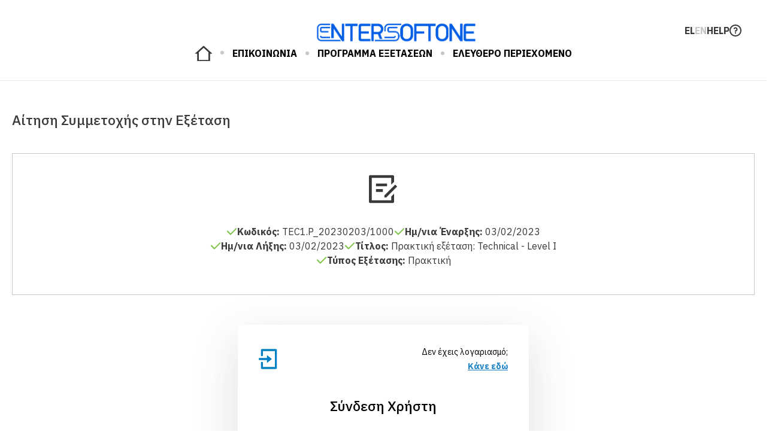

--- FILE ---
content_type: text/html; charset=utf-8
request_url: https://learn.softone.gr/el/normal/10294/RegisterLoginCertification
body_size: 7436
content:


<!DOCTYPE html>
<html xmlns="http://www.w3.org/1999/xhtml" lang="el">
	<head id="ctl00_Head1"><title>
	Αίτηση Συμμετοχής στην Εξέταση
</title><meta name="viewport" content="width=device-width, initial-scale=1" /><link rel="stylesheet" href="/assets/css/formatCO.css" /><link rel="stylesheet" href="/assets/css/font-awesome.min.css" /><link href="/assetsClever/rdcfont/style.css" rel="stylesheet" /><link rel="stylesheet" href="https://cdnjs.cloudflare.com/ajax/libs/twitter-bootstrap/4.1.3/css/bootstrap-grid.css" /><link href="/assetsClever/css/style.css" rel="stylesheet" /><link href="/assetsClever/vendors/css/spinkit.min.css" rel="stylesheet" /><link href="/assets/css/colorbox.css" rel="stylesheet" type="text/css" />

		<script src="https://code.jquery.com/jquery-2.2.4.min.js" integrity="sha256-BbhdlvQf/xTY9gja0Dq3HiwQF8LaCRTXxZKRutelT44=" crossorigin="anonymous"></script>
		<script src="/assets/js/jquery.colorbox-min.js" type="text/javascript"></script>
		<script src="/assetsClever/vendors/js/bootstrap.min.js"></script>
		<script src="/assets/js/bootbox.min.js" type="text/javascript"></script>
		<script src="https://kit.fontawesome.com/eda8799685.js" crossorigin="anonymous"></script>

		<link rel="stylesheet" href="/assets/css/formatCO_1.css" /><link rel="stylesheet" href="/tailwind/dist/output.css" />
	<script src="/assets/js/jquery.maskedinput.min.js"></script>
<script></script><meta name="description" content="Αίτηση Συμμετοχής στην Εξέταση" /><meta name="keywords" content="Αίτηση Συμμετοχής στην Εξέταση" /></head>

	<body>
		<form method="post" action="/el/normal/10294/RegisterLoginCertification" id="aspnetForm">
<div class="aspNetHidden">
<input type="hidden" name="__EVENTTARGET" id="__EVENTTARGET" value="" />
<input type="hidden" name="__EVENTARGUMENT" id="__EVENTARGUMENT" value="" />
<input type="hidden" name="__VIEWSTATE" id="__VIEWSTATE" value="/wEPDwUJOTU4NDU2MjE0ZGTzaK2m/K2tg+bQP4bg/Tp18nG3qQ==" />
</div>

<script type="text/javascript">
//<![CDATA[
var theForm = document.forms['aspnetForm'];
if (!theForm) {
    theForm = document.aspnetForm;
}
function __doPostBack(eventTarget, eventArgument) {
    if (!theForm.onsubmit || (theForm.onsubmit() != false)) {
        theForm.__EVENTTARGET.value = eventTarget;
        theForm.__EVENTARGUMENT.value = eventArgument;
        theForm.submit();
    }
}
//]]>
</script>


<script src="/WebResource.axd?d=QhyOBrbjgWOHE_8aRx1lOrsyfNUjwaRRuGucSZIdGAf-N8OmTy2CICJR-BtpswPPz9m0p6KAcyvIT9jshR0kdYwKAGE1&amp;t=638901526312636832" type="text/javascript"></script>


<script src="/ScriptResource.axd?d=Rm68UNT7weh0LTOUOFqlGiCDP8KAy5t6agrp43wIZgKeRoF5Z18lf3-ixAToFJsGyBzrIylRlDdNJMsfH3PjgQdJjNYCktfJKYPLclzQMzsWgT-dOCPFkvs6hShwmiF8jHBAjIb0BHuepEyddm65c4TSJ2XjCSbw4n9Gg5EQ0NKchjB20&amp;t=345ad968" type="text/javascript"></script>
<script src="/ScriptResource.axd?d=m_VEEl1TU8LxJow1idMbKoN8H2PbT-d2cRI2QJYUB2f_nYqFwNT9Y1n8Wwb1EPHZRQe4tdnq3eQDy5_RQPmnu1t2HQrkvgE8iY-tf9uTsbVtb0nRCy_LTuZWmimeIp95CIZ9OHsDQcrl1VNao5fY82GsNjpKkPKIsGfCAH1Ryt4539Mn0&amp;t=345ad968" type="text/javascript"></script>
<div class="aspNetHidden">

	<input type="hidden" name="__VIEWSTATEGENERATOR" id="__VIEWSTATEGENERATOR" value="1FF7ABEA" />
	<input type="hidden" name="__EVENTVALIDATION" id="__EVENTVALIDATION" value="/wEdAAVofWcIYCSj1dpdA7oUxvFtzd4zCy1STZJJnzX3tV5P1Z2et/zIC1eSCsS1udagL+sHoAbsoapEF83XAyazJEIhonZrecYTnNfV5MsWnf27ufBxwwLpSCQhG4E69Ff311CI1Nti" />
</div>
			<script type="text/javascript">
//<![CDATA[
Sys.WebForms.PageRequestManager._initialize('ctl00$sm1', 'aspnetForm', ['tctl00$upPanelLogin','','tctl00$upPanelLoginStatus','','tctl00$cphMain$cphMain_upPanelLogi','','tctl00$cphMain$upPanelLoginStatus',''], [], [], 90, 'ctl00');
//]]>
</script>


			<!-- Header -->
			<header class="header pt-[27px] pb-[32px] px-[20px] lg:px-[42px] border-b-[1px] border-b-gray-200">
				<div class="flex flex-column items-center gap-[30px]">
					<div class="flex items-center justify-between gap-[30px] w-full flex-col lg:flex-row">
						<div class="header-logo w-full flex flex-1 justify-start lg:justify-center lg:-mr-[141px]">
							<a href="https://learn.softone.gr/el/static/home.aspx">
								<img src="/admin/Gates/Photos/1/1.png" id="ctl00_imgLogo" class="w-[220px] lg:w-[274px]" alt="main logo" />
							</a>
						</div>
						<div class="flex gap-[24px] items-center">
							<div class="header-languages">
								<ul class="Langs"><li><a href="/el/normal/10294/RegisterLoginCertification" class="langActive">EL</a></li><li><a href="/en/normal/10294/RegisterLoginCertification">EN</a></li></ul>

							</div>
							<div class="header-help">
								<a class="flex gap-[10px] items-center" href="http://s1marketing.blob.core.windows.net/resources/accordionFAQ/index.html  "><span class="font-bold">HELP</span><img src="/CMS/site/images/question-icon.svg" alt="question-icon" /></a>
							</div>
						</div>
					</div>
					<div class="header-navigation">
						<div id="ctl00_pnlMenu">
	<nav class='main-menu'><div class="menu-button">MENU</div><ul><li><a target="" href="https://learn.softone.gr/el/static/home.aspx">ΑΡΧΙΚΗ</a></li><li><a target="" href="https://learn.softone.gr/el/normal/contact.aspx">ΕΠΙΚΟΙΝΩΝΙΑ</a></li><li><a target="" href="https://learn.softone.gr/el/normal/ProgramCertifications.aspx">ΠΡΟΓΡΑΜΜΑ ΕΞΕΤΑΣΕΩΝ</a></li><li><a target="_self" href="https://learn.softone.gr/el/normal/EducationalMaterial.aspx">ΕΛΕΥΘΕΡΟ ΠΕΡΙΕΧΟΜΕΝΟ</a></li></ul></nav>
</div>
					</div>
				</div>
			</header>

			<!-- Main Content -->
			<div class="main-content">
				

				<!-- Login Box -->
				<div class="login-box-container bg-no-repeat bg-center bg-cover hidden py-[50px] lg:pt-[136px] lg:pb-[162px] px-[20px] justify-center items-center">
					<div class="LoginArea">
						<div id="ctl00_upPanelLogin">
	
								
							
</div>

						<div id="ctl00_upPanelLoginStatus">
	
								
							
</div>
					</div>
				</div>

				
	<!-- REGISTER LOGIN CERTIFICATION -->
	<div class="platform-container">
		<div class="platform-container-content">
			<h1 class="platform-title">Αίτηση Συμμετοχής στην Εξέταση</h1>

			
			<div class="pt-[35px] pb-[45px] px-[20px] border-[1px] border-gray-100 mb-[50px]"><img class="mx-auto" src="/CMS/site/images/program-certification-icon.svg" alt="program-certification-icon" /><div class="mt-[35px] max-w-[630px] mx-auto flex justify-center flex-wrap gap-[25px]"><div class="flex items-center gap-[10px]"><img src="/CMS/site/images/checkmark-green-icon.svg" alt="checkmark-green-icon" /><div><span class="font-bold">Κωδικός: </span>TEC1.P_20230203/1000</div></div><div class="flex items-center gap-[10px]"><img src="/CMS/site/images/checkmark-green-icon.svg" alt="checkmark-green-icon" /><div><span class="font-bold">Ημ/νια Έναρξης: </span>03/02/2023</div></div><div class="flex items-center gap-[10px]"><img src="/CMS/site/images/checkmark-green-icon.svg" alt="checkmark-green-icon" /><div><span class="font-bold">Ημ/νια Λήξης: </span>03/02/2023</div></div><div class="flex items-center gap-[10px]"><img src="/CMS/site/images/checkmark-green-icon.svg" alt="checkmark-green-icon" /><div><span class="font-bold">Τίτλος: </span>Πρακτική εξέταση: Technical - Level I</div></div><div class="flex items-center gap-[10px]"><img src="/CMS/site/images/checkmark-green-icon.svg" alt="checkmark-green-icon" /><div><span class="font-bold">Τύπος Εξέτασης: </span>Πρακτική</div></div></div></div>

			<!-- <div class="pt-[35px] pb-[45px] px-[20px] border-[1px] border-gray-100 mb-[50px]">
				<img class="mx-auto" src="/CMS/site/images/program-certification-icon.svg" alt="program-certification-icon" />

				<div class="mt-[35px] max-w-[630px] mx-auto flex justify-center flex-wrap gap-[25px]">
					<div class="flex items-center gap-[10px]">
						<img src="/CMS/site/images/checkmark-green-icon.svg" alt="checkmark-green-icon" />
						<div><span class="font-bold">Code:</span> CERT-79111</div>
					</div>
					<div class="flex items-center gap-[10px]">
						<img src="/CMS/site/images/checkmark-green-icon.svg" alt="checkmark-green-icon" />
						<div><span class="font-bold">Start Date:</span> 23/12/2022</div>
					</div>
					<div class="flex items-center gap-[10px]">
						<img src="/CMS/site/images/checkmark-green-icon.svg" alt="checkmark-green-icon" />
						<div><span class="font-bold">End Date:</span> 23/12/2022</div>
					</div>
					<div class="flex items-center gap-[10px]">
						<img src="/CMS/site/images/checkmark-green-icon.svg" alt="checkmark-green-icon" />
						<div><span class="font-bold">Title:</span> ERP I Practical Exams - 23122022</div>
					</div>
					<div class="flex items-center gap-[10px]">
						<img src="/CMS/site/images/checkmark-green-icon.svg" alt="checkmark-green-icon" />
						<div><span class="font-bold">Certification Type:</span> Practical</div>
					</div>
				</div>
			</div> -->

			<!-- Login Box -->
			<div class="flex justify-center">
				<div class="LoginArea">
					<div id="ctl00_cphMain_cphMain_upPanelLogi">
	
							<div id="ctl00_cphMain_DivUserNotLoggedIn">
								<div id="LoginBox" class="LoginBox login-layout light-login">
									<div class="hidden"></div>

									<div class="relative">
										<!-- login box -->
										<div id="login-box" class="login-box visible widget-box no-border">
											<div class="widget-body">
												<div class="widget-main">
													<div class="login-box-top">
														<img src="/CMS/site/images/login-icon.svg" alt="login-icon" />

														<div class="text-right">
															<div class="text-14">Δεν έχεις λογαριασμό;</div>
															<a href="#" class="login-box-register-link">
																Κάνε εδώ
															</a>
														</div>
													</div>

													<div class="login-box-title">Σύνδεση Χρήστη</div>

													<div class="login-box-fileds">
														<div>
															<label class="login-box-label" for="ctl00_cphMain_txtUsername">
																Όνομα χρήστη
															</label>
															<input name="ctl00$cphMain$txtUsername" type="text" id="ctl00_cphMain_txtUsername" class="login-box-input" />
														</div>

														<div class="mt-[16px]">
															<label class="login-box-label" for="ctl00_cphMain_txtPassword">
																Κωδικός Πρόσβασης
															</label>
															<input name="ctl00$cphMain$txtPassword" type="password" id="ctl00_cphMain_txtPassword" class="login-box-input" />
														</div>

														<div class="toolbar mt-[16px]">
															<a href="#" data-target="#forgot-box" class="login-box-forgot-password-link">
																Ξέχασα τον κωδικό μου
															</a>
														</div>

														<button id="ctl00_cphMain_btnLogin" type="button" class="mt-[50px] platform-button" onclick="javascript:__doPostBack(&#39;ctl00_cphMain_upPanelLogin&#39;,&#39;btnLogin&#39;)">
															Σύνδεση
														</button>
													</div>
												</div>
											</div>
										</div>

										<!-- forgot box -->
										<div id="forgot-box" class="forgot-box labeldiv widget-box no-border">
											<div class="widget-body">
												<div class="widget-main">
													<div class="login-box-top">
														<img src="/CMS/site/images/lock-icon.svg" alt="lock-icon" />
													</div>

													<div class="login-box-title">Αλλαγή Κωδικού Πρόσβασης</div>

													<div class="login-box-fileds">
														<div>
															<label class="login-box-label" for="ctl00_cphMain_txtRetrieveUsername">Όνομα Χρήστη</label>
															<input name="ctl00$cphMain$txtRetrieveUsername" type="text" id="ctl00_cphMain_txtRetrieveUsername" class="login-box-input" />
														</div>

														<div class="mt-[16px]">
															<label class="login-box-label" for="ctl00_cphMain_txtRetrievePassEmail">Κωδικός Πρόσβασης</label>
															<input name="ctl00$cphMain$txtRetrievePassEmail" type="text" id="ctl00_cphMain_txtRetrievePassEmail" class="login-box-input" />
														</div>

														<div class="toolbar mt-[16px]">
															<a href="#" data-target="#login-box" class="login-box-forgot-password-link">
																Επιστροφή στη login
															</a>
														</div>

														<button id="ctl00_cphMain_btnSendME" type="button" class="mt-[50px] platform-button" onclick="javascript:__doPostBack(&#39;ctl00_cphMain_upPanelLogin&#39;,&#39;btnSendME&#39;)">
															Αποθήκευση
														</button>
													</div>
												</div>
											</div>
										</div>
									</div>
								</div>
							</div>
						
</div>

					<div id="ctl00_cphMain_upPanelLoginStatus">
	
							
						
</div>
				</div>
			</div>
		</div>
	</div>

				
			</div>

			<!-- Footer -->
			<footer class="border-t-[1px] border-gray-200">
				<div class="footer-container px-[20px] py-[25px] flex justify-between items-center gap-[50px] max-w-[1620px] mx-auto flex-col lg:flex-row">
					<div class="flex justify-center items-center flex-col">
						<div class="text-12 text-center">Follow us</div>
						<div class="social-media"><a href="https://www.linkedin.com/authwall?trk=ripf&trkInfo=AQGo-VN4OtlHwwAAAWaLnue4F7sOUIcLnSznw3BfzZBuY_DfNHsfKkoEmHuYajYq6UnKWblCcV4v66ddwKkwzVsPpailGhCrr3HPraF2drMwYeqMwH3D5IXwXGGgImeqyxG34yo=&originalReferer=https://www.softone.gr/contact-us/&sessionRedirect=https%3A%2F%2Fwww.linkedin.com%2Fcompany%2Fsoftone-technologies-s-a-" target="_blank"><i class="fa fa-linkedin">&nbsp;</i></a><a href="https://www.youtube.com/user/SoftoneTechnologies" target="_blank"><i class="fa fa-youtube">&nbsp;</i></a><a href="https://www.facebook.com/SoftOneTechnologies" target="_blank"><i class="fa fa-facebook">&nbsp;</i></a><a href="https://twitter.com/soft_one" target="_blank"><i class="fa fa-twitter">&nbsp;</i></a><a href="https://www.instagram.com/softonetechnologiesgr/" target="_blank"><i class="fa fa-instagram">&nbsp;</i></a></li></ul></div>
					</div>

					<div class="footer-navigation hidden lg:block lg:-mr-[140px]">
						<div id="ctl00_pnlFooter">
	<nav class='main-menu'><div class="menu-button">MENU</div><ul><li><a target="" href="https://learn.softone.gr/el/static/home.aspx">ΑΡΧΙΚΗ</a></li><li><a target="" href="https://learn.softone.gr/el/normal/contact.aspx">ΕΠΙΚΟΙΝΩΝΙΑ</a></li><li><a target="" href="https://learn.softone.gr/el/normal/ProgramCertifications.aspx">ΠΡΟΓΡΑΜΜΑ ΕΞΕΤΑΣΕΩΝ</a></li><li><a target="_self" href="https://learn.softone.gr/el/normal/EducationalMaterial.aspx">ΕΛΕΥΘΕΡΟ ΠΕΡΙΕΧΟΜΕΝΟ</a></li></ul></nav>
</div>
						<div id="ctl00_pnlFooterSecond">
	<nav class='main-menu'><div class="menu-button">Υπηρεσίες</div></li></ul></nav>
</div>
					</div>

					<div class="footer-awards text-center">
						<div class="text-12">Βασισμένο στην πλατφόρμα MELO Digital School</div>
						<div class="my-[12px] flex justify-center gap-[9px]">
							<img src="/CMS/site/images/award-1.png" alt="award-1" />
							<img src="/CMS/site/images/award-2.png" alt="award-2" />
							<img src="/CMS/site/images/award-3.png" alt="award-3" />
							<img src="/CMS/site/images/award-4.png" alt="award-4" />
						</div>
						<div class="text-12">4 Βραβεία Καινοτομίας για Έρευνα και Ανάπτυξη</div>
					</div>
				</div>
				<div class="px-[20px] pb-[30px]">
					<div class="max-w-[1620px] mx-auto flex justify-between gap-[10px] text-12 flex-col lg:flex-row items-center">
						<div class="footerleft"><span>&copy;2026 SoftOne. All rights reserved.</span></div><div class="footerright"><span> Powered by <a href="https://www.rdc.gr/el/static/digital-school.aspx" target="_blank">MELO - Digital School</a>. Design &amp; Development by <a href="https://www.rdc.gr/" target="_blank">RDC Informatics</a></span></div>
					</div>
				</div>
			</footer>
		</form>

		<script>
			function pageLoad() {
				$("#ctl00_txtRetrievePassEmail").keydown(function (e) {
					if (e.keyCode == 13) {
						e.preventDefault();
						__doPostBack("ctl00_upPanelLogin", "btnSendME");
					}
				});
				$("#ctl00_txtUsername").keydown(function (e) {
					if (e.keyCode == 13) {
						e.preventDefault();
						__doPostBack("ctl00_upPanelLogin", "btnLogin");
					}
				});
				$("#ctl00_txtPassword").keydown(function (e) {
					if (e.keyCode == 13) {
						e.preventDefault();
						__doPostBack("ctl00_upPanelLogin", "btnLogin");
					}
				});
				$(".LoginBtn").on("click", function () {
					$(".LoginBtn").colorbox({
						inline: true,
					});
					// $('.LoginBox').toggle();
				});
			}

			$(document).ready(function () {
				$(document).bind("cbox_complete", function () {
					$("#colorbox, #cboxOverlay").appendTo("form:first");
				});

				if ($(".StudyPackHeader").length != 0) {
					$(".ImgScrollToStudyPacks").scrollToFixed({
						marginTop: 10,
						limit: $(".StudyPackHeader").offset().top,
					});
				}
				document.addEventListener("touchstart", function () {}, true);
				$(document).on("click", ".toolbar a[data-target]", function (e) {
					e.preventDefault();
					var target = $(this).data("target");
					$(".widget-box.visible").removeClass("visible"); //hide others
					$(target).addClass("visible"); //show target
				});

				$("#search-box").keydown(function (e) {
					if (e.keyCode == 13) {
						__doPostBack("btnSearch", $("#search-box").val());
					}
				});

				$(".main-menu .menu-button").on("click", function () {
					var menu = $(this).next("ul");
					if (menu.hasClass("open")) {
						menu.removeClass("open");
					} else {
						menu.addClass("open");
					}
				});
			});

			function setHeading() {
				if (window.location.pathname.substring(3) === "/static/home") {
					$("h1").css({ display: "none" });
				}
			}

			function setLogin() {
				if (window.location.pathname.substring(3) === "/static/home") {
					$(".login-box-container").css({ display: "flex" });
				}
			}

			function setPlatformContainer() {
				if (window.location.pathname.substring(3) === "/static/home") {
					$(".platform-container").css({ display: "none" });
				}
				if (window.location.pathname.substring(3) === "/static/RegisterUser") {
					$("h1").css({ display: "none" });
				}
			}

			$(document).ready(function () {
				setHeading();
				setLogin();
				setPlatformContainer()
			});
		</script>
		
	<script>
		function pageLoad() {
			$("#ctl00_cphMain_txtUsername").keydown(function (e) {
				if (e.keyCode == 13) {
					e.preventDefault();
					__doPostBack("ctl00_cphMain_upPanelLogin", "btnLogin");
				}
			});
			$("#ctl00_cphMain_txtPassword").keydown(function (e) {
				if (e.keyCode == 13) {
					e.preventDefault();
					__doPostBack("ctl00_cphMain_upPanelLogin", "btnLogin");
				}
			});
		}
		function CheckTerms() {
			if (document.getElementById("cbxAcceptTerms").checked) {
				return true;
			} else {
				$.gritter.add({
					title: 'Mήνυμα Σφάλματος',
					text: "Πατήστε την αποδοχή όρων",
					class_name: "gritter-error gritter-center",
				});
				return false;
			}
		}

		// Greek Tax Registration Number Validation (AFM)
		// Αλγόριθμος ορθότητας ΑΦΜ
		function validateAFM(afm) {
			if (!String(afm.val()).match(/^\d{9}$/) || afm.val() == "000000000") {
				afm.css("border-bottom", "2px solid #e64f4a");
				return false;
			}

			var m = 1,
				sum = 0;
			for (var i = 7; i >= 0; i--) {
				m *= 2;
				sum += afm.val().charAt(i) * m;
			}
			if ((sum % 11) % 10 == afm.val().charAt(8)) {
				afm.css("border-bottom", "2px solid #36be83");
				return true;
			} else {
				afm.css("border-bottom", "2px solid #e64f4a");
				return false;
			}
		}

		jQuery(function ($) {
			$(".input-mask-mobile").mask("9999999999");
			$(".input-mask-phone").mask("9999999999");
			$(".input-mask-officecode").mask("?9999999999");
			$(".input-mask-afm").mask("999999999");
		});
	</script>

	</body>
</html>


--- FILE ---
content_type: text/css
request_url: https://learn.softone.gr/assetsClever/css/style.css
body_size: 72142
content:
/*!
 * GenesisUI - Bootstrap 4 Admin Template
 * @version v1.8.14
 * @link https://genesisui.com
 * Copyright (c) 2018 creativeLabs Łukasz Holeczek
 * @license https://genesisui.com/license.html
 */

/*!
 * Bootstrap v4.0.0 (https://getbootstrap.com)
 * Copyright 2011-2018 The Bootstrap Authors
 * Copyright 2011-2018 Twitter, Inc.
 * Licensed under MIT (https://github.com/twbs/bootstrap/blob/master/LICENSE)
 */
:root {
	--blue: #20a8d8;
	--indigo: #6610f2;
	--purple: #6f42c1;
	--pink: #e83e8c;
	--red: #ff5454;
	--orange: #fabb3d;
	--yellow: #ffc107;
	--green: #79c447;
	--teal: #20c997;
	--cyan: #67c2ef;
	--white: #fff;
	--gray: #9faecb;
	--gray-dark: #384042;
	--blue: #20a8d8;
	--indigo: #6610f2;
	--purple: #6f42c1;
	--pink: #e83e8c;
	--red: #ff5454;
	--orange: #fabb3d;
	--yellow: #ffc107;
	--green: #79c447;
	--teal: #20c997;
	--cyan: #67c2ef;
	--white: #fff;
	--gray: #9faecb;
	--primary: #20a8d8;
	--secondary: #c0cadd;
	--success: #79c447;
	--info: #67c2ef;
	--warning: #fabb3d;
	--danger: #ff5454;
	--light: #f9f9fa;
	--dark: #384042;
	--blue: #20a8d8;
	--indigo: #6610f2;
	--purple: #6f42c1;
	--pink: #e83e8c;
	--red: #ff5454;
	--orange: #fabb3d;
	--yellow: #ffc107;
	--green: #79c447;
	--teal: #20c997;
	--cyan: #67c2ef;
	--gray-100: #f9f9fa;
	--gray-200: #e1e6ef;
	--gray-300: #c0cadd;
	--gray-400: #869fac;
	--gray-500: #678898;
	--gray-600: #9faecb;
	--gray-700: #3e515b;
	--gray-800: #384042;
	--gray-900: #151b1e;
	--breakpoint-xs: 0;
	--breakpoint-sm: 576px;
	--breakpoint-md: 768px;
	--breakpoint-lg: 992px;
	--breakpoint-xl: 1200px;
	--font-family-sans-serif: -apple-system, BlinkMacSystemFont, "Segoe UI", Roboto, "Helvetica Neue", Arial, sans-serif, "Apple Color Emoji", "Segoe UI Emoji", "Segoe UI Symbol";
	--font-family-monospace: SFMono-Regular, Menlo, Monaco, Consolas, "Liberation Mono", "Courier New", monospace;
}

*,
*::before,
*::after {
	box-sizing: border-box;
}

html {
	font-family: sans-serif;
	line-height: 1.15;
	-webkit-text-size-adjust: 100%;
	-ms-text-size-adjust: 100%;
	-ms-overflow-style: scrollbar;
	-webkit-tap-highlight-color: transparent;
}

@-ms-viewport {
	width: device-width;
}

article,
aside,
dialog,
figcaption,
figure,
footer,
header,
hgroup,
main,
nav,
section {
	display: block;
}

body {
	margin: 0;
	font-family: -apple-system, BlinkMacSystemFont, "Segoe UI", Roboto, "Helvetica Neue", Arial, sans-serif, "Apple Color Emoji", "Segoe UI Emoji", "Segoe UI Symbol";
	font-size: 0.875rem;
	font-weight: 400;
	line-height: 1.5;
	color: #151b1e;
	text-align: left;
	background-color: #f2f4f8;
}

[tabindex="-1"]:focus {
	outline: 0 !important;
}

hr {
	box-sizing: content-box;
	height: 0;
	overflow: visible;
}

h1,
h2,
h3,
h4,
h5,
h6 {
	margin-top: 0;
	margin-bottom: 0.5rem;
}

p {
	margin-top: 0;
	margin-bottom: 1rem;
}

abbr[title],
abbr[data-original-title] {
	text-decoration: underline;
	-webkit-text-decoration: underline dotted;
	text-decoration: underline dotted;
	cursor: help;
	border-bottom: 0;
}

address {
	margin-bottom: 1rem;
	font-style: normal;
	line-height: inherit;
}

ol,
ul,
dl {
	margin-top: 0;
	margin-bottom: 1rem;
}

ol ol,
ul ul,
ol ul,
ul ol {
	margin-bottom: 0;
}

dt {
	font-weight: 700;
}

dd {
	margin-bottom: 0.5rem;
	margin-left: 0;
}

blockquote {
	margin: 0 0 1rem;
}

dfn {
	font-style: italic;
}

b,
strong {
	font-weight: bolder;
}

small {
	font-size: 80%;
}

sub,
sup {
	position: relative;
	font-size: 75%;
	line-height: 0;
	vertical-align: baseline;
}

sub {
	bottom: -0.25em;
}

sup {
	top: -0.5em;
}

a {
	color: #20a8d8;
	text-decoration: none;
	background-color: transparent;
	-webkit-text-decoration-skip: objects;
}

a:hover {
	color: #167495;
	text-decoration: underline;
}

a:not([href]):not([tabindex]) {
	color: inherit;
	text-decoration: none;
}

a:not([href]):not([tabindex]):hover,
a:not([href]):not([tabindex]):focus {
	color: inherit;
	text-decoration: none;
}

a:not([href]):not([tabindex]):focus {
	outline: 0;
}

pre,
code,
kbd,
samp {
	font-family: monospace, monospace;
	font-size: 1em;
}

pre {
	margin-top: 0;
	margin-bottom: 1rem;
	overflow: auto;
	-ms-overflow-style: scrollbar;
}

figure {
	margin: 0 0 1rem;
}

img {
	vertical-align: middle;
	border-style: none;
}

svg:not(:root) {
	overflow: hidden;
}

table {
	border-collapse: collapse;
}

caption {
	padding-top: 0.75rem;
	padding-bottom: 0.75rem;
	color: #9faecb;
	text-align: left;
	caption-side: bottom;
}

th {
	text-align: inherit;
}

label {
	display: inline-block;
	margin-bottom: 0.5rem;
}

button {
	border-radius: 0;
}

button:focus {
	outline: 1px dotted;
	outline: 5px auto -webkit-focus-ring-color;
}

input,
button,
select,
optgroup,
textarea {
	margin: 0;
	font-family: inherit;
	font-size: inherit;
	line-height: inherit;
}

button,
input {
	overflow: visible;
}

button,
select {
	text-transform: none;
}

button,
html [type="button"],
[type="reset"],
[type="submit"] {
	-webkit-appearance: button;
}

button::-moz-focus-inner,
[type="button"]::-moz-focus-inner,
[type="reset"]::-moz-focus-inner,
[type="submit"]::-moz-focus-inner {
	padding: 0;
	border-style: none;
}

input[type="radio"],
input[type="checkbox"] {
	box-sizing: border-box;
	padding: 0;
}

input[type="date"],
input[type="time"],
input[type="datetime-local"],
input[type="month"] {
	-webkit-appearance: listbox;
}

textarea {
	overflow: auto;
	resize: vertical;
}

fieldset {
	min-width: 0;
	padding: 0;
	margin: 0;
	border: 0;
}

legend {
	display: block;
	width: 100%;
	max-width: 100%;
	padding: 0;
	margin-bottom: 0.5rem;
	font-size: 1.5rem;
	line-height: inherit;
	color: inherit;
	white-space: normal;
}

progress {
	vertical-align: baseline;
}

[type="number"]::-webkit-inner-spin-button,
[type="number"]::-webkit-outer-spin-button {
	height: auto;
}

[type="search"] {
	outline-offset: -2px;
	-webkit-appearance: none;
}

[type="search"]::-webkit-search-cancel-button,
[type="search"]::-webkit-search-decoration {
	-webkit-appearance: none;
}

::-webkit-file-upload-button {
	font: inherit;
	-webkit-appearance: button;
}

output {
	display: inline-block;
}

summary {
	display: list-item;
	cursor: pointer;
}

template {
	display: none;
}

[hidden] {
	display: none !important;
}

h1,
h2,
h3,
h4,
h5,
h6,
.h1,
.h2,
.h3,
.h4,
.h5,
.h6 {
	margin-bottom: 0.5rem;
	font-family: inherit;
	font-weight: 500;
	line-height: 1.2;
	color: inherit;
}

h1,
.h1 {
	font-size: 2.1875rem;
}

h2,
.h2 {
	font-size: 1.75rem;
}

h3,
.h3 {
	font-size: 1.53125rem;
}

h4,
.h4 {
	font-size: 1.3125rem;
}

h5,
.h5 {
	font-size: 1.09375rem;
}

h6,
.h6 {
	font-size: 0.875rem;
}

.lead {
	font-size: 1.09375rem;
	font-weight: 300;
}

.display-1 {
	font-size: 6rem;
	font-weight: 300;
	line-height: 1.2;
}

.display-2 {
	font-size: 5.5rem;
	font-weight: 300;
	line-height: 1.2;
}

.display-3 {
	font-size: 4.5rem;
	font-weight: 300;
	line-height: 1.2;
}

.display-4 {
	font-size: 3.5rem;
	font-weight: 300;
	line-height: 1.2;
}

hr {
	margin-top: 1rem;
	margin-bottom: 1rem;
	border: 0;
	border-top: 1px solid rgba(0, 0, 0, 0.1);
}

small,
.small {
	font-size: 80%;
	font-weight: 400;
}

mark,
.mark {
	padding: 0.2em;
	background-color: #fcf8e3;
}

.list-unstyled {
	padding-left: 0;
	list-style: none;
}

.list-inline {
	padding-left: 0;
	list-style: none;
}

.list-inline-item {
	display: inline-block;
}

.list-inline-item:not(:last-child) {
	margin-right: 0.5rem;
}

.initialism {
	font-size: 90%;
	text-transform: uppercase;
}

.blockquote {
	margin-bottom: 1rem;
	font-size: 1.09375rem;
}

.blockquote-footer {
	display: block;
	font-size: 80%;
	color: #9faecb;
}

.blockquote-footer::before {
	content: "\2014 \00A0";
}

.img-fluid {
	max-width: 100%;
	height: auto;
}

.img-thumbnail {
	padding: 0.25rem;
	background-color: #f2f4f8;
	border: 1px solid #c0cadd;
	max-width: 100%;
	height: auto;
}

.figure {
	display: inline-block;
}

.figure-img {
	margin-bottom: 0.5rem;
	line-height: 1;
}

.figure-caption {
	font-size: 90%;
	color: #9faecb;
}

code,
kbd,
pre,
samp {
	font-family: SFMono-Regular, Menlo, Monaco, Consolas, "Liberation Mono", "Courier New", monospace;
}

code {
	font-size: 87.5%;
	color: #e83e8c;
	word-break: break-word;
}

a > code {
	color: inherit;
}

kbd {
	padding: 0.2rem 0.4rem;
	font-size: 87.5%;
	color: #fff;
	background-color: #151b1e;
}

kbd kbd {
	padding: 0;
	font-size: 100%;
	font-weight: 700;
}

pre {
	display: block;
	font-size: 87.5%;
	color: #151b1e;
}

pre code {
	font-size: inherit;
	color: inherit;
	word-break: normal;
}

.pre-scrollable {
	max-height: 340px;
	overflow-y: scroll;
}

.container {
	width: 100%;
	padding-right: 15px;
	padding-left: 15px;
	margin-right: auto;
	margin-left: auto;
}

@media (min-width: 576px) {
	.container {
		max-width: 540px;
	}
}

@media (min-width: 768px) {
	.container {
		max-width: 720px;
	}
}

@media (min-width: 992px) {
	.container {
		max-width: 960px;
	}
}

@media (min-width: 1200px) {
	.container {
		max-width: 1140px;
	}
}

.container-fluid {
	width: 100%;
	padding-right: 15px;
	padding-left: 15px;
	margin-right: auto;
	margin-left: auto;
}

.row {
	display: flex;
	flex-wrap: wrap;
	margin-right: -15px;
	margin-left: -15px;
}

.no-gutters {
	margin-right: 0;
	margin-left: 0;
}

.no-gutters > .col,
.no-gutters > [class*="col-"] {
	padding-right: 0;
	padding-left: 0;
}

.col-1,
.col-2,
.col-3,
.col-4,
.col-5,
.col-6,
.col-7,
.col-8,
.col-9,
.col-10,
.col-11,
.col-12,
.col,
.col-auto,
.col-sm-1,
.col-sm-2,
.col-sm-3,
.col-sm-4,
.col-sm-5,
.col-sm-6,
.col-sm-7,
.col-sm-8,
.col-sm-9,
.col-sm-10,
.col-sm-11,
.col-sm-12,
.col-sm,
.col-sm-auto,
.col-md-1,
.col-md-2,
.col-md-3,
.col-md-4,
.col-md-5,
.col-md-6,
.col-md-7,
.col-md-8,
.col-md-9,
.col-md-10,
.col-md-11,
.col-md-12,
.col-md,
.col-md-auto,
.col-lg-1,
.col-lg-2,
.col-lg-3,
.col-lg-4,
.col-lg-5,
.col-lg-6,
.col-lg-7,
.col-lg-8,
.col-lg-9,
.col-lg-10,
.col-lg-11,
.col-lg-12,
.col-lg,
.col-lg-auto,
.col-xl-1,
.col-xl-2,
.col-xl-3,
.col-xl-4,
.col-xl-5,
.col-xl-6,
.col-xl-7,
.col-xl-8,
.col-xl-9,
.col-xl-10,
.col-xl-11,
.col-xl-12,
.col-xl,
.col-xl-auto {
	position: relative;
	width: 100%;
	min-height: 1px;
	padding-right: 15px;
	padding-left: 15px;
}

.col {
	flex-basis: 0;
	flex-grow: 1;
	max-width: 100%;
}

.col-auto {
	flex: 0 0 auto;
	width: auto;
	max-width: none;
}

.col-1 {
	flex: 0 0 8.33333%;
	max-width: 8.33333%;
}

.col-2 {
	flex: 0 0 16.66667%;
	max-width: 16.66667%;
}

.col-3 {
	flex: 0 0 25%;
	max-width: 25%;
}

.col-4 {
	flex: 0 0 33.33333%;
	max-width: 33.33333%;
}

.col-5 {
	flex: 0 0 41.66667%;
	max-width: 41.66667%;
}

.col-6 {
	flex: 0 0 50%;
	max-width: 50%;
}

.col-7 {
	flex: 0 0 58.33333%;
	max-width: 58.33333%;
}

.col-8 {
	flex: 0 0 66.66667%;
	max-width: 66.66667%;
}

.col-9 {
	flex: 0 0 75%;
	max-width: 75%;
}

.col-10 {
	flex: 0 0 83.33333%;
	max-width: 83.33333%;
}

.col-11 {
	flex: 0 0 91.66667%;
	max-width: 91.66667%;
}

.col-12 {
	flex: 0 0 100%;
	max-width: 100%;
}

.order-first {
	order: -1;
}

.order-last {
	order: 13;
}

.order-0 {
	order: 0;
}

.order-1 {
	order: 1;
}

.order-2 {
	order: 2;
}

.order-3 {
	order: 3;
}

.order-4 {
	order: 4;
}

.order-5 {
	order: 5;
}

.order-6 {
	order: 6;
}

.order-7 {
	order: 7;
}

.order-8 {
	order: 8;
}

.order-9 {
	order: 9;
}

.order-10 {
	order: 10;
}

.order-11 {
	order: 11;
}

.order-12 {
	order: 12;
}

.offset-1 {
	margin-left: 8.33333%;
}

.offset-2 {
	margin-left: 16.66667%;
}

.offset-3 {
	margin-left: 25%;
}

.offset-4 {
	margin-left: 33.33333%;
}

.offset-5 {
	margin-left: 41.66667%;
}

.offset-6 {
	margin-left: 50%;
}

.offset-7 {
	margin-left: 58.33333%;
}

.offset-8 {
	margin-left: 66.66667%;
}

.offset-9 {
	margin-left: 75%;
}

.offset-10 {
	margin-left: 83.33333%;
}

.offset-11 {
	margin-left: 91.66667%;
}

@media (min-width: 576px) {
	.col-sm {
		flex-basis: 0;
		flex-grow: 1;
		max-width: 100%;
	}

	.col-sm-auto {
		flex: 0 0 auto;
		width: auto;
		max-width: none;
	}

	.col-sm-1 {
		flex: 0 0 8.33333%;
		max-width: 8.33333%;
	}

	.col-sm-2 {
		flex: 0 0 16.66667%;
		max-width: 16.66667%;
	}

	.col-sm-3 {
		flex: 0 0 25%;
		max-width: 25%;
	}

	.col-sm-4 {
		flex: 0 0 33.33333%;
		max-width: 33.33333%;
	}

	.col-sm-5 {
		flex: 0 0 41.66667%;
		max-width: 41.66667%;
	}

	.col-sm-6 {
		flex: 0 0 50%;
		max-width: 50%;
	}

	.col-sm-7 {
		flex: 0 0 58.33333%;
		max-width: 58.33333%;
	}

	.col-sm-8 {
		flex: 0 0 66.66667%;
		max-width: 66.66667%;
	}

	.col-sm-9 {
		flex: 0 0 75%;
		max-width: 75%;
	}

	.col-sm-10 {
		flex: 0 0 83.33333%;
		max-width: 83.33333%;
	}

	.col-sm-11 {
		flex: 0 0 91.66667%;
		max-width: 91.66667%;
	}

	.col-sm-12 {
		flex: 0 0 100%;
		max-width: 100%;
	}

	.order-sm-first {
		order: -1;
	}

	.order-sm-last {
		order: 13;
	}

	.order-sm-0 {
		order: 0;
	}

	.order-sm-1 {
		order: 1;
	}

	.order-sm-2 {
		order: 2;
	}

	.order-sm-3 {
		order: 3;
	}

	.order-sm-4 {
		order: 4;
	}

	.order-sm-5 {
		order: 5;
	}

	.order-sm-6 {
		order: 6;
	}

	.order-sm-7 {
		order: 7;
	}

	.order-sm-8 {
		order: 8;
	}

	.order-sm-9 {
		order: 9;
	}

	.order-sm-10 {
		order: 10;
	}

	.order-sm-11 {
		order: 11;
	}

	.order-sm-12 {
		order: 12;
	}

	.offset-sm-0 {
		margin-left: 0;
	}

	.offset-sm-1 {
		margin-left: 8.33333%;
	}

	.offset-sm-2 {
		margin-left: 16.66667%;
	}

	.offset-sm-3 {
		margin-left: 25%;
	}

	.offset-sm-4 {
		margin-left: 33.33333%;
	}

	.offset-sm-5 {
		margin-left: 41.66667%;
	}

	.offset-sm-6 {
		margin-left: 50%;
	}

	.offset-sm-7 {
		margin-left: 58.33333%;
	}

	.offset-sm-8 {
		margin-left: 66.66667%;
	}

	.offset-sm-9 {
		margin-left: 75%;
	}

	.offset-sm-10 {
		margin-left: 83.33333%;
	}

	.offset-sm-11 {
		margin-left: 91.66667%;
	}
}

@media (min-width: 768px) {
	.col-md {
		flex-basis: 0;
		flex-grow: 1;
		max-width: 100%;
	}

	.col-md-auto {
		flex: 0 0 auto;
		width: auto;
		max-width: none;
	}

	.col-md-1 {
		flex: 0 0 8.33333%;
		max-width: 8.33333%;
	}

	.col-md-2 {
		flex: 0 0 16.66667%;
		max-width: 16.66667%;
	}

	.col-md-3 {
		flex: 0 0 25%;
		max-width: 25%;
	}

	.col-md-4 {
		flex: 0 0 33.33333%;
		max-width: 33.33333%;
	}

	.col-md-5 {
		flex: 0 0 41.66667%;
		max-width: 41.66667%;
	}

	.col-md-6 {
		flex: 0 0 50%;
		max-width: 50%;
	}

	.col-md-7 {
		flex: 0 0 58.33333%;
		max-width: 58.33333%;
	}

	.col-md-8 {
		flex: 0 0 66.66667%;
		max-width: 66.66667%;
	}

	.col-md-9 {
		flex: 0 0 75%;
		max-width: 75%;
	}

	.col-md-10 {
		flex: 0 0 83.33333%;
		max-width: 83.33333%;
	}

	.col-md-11 {
		flex: 0 0 91.66667%;
		max-width: 91.66667%;
	}

	.col-md-12 {
		flex: 0 0 100%;
		max-width: 100%;
	}

	.order-md-first {
		order: -1;
	}

	.order-md-last {
		order: 13;
	}

	.order-md-0 {
		order: 0;
	}

	.order-md-1 {
		order: 1;
	}

	.order-md-2 {
		order: 2;
	}

	.order-md-3 {
		order: 3;
	}

	.order-md-4 {
		order: 4;
	}

	.order-md-5 {
		order: 5;
	}

	.order-md-6 {
		order: 6;
	}

	.order-md-7 {
		order: 7;
	}

	.order-md-8 {
		order: 8;
	}

	.order-md-9 {
		order: 9;
	}

	.order-md-10 {
		order: 10;
	}

	.order-md-11 {
		order: 11;
	}

	.order-md-12 {
		order: 12;
	}

	.offset-md-0 {
		margin-left: 0;
	}

	.offset-md-1 {
		margin-left: 8.33333%;
	}

	.offset-md-2 {
		margin-left: 16.66667%;
	}

	.offset-md-3 {
		margin-left: 25%;
	}

	.offset-md-4 {
		margin-left: 33.33333%;
	}

	.offset-md-5 {
		margin-left: 41.66667%;
	}

	.offset-md-6 {
		margin-left: 50%;
	}

	.offset-md-7 {
		margin-left: 58.33333%;
	}

	.offset-md-8 {
		margin-left: 66.66667%;
	}

	.offset-md-9 {
		margin-left: 75%;
	}

	.offset-md-10 {
		margin-left: 83.33333%;
	}

	.offset-md-11 {
		margin-left: 91.66667%;
	}
}

@media (min-width: 992px) {
	.col-lg {
		flex-basis: 0;
		flex-grow: 1;
		max-width: 100%;
	}

	.col-lg-auto {
		flex: 0 0 auto;
		width: auto;
		max-width: none;
	}

	.col-lg-1 {
		flex: 0 0 8.33333%;
		max-width: 8.33333%;
	}

	.col-lg-2 {
		flex: 0 0 16.66667%;
		max-width: 16.66667%;
	}

	.col-lg-3 {
		flex: 0 0 25%;
		max-width: 25%;
	}

	.col-lg-4 {
		flex: 0 0 33.33333%;
		max-width: 33.33333%;
	}

	.col-lg-5 {
		flex: 0 0 41.66667%;
		max-width: 41.66667%;
	}

	.col-lg-6 {
		flex: 0 0 50%;
		max-width: 50%;
	}

	.col-lg-7 {
		flex: 0 0 58.33333%;
		max-width: 58.33333%;
	}

	.col-lg-8 {
		flex: 0 0 66.66667%;
		max-width: 66.66667%;
	}

	.col-lg-9 {
		flex: 0 0 75%;
		max-width: 75%;
	}

	.col-lg-10 {
		flex: 0 0 83.33333%;
		max-width: 83.33333%;
	}

	.col-lg-11 {
		flex: 0 0 91.66667%;
		max-width: 91.66667%;
	}

	.col-lg-12 {
		flex: 0 0 100%;
		max-width: 100%;
	}

	.order-lg-first {
		order: -1;
	}

	.order-lg-last {
		order: 13;
	}

	.order-lg-0 {
		order: 0;
	}

	.order-lg-1 {
		order: 1;
	}

	.order-lg-2 {
		order: 2;
	}

	.order-lg-3 {
		order: 3;
	}

	.order-lg-4 {
		order: 4;
	}

	.order-lg-5 {
		order: 5;
	}

	.order-lg-6 {
		order: 6;
	}

	.order-lg-7 {
		order: 7;
	}

	.order-lg-8 {
		order: 8;
	}

	.order-lg-9 {
		order: 9;
	}

	.order-lg-10 {
		order: 10;
	}

	.order-lg-11 {
		order: 11;
	}

	.order-lg-12 {
		order: 12;
	}

	.offset-lg-0 {
		margin-left: 0;
	}

	.offset-lg-1 {
		margin-left: 8.33333%;
	}

	.offset-lg-2 {
		margin-left: 16.66667%;
	}

	.offset-lg-3 {
		margin-left: 25%;
	}

	.offset-lg-4 {
		margin-left: 33.33333%;
	}

	.offset-lg-5 {
		margin-left: 41.66667%;
	}

	.offset-lg-6 {
		margin-left: 50%;
	}

	.offset-lg-7 {
		margin-left: 58.33333%;
	}

	.offset-lg-8 {
		margin-left: 66.66667%;
	}

	.offset-lg-9 {
		margin-left: 75%;
	}

	.offset-lg-10 {
		margin-left: 83.33333%;
	}

	.offset-lg-11 {
		margin-left: 91.66667%;
	}
}

@media (min-width: 1200px) {
	.col-xl {
		flex-basis: 0;
		flex-grow: 1;
		max-width: 100%;
	}

	.col-xl-auto {
		flex: 0 0 auto;
		width: auto;
		max-width: none;
	}

	.col-xl-1 {
		flex: 0 0 8.33333%;
		max-width: 8.33333%;
	}

	.col-xl-2 {
		flex: 0 0 16.66667%;
		max-width: 16.66667%;
	}

	.col-xl-3 {
		flex: 0 0 25%;
		max-width: 25%;
	}

	.col-xl-4 {
		flex: 0 0 33.33333%;
		max-width: 33.33333%;
	}

	.col-xl-5 {
		flex: 0 0 41.66667%;
		max-width: 41.66667%;
	}

	.col-xl-6 {
		flex: 0 0 50%;
		max-width: 50%;
	}

	.col-xl-7 {
		flex: 0 0 58.33333%;
		max-width: 58.33333%;
	}

	.col-xl-8 {
		flex: 0 0 66.66667%;
		max-width: 66.66667%;
	}

	.col-xl-9 {
		flex: 0 0 75%;
		max-width: 75%;
	}

	.col-xl-10 {
		flex: 0 0 83.33333%;
		max-width: 83.33333%;
	}

	.col-xl-11 {
		flex: 0 0 91.66667%;
		max-width: 91.66667%;
	}

	.col-xl-12 {
		flex: 0 0 100%;
		max-width: 100%;
	}

	.order-xl-first {
		order: -1;
	}

	.order-xl-last {
		order: 13;
	}

	.order-xl-0 {
		order: 0;
	}

	.order-xl-1 {
		order: 1;
	}

	.order-xl-2 {
		order: 2;
	}

	.order-xl-3 {
		order: 3;
	}

	.order-xl-4 {
		order: 4;
	}

	.order-xl-5 {
		order: 5;
	}

	.order-xl-6 {
		order: 6;
	}

	.order-xl-7 {
		order: 7;
	}

	.order-xl-8 {
		order: 8;
	}

	.order-xl-9 {
		order: 9;
	}

	.order-xl-10 {
		order: 10;
	}

	.order-xl-11 {
		order: 11;
	}

	.order-xl-12 {
		order: 12;
	}

	.offset-xl-0 {
		margin-left: 0;
	}

	.offset-xl-1 {
		margin-left: 8.33333%;
	}

	.offset-xl-2 {
		margin-left: 16.66667%;
	}

	.offset-xl-3 {
		margin-left: 25%;
	}

	.offset-xl-4 {
		margin-left: 33.33333%;
	}

	.offset-xl-5 {
		margin-left: 41.66667%;
	}

	.offset-xl-6 {
		margin-left: 50%;
	}

	.offset-xl-7 {
		margin-left: 58.33333%;
	}

	.offset-xl-8 {
		margin-left: 66.66667%;
	}

	.offset-xl-9 {
		margin-left: 75%;
	}

	.offset-xl-10 {
		margin-left: 83.33333%;
	}

	.offset-xl-11 {
		margin-left: 91.66667%;
	}
}

.table {
	width: 100%;
	max-width: 100%;
	margin-bottom: 1rem;
	background-color: transparent;
}

.table th,
.table td {
	padding: 0.75rem;
	vertical-align: top;
	border-top: 1px solid #c0cadd;
}

.table thead th {
	vertical-align: bottom;
	border-bottom: 2px solid #c0cadd;
}

.table tbody + tbody {
	border-top: 2px solid #c0cadd;
}

.table .table {
	background-color: #f2f4f8;
}

.table-sm th,
.table-sm td {
	padding: 0.3rem;
}

.table-bordered {
	border: 1px solid #c0cadd;
}

.table-bordered th,
.table-bordered td {
	border: 1px solid #c0cadd;
}

.table-bordered thead th,
.table-bordered thead td {
	border-bottom-width: 2px;
}

.table-striped tbody tr:nth-of-type(odd) {
	background-color: rgba(0, 0, 0, 0.05);
}

.table-hover tbody tr:hover {
	background-color: rgba(0, 0, 0, 0.075);
}

.table-primary,
.table-primary > th,
.table-primary > td {
	background-color: #c1e7f4;
}

.table-hover .table-primary:hover {
	background-color: #abdff0;
}

.table-hover .table-primary:hover > td,
.table-hover .table-primary:hover > th {
	background-color: #abdff0;
}

.table-secondary,
.table-secondary > th,
.table-secondary > td {
	background-color: #edf0f5;
}

.table-hover .table-secondary:hover {
	background-color: #dde2ec;
}

.table-hover .table-secondary:hover > td,
.table-hover .table-secondary:hover > th {
	background-color: #dde2ec;
}

.table-success,
.table-success > th,
.table-success > td {
	background-color: #d9eecb;
}

.table-hover .table-success:hover {
	background-color: #cbe8b8;
}

.table-hover .table-success:hover > td,
.table-hover .table-success:hover > th {
	background-color: #cbe8b8;
}

.table-info,
.table-info > th,
.table-info > td {
	background-color: #d4eefb;
}

.table-hover .table-info:hover {
	background-color: #bde5f9;
}

.table-hover .table-info:hover > td,
.table-hover .table-info:hover > th {
	background-color: #bde5f9;
}

.table-warning,
.table-warning > th,
.table-warning > td {
	background-color: #feecc9;
}

.table-hover .table-warning:hover {
	background-color: #fee3b0;
}

.table-hover .table-warning:hover > td,
.table-hover .table-warning:hover > th {
	background-color: #fee3b0;
}

.table-danger,
.table-danger > th,
.table-danger > td {
	background-color: #ffcfcf;
}

.table-hover .table-danger:hover {
	background-color: #ffb6b6;
}

.table-hover .table-danger:hover > td,
.table-hover .table-danger:hover > th {
	background-color: #ffb6b6;
}

.table-light,
.table-light > th,
.table-light > td {
	background-color: #fdfdfe;
}

.table-hover .table-light:hover {
	background-color: #ececf6;
}

.table-hover .table-light:hover > td,
.table-hover .table-light:hover > th {
	background-color: #ececf6;
}

.table-dark,
.table-dark > th,
.table-dark > td {
	background-color: #c7caca;
}

.table-hover .table-dark:hover {
	background-color: #babebe;
}

.table-hover .table-dark:hover > td,
.table-hover .table-dark:hover > th {
	background-color: #babebe;
}

.table-blue,
.table-blue > th,
.table-blue > td {
	background-color: #c1e7f4;
}

.table-hover .table-blue:hover {
	background-color: #abdff0;
}

.table-hover .table-blue:hover > td,
.table-hover .table-blue:hover > th {
	background-color: #abdff0;
}

.table-indigo,
.table-indigo > th,
.table-indigo > td {
	background-color: #d4bcfb;
}

.table-hover .table-indigo:hover {
	background-color: #c5a4fa;
}

.table-hover .table-indigo:hover > td,
.table-hover .table-indigo:hover > th {
	background-color: #c5a4fa;
}

.table-purple,
.table-purple > th,
.table-purple > td {
	background-color: #d7caee;
}

.table-hover .table-purple:hover {
	background-color: #c8b7e8;
}

.table-hover .table-purple:hover > td,
.table-hover .table-purple:hover > th {
	background-color: #c8b7e8;
}

.table-pink,
.table-pink > th,
.table-pink > td {
	background-color: #f9c9df;
}

.table-hover .table-pink:hover {
	background-color: #f6b2d1;
}

.table-hover .table-pink:hover > td,
.table-hover .table-pink:hover > th {
	background-color: #f6b2d1;
}

.table-red,
.table-red > th,
.table-red > td {
	background-color: #ffcfcf;
}

.table-hover .table-red:hover {
	background-color: #ffb6b6;
}

.table-hover .table-red:hover > td,
.table-hover .table-red:hover > th {
	background-color: #ffb6b6;
}

.table-orange,
.table-orange > th,
.table-orange > td {
	background-color: #feecc9;
}

.table-hover .table-orange:hover {
	background-color: #fee3b0;
}

.table-hover .table-orange:hover > td,
.table-hover .table-orange:hover > th {
	background-color: #fee3b0;
}

.table-yellow,
.table-yellow > th,
.table-yellow > td {
	background-color: #ffeeba;
}

.table-hover .table-yellow:hover {
	background-color: #ffe8a1;
}

.table-hover .table-yellow:hover > td,
.table-hover .table-yellow:hover > th {
	background-color: #ffe8a1;
}

.table-green,
.table-green > th,
.table-green > td {
	background-color: #d9eecb;
}

.table-hover .table-green:hover {
	background-color: #cbe8b8;
}

.table-hover .table-green:hover > td,
.table-hover .table-green:hover > th {
	background-color: #cbe8b8;
}

.table-teal,
.table-teal > th,
.table-teal > td {
	background-color: #c1f0e2;
}

.table-hover .table-teal:hover {
	background-color: #acebd8;
}

.table-hover .table-teal:hover > td,
.table-hover .table-teal:hover > th {
	background-color: #acebd8;
}

.table-cyan,
.table-cyan > th,
.table-cyan > td {
	background-color: #d4eefb;
}

.table-hover .table-cyan:hover {
	background-color: #bde5f9;
}

.table-hover .table-cyan:hover > td,
.table-hover .table-cyan:hover > th {
	background-color: #bde5f9;
}

.table-gray-100,
.table-gray-100 > th,
.table-gray-100 > td {
	background-color: #fdfdfe;
}

.table-hover .table-gray-100:hover {
	background-color: #ececf6;
}

.table-hover .table-gray-100:hover > td,
.table-hover .table-gray-100:hover > th {
	background-color: #ececf6;
}

.table-gray-200,
.table-gray-200 > th,
.table-gray-200 > td {
	background-color: #f7f8fb;
}

.table-hover .table-gray-200:hover {
	background-color: #e6e9f3;
}

.table-hover .table-gray-200:hover > td,
.table-hover .table-gray-200:hover > th {
	background-color: #e6e9f3;
}

.table-gray-300,
.table-gray-300 > th,
.table-gray-300 > td {
	background-color: #edf0f5;
}

.table-hover .table-gray-300:hover {
	background-color: #dde2ec;
}

.table-hover .table-gray-300:hover > td,
.table-hover .table-gray-300:hover > th {
	background-color: #dde2ec;
}

.table-gray-400,
.table-gray-400 > th,
.table-gray-400 > td {
	background-color: #dde4e8;
}

.table-hover .table-gray-400:hover {
	background-color: #ced8de;
}

.table-hover .table-gray-400:hover > td,
.table-hover .table-gray-400:hover > th {
	background-color: #ced8de;
}

.table-gray-500,
.table-gray-500 > th,
.table-gray-500 > td {
	background-color: #d4dee2;
}

.table-hover .table-gray-500:hover {
	background-color: #c5d2d8;
}

.table-hover .table-gray-500:hover > td,
.table-hover .table-gray-500:hover > th {
	background-color: #c5d2d8;
}

.table-gray-600,
.table-gray-600 > th,
.table-gray-600 > td {
	background-color: #e4e8f0;
}

.table-hover .table-gray-600:hover {
	background-color: #d4dae7;
}

.table-hover .table-gray-600:hover > td,
.table-hover .table-gray-600:hover > th {
	background-color: #d4dae7;
}

.table-gray-700,
.table-gray-700 > th,
.table-gray-700 > td {
	background-color: #c9ced1;
}

.table-hover .table-gray-700:hover {
	background-color: #bbc2c5;
}

.table-hover .table-gray-700:hover > td,
.table-hover .table-gray-700:hover > th {
	background-color: #bbc2c5;
}

.table-gray-800,
.table-gray-800 > th,
.table-gray-800 > td {
	background-color: #c7caca;
}

.table-hover .table-gray-800:hover {
	background-color: #babebe;
}

.table-hover .table-gray-800:hover > td,
.table-hover .table-gray-800:hover > th {
	background-color: #babebe;
}

.table-gray-900,
.table-gray-900 > th,
.table-gray-900 > td {
	background-color: #bdbfc0;
}

.table-hover .table-gray-900:hover {
	background-color: #b0b2b4;
}

.table-hover .table-gray-900:hover > td,
.table-hover .table-gray-900:hover > th {
	background-color: #b0b2b4;
}

.table-active,
.table-active > th,
.table-active > td {
	background-color: rgba(0, 0, 0, 0.075);
}

.table-hover .table-active:hover {
	background-color: rgba(0, 0, 0, 0.075);
}

.table-hover .table-active:hover > td,
.table-hover .table-active:hover > th {
	background-color: rgba(0, 0, 0, 0.075);
}

.table .thead-dark th {
	color: #f2f4f8;
	background-color: #151b1e;
	border-color: #252f35;
}

.table .thead-light th {
	color: #3e515b;
	background-color: #e1e6ef;
	border-color: #c0cadd;
}

.table-dark {
	color: #f2f4f8;
	background-color: #151b1e;
}

.table-dark th,
.table-dark td,
.table-dark thead th {
	border-color: #252f35;
}

.table-dark.table-bordered {
	border: 0;
}

.table-dark.table-striped tbody tr:nth-of-type(odd) {
	background-color: rgba(255, 255, 255, 0.05);
}

.table-dark.table-hover tbody tr:hover {
	background-color: rgba(255, 255, 255, 0.075);
}

@media (max-width: 575.98px) {
	.table-responsive-sm {
		display: block;
		width: 100%;
		overflow-x: auto;
		-webkit-overflow-scrolling: touch;
		-ms-overflow-style: -ms-autohiding-scrollbar;
	}

	.table-responsive-sm > .table-bordered {
		border: 0;
	}
}

@media (max-width: 767.98px) {
	.table-responsive-md {
		display: block;
		width: 100%;
		overflow-x: auto;
		-webkit-overflow-scrolling: touch;
		-ms-overflow-style: -ms-autohiding-scrollbar;
	}

	.table-responsive-md > .table-bordered {
		border: 0;
	}
}

@media (max-width: 991.98px) {
	.table-responsive-lg {
		display: block;
		width: 100%;
		overflow-x: auto;
		-webkit-overflow-scrolling: touch;
		-ms-overflow-style: -ms-autohiding-scrollbar;
	}

	.table-responsive-lg > .table-bordered {
		border: 0;
	}
}

@media (max-width: 1199.98px) {
	.table-responsive-xl {
		display: block;
		width: 100%;
		overflow-x: auto;
		-webkit-overflow-scrolling: touch;
		-ms-overflow-style: -ms-autohiding-scrollbar;
	}

	.table-responsive-xl > .table-bordered {
		border: 0;
	}
}

.table-responsive {
	display: block;
	width: 100%;
	overflow-x: auto;
	-webkit-overflow-scrolling: touch;
	-ms-overflow-style: -ms-autohiding-scrollbar;
}

.table-responsive > .table-bordered {
	border: 0;
}

.form-control {
	display: block;
	width: 100%;
	padding: 0.375rem 0.75rem;
	font-size: 0.875rem;
	line-height: 1.5;
	color: #3e515b;
	background-color: #fff;
	background-clip: padding-box;
	border: 1px solid #e1e6ef;
	border-radius: 0;
	transition: border-color 0.15s ease-in-out, box-shadow 0.15s ease-in-out;
}

.form-control::-ms-expand {
	background-color: transparent;
	border: 0;
}

.form-control:focus {
	color: #3e515b;
	background-color: #fff;
	border-color: #8ad4ee;
	outline: 0;
	box-shadow: 0 0 0 0.2rem rgba(32, 168, 216, 0.25);
}

.form-control::-webkit-input-placeholder {
	color: #9faecb;
	opacity: 1;
}

.form-control:-ms-input-placeholder {
	color: #9faecb;
	opacity: 1;
}

.form-control::-ms-input-placeholder {
	color: #9faecb;
	opacity: 1;
}

.form-control::-moz-placeholder {
	color: #9faecb;
	opacity: 1;
}

.form-control::placeholder {
	color: #9faecb;
	opacity: 1;
}

.form-control:disabled,
.form-control[readonly] {
	background-color: #e1e6ef;
	opacity: 1;
}

select.form-control:not([size]):not([multiple]) {
	height: calc(2.0625rem + 2px);
}

select.form-control:focus::-ms-value {
	color: #3e515b;
	background-color: #fff;
}

.form-control-file,
.form-control-range {
	display: block;
	width: 100%;
}

.col-form-label {
	padding-top: calc(0.375rem + 1px);
	padding-bottom: calc(0.375rem + 1px);
	margin-bottom: 0;
	font-size: inherit;
	line-height: 1.5;
}

.col-form-label-lg {
	padding-top: calc(0.5rem + 1px);
	padding-bottom: calc(0.5rem + 1px);
	font-size: 1.09375rem;
	line-height: 1.5;
}

.col-form-label-sm {
	padding-top: calc(0.25rem + 1px);
	padding-bottom: calc(0.25rem + 1px);
	font-size: 0.76562rem;
	line-height: 1.5;
}

.form-control-plaintext {
	display: block;
	width: 100%;
	padding-top: 0.375rem;
	padding-bottom: 0.375rem;
	margin-bottom: 0;
	line-height: 1.5;
	background-color: transparent;
	border: solid transparent;
	border-width: 1px 0;
}

.form-control-plaintext.form-control-sm,
.input-group-sm > .form-control-plaintext.form-control,
.input-group-sm > .input-group-prepend > .form-control-plaintext.input-group-text,
.input-group-sm > .input-group-append > .form-control-plaintext.input-group-text,
.input-group-sm > .input-group-prepend > .form-control-plaintext.btn,
.input-group-sm > .input-group-append > .form-control-plaintext.btn,
.form-control-plaintext.form-control-lg,
.input-group-lg > .form-control-plaintext.form-control,
.input-group-lg > .input-group-prepend > .form-control-plaintext.input-group-text,
.input-group-lg > .input-group-append > .form-control-plaintext.input-group-text,
.input-group-lg > .input-group-prepend > .form-control-plaintext.btn,
.input-group-lg > .input-group-append > .form-control-plaintext.btn {
	padding-right: 0;
	padding-left: 0;
}

.form-control-sm,
.input-group-sm > .form-control,
.input-group-sm > .input-group-prepend > .input-group-text,
.input-group-sm > .input-group-append > .input-group-text,
.input-group-sm > .input-group-prepend > .btn,
.input-group-sm > .input-group-append > .btn {
	padding: 0.25rem 0.5rem;
	font-size: 0.76562rem;
	line-height: 1.5;
}

select.form-control-sm:not([size]):not([multiple]),
.input-group-sm > select.form-control:not([size]):not([multiple]),
.input-group-sm > .input-group-prepend > select.input-group-text:not([size]):not([multiple]),
.input-group-sm > .input-group-append > select.input-group-text:not([size]):not([multiple]),
.input-group-sm > .input-group-prepend > select.btn:not([size]):not([multiple]),
.input-group-sm > .input-group-append > select.btn:not([size]):not([multiple]) {
	height: calc(1.64844rem + 2px);
}

.form-control-lg,
.input-group-lg > .form-control,
.input-group-lg > .input-group-prepend > .input-group-text,
.input-group-lg > .input-group-append > .input-group-text,
.input-group-lg > .input-group-prepend > .btn,
.input-group-lg > .input-group-append > .btn {
	padding: 0.5rem 1rem;
	font-size: 1.09375rem;
	line-height: 1.5;
}

select.form-control-lg:not([size]):not([multiple]),
.input-group-lg > select.form-control:not([size]):not([multiple]),
.input-group-lg > .input-group-prepend > select.input-group-text:not([size]):not([multiple]),
.input-group-lg > .input-group-append > select.input-group-text:not([size]):not([multiple]),
.input-group-lg > .input-group-prepend > select.btn:not([size]):not([multiple]),
.input-group-lg > .input-group-append > select.btn:not([size]):not([multiple]) {
	height: calc(2.64062rem + 2px);
}

.form-group {
	margin-bottom: 1rem;
}

.form-text {
	display: block;
	margin-top: 0.25rem;
}

.form-row {
	display: flex;
	flex-wrap: wrap;
	margin-right: -5px;
	margin-left: -5px;
}

.form-row > .col,
.form-row > [class*="col-"] {
	padding-right: 5px;
	padding-left: 5px;
}

.form-check {
	position: relative;
	display: block;
	padding-left: 1.25rem;
}

.form-check-input {
	position: absolute;
	margin-top: 0.3rem;
	margin-left: -1.25rem;
}

.form-check-input:disabled ~ .form-check-label {
	color: #9faecb;
}

.form-check-label {
	margin-bottom: 0;
}

.form-check-inline {
	display: inline-flex;
	align-items: center;
	padding-left: 0;
	margin-right: 0.75rem;
}

.form-check-inline .form-check-input {
	position: static;
	margin-top: 0;
	margin-right: 0.3125rem;
	margin-left: 0;
}

.valid-feedback {
	display: none;
	width: 100%;
	margin-top: 0.25rem;
	font-size: 80%;
	color: #79c447;
}

.valid-tooltip {
	position: absolute;
	top: 100%;
	z-index: 5;
	display: none;
	max-width: 100%;
	padding: 0.5rem;
	margin-top: 0.1rem;
	font-size: 0.875rem;
	line-height: 1;
	color: #fff;
	background-color: rgba(121, 196, 71, 0.8);
	border-radius: 0.2rem;
}

.was-validated .form-control:valid,
.form-control.is-valid,
.was-validated .custom-select:valid,
.custom-select.is-valid {
	border-color: #79c447;
}

.was-validated .form-control:valid:focus,
.form-control.is-valid:focus,
.was-validated .custom-select:valid:focus,
.custom-select.is-valid:focus {
	border-color: #79c447;
	box-shadow: 0 0 0 0.2rem rgba(121, 196, 71, 0.25);
}

.was-validated .form-control:valid ~ .valid-feedback,
.was-validated .form-control:valid ~ .valid-tooltip,
.form-control.is-valid ~ .valid-feedback,
.form-control.is-valid ~ .valid-tooltip,
.was-validated .custom-select:valid ~ .valid-feedback,
.was-validated .custom-select:valid ~ .valid-tooltip,
.custom-select.is-valid ~ .valid-feedback,
.custom-select.is-valid ~ .valid-tooltip {
	display: block;
}

.was-validated .form-check-input:valid ~ .form-check-label,
.form-check-input.is-valid ~ .form-check-label {
	color: #79c447;
}

.was-validated .form-check-input:valid ~ .valid-feedback,
.was-validated .form-check-input:valid ~ .valid-tooltip,
.form-check-input.is-valid ~ .valid-feedback,
.form-check-input.is-valid ~ .valid-tooltip {
	display: block;
}

.was-validated .custom-control-input:valid ~ .custom-control-label,
.custom-control-input.is-valid ~ .custom-control-label {
	color: #79c447;
}

.was-validated .custom-control-input:valid ~ .custom-control-label::before,
.custom-control-input.is-valid ~ .custom-control-label::before {
	background-color: #bfe3a8;
}

.was-validated .custom-control-input:valid ~ .valid-feedback,
.was-validated .custom-control-input:valid ~ .valid-tooltip,
.custom-control-input.is-valid ~ .valid-feedback,
.custom-control-input.is-valid ~ .valid-tooltip {
	display: block;
}

.was-validated .custom-control-input:valid:checked ~ .custom-control-label::before,
.custom-control-input.is-valid:checked ~ .custom-control-label::before {
	background-color: #95d06e;
}

.was-validated .custom-control-input:valid:focus ~ .custom-control-label::before,
.custom-control-input.is-valid:focus ~ .custom-control-label::before {
	box-shadow: 0 0 0 1px #f2f4f8, 0 0 0 0.2rem rgba(121, 196, 71, 0.25);
}

.was-validated .custom-file-input:valid ~ .custom-file-label,
.custom-file-input.is-valid ~ .custom-file-label {
	border-color: #79c447;
}

.was-validated .custom-file-input:valid ~ .custom-file-label::before,
.custom-file-input.is-valid ~ .custom-file-label::before {
	border-color: inherit;
}

.was-validated .custom-file-input:valid ~ .valid-feedback,
.was-validated .custom-file-input:valid ~ .valid-tooltip,
.custom-file-input.is-valid ~ .valid-feedback,
.custom-file-input.is-valid ~ .valid-tooltip {
	display: block;
}

.was-validated .custom-file-input:valid:focus ~ .custom-file-label,
.custom-file-input.is-valid:focus ~ .custom-file-label {
	box-shadow: 0 0 0 0.2rem rgba(121, 196, 71, 0.25);
}

.invalid-feedback {
	display: none;
	width: 100%;
	margin-top: 0.25rem;
	font-size: 80%;
	color: #ff5454;
}

.invalid-tooltip {
	position: absolute;
	top: 100%;
	z-index: 5;
	display: none;
	max-width: 100%;
	padding: 0.5rem;
	margin-top: 0.1rem;
	font-size: 0.875rem;
	line-height: 1;
	color: #fff;
	background-color: rgba(255, 84, 84, 0.8);
	border-radius: 0.2rem;
}

.was-validated .form-control:invalid,
.form-control.is-invalid,
.was-validated .custom-select:invalid,
.custom-select.is-invalid {
	border-color: #ff5454;
}

.was-validated .form-control:invalid:focus,
.form-control.is-invalid:focus,
.was-validated .custom-select:invalid:focus,
.custom-select.is-invalid:focus {
	border-color: #ff5454;
	box-shadow: 0 0 0 0.2rem rgba(255, 84, 84, 0.25);
}

.was-validated .form-control:invalid ~ .invalid-feedback,
.was-validated .form-control:invalid ~ .invalid-tooltip,
.form-control.is-invalid ~ .invalid-feedback,
.form-control.is-invalid ~ .invalid-tooltip,
.was-validated .custom-select:invalid ~ .invalid-feedback,
.was-validated .custom-select:invalid ~ .invalid-tooltip,
.custom-select.is-invalid ~ .invalid-feedback,
.custom-select.is-invalid ~ .invalid-tooltip {
	display: block;
}

.was-validated .form-check-input:invalid ~ .form-check-label,
.form-check-input.is-invalid ~ .form-check-label {
	color: #ff5454;
}

.was-validated .form-check-input:invalid ~ .invalid-feedback,
.was-validated .form-check-input:invalid ~ .invalid-tooltip,
.form-check-input.is-invalid ~ .invalid-feedback,
.form-check-input.is-invalid ~ .invalid-tooltip {
	display: block;
}

.was-validated .custom-control-input:invalid ~ .custom-control-label,
.custom-control-input.is-invalid ~ .custom-control-label {
	color: #ff5454;
}

.was-validated .custom-control-input:invalid ~ .custom-control-label::before,
.custom-control-input.is-invalid ~ .custom-control-label::before {
	background-color: #ffd4d4;
}

.was-validated .custom-control-input:invalid ~ .invalid-feedback,
.was-validated .custom-control-input:invalid ~ .invalid-tooltip,
.custom-control-input.is-invalid ~ .invalid-feedback,
.custom-control-input.is-invalid ~ .invalid-tooltip {
	display: block;
}

.was-validated .custom-control-input:invalid:checked ~ .custom-control-label::before,
.custom-control-input.is-invalid:checked ~ .custom-control-label::before {
	background-color: #ff8787;
}

.was-validated .custom-control-input:invalid:focus ~ .custom-control-label::before,
.custom-control-input.is-invalid:focus ~ .custom-control-label::before {
	box-shadow: 0 0 0 1px #f2f4f8, 0 0 0 0.2rem rgba(255, 84, 84, 0.25);
}

.was-validated .custom-file-input:invalid ~ .custom-file-label,
.custom-file-input.is-invalid ~ .custom-file-label {
	border-color: #ff5454;
}

.was-validated .custom-file-input:invalid ~ .custom-file-label::before,
.custom-file-input.is-invalid ~ .custom-file-label::before {
	border-color: inherit;
}

.was-validated .custom-file-input:invalid ~ .invalid-feedback,
.was-validated .custom-file-input:invalid ~ .invalid-tooltip,
.custom-file-input.is-invalid ~ .invalid-feedback,
.custom-file-input.is-invalid ~ .invalid-tooltip {
	display: block;
}

.was-validated .custom-file-input:invalid:focus ~ .custom-file-label,
.custom-file-input.is-invalid:focus ~ .custom-file-label {
	box-shadow: 0 0 0 0.2rem rgba(255, 84, 84, 0.25);
}

.form-inline {
	display: flex;
	flex-flow: row wrap;
	align-items: center;
}

.form-inline .form-check {
	width: 100%;
}

@media (min-width: 576px) {
	.form-inline label {
		display: flex;
		align-items: center;
		justify-content: center;
		margin-bottom: 0;
	}

	.form-inline .form-group {
		display: flex;
		flex: 0 0 auto;
		flex-flow: row wrap;
		align-items: center;
		margin-bottom: 0;
	}

	.form-inline .form-control {
		display: inline-block;
		width: auto;
		vertical-align: middle;
	}

	.form-inline .form-control-plaintext {
		display: inline-block;
	}

	.form-inline .input-group {
		width: auto;
	}

	.form-inline .form-check {
		display: flex;
		align-items: center;
		justify-content: center;
		width: auto;
		padding-left: 0;
	}

	.form-inline .form-check-input {
		position: relative;
		margin-top: 0;
		margin-right: 0.25rem;
		margin-left: 0;
	}

	.form-inline .custom-control {
		align-items: center;
		justify-content: center;
	}

	.form-inline .custom-control-label {
		margin-bottom: 0;
	}
}

.btn {
	display: inline-block;
	font-weight: 400;
	text-align: center;
	white-space: nowrap;
	vertical-align: middle;
	-webkit-user-select: none;
	-moz-user-select: none;
	-ms-user-select: none;
	user-select: none;
	border: 1px solid transparent;
	padding: 0.375rem 0.75rem;
	font-size: 0.875rem;
	line-height: 1.5;
	border-radius: 0;
	transition: color 0.15s ease-in-out, background-color 0.15s ease-in-out, border-color 0.15s ease-in-out, box-shadow 0.15s ease-in-out;
}

.btn:hover,
.btn:focus {
	text-decoration: none;
}

.btn:focus,
.btn.focus {
	outline: 0;
	box-shadow: 0 0 0 0.2rem rgba(32, 168, 216, 0.25);
}

.btn.disabled,
.btn:disabled {
	opacity: 0.65;
}

.btn:not(:disabled):not(.disabled) {
	cursor: pointer;
}

a.btn.disabled,
fieldset:disabled a.btn {
	pointer-events: none;
}

.btn-primary {
	color: #fff;
	background-color: #20a8d8;
	border-color: #20a8d8;
}

.btn-primary:hover {
	color: #fff;
	background-color: #1b8eb7;
	border-color: #1985ac;
}

.btn-primary:focus,
.btn-primary.focus {
	box-shadow: 0 0 0 0.2rem rgba(32, 168, 216, 0.5);
}

.btn-primary.disabled,
.btn-primary:disabled {
	color: #fff;
	background-color: #20a8d8;
	border-color: #20a8d8;
}

.btn-primary:not(:disabled):not(.disabled):active,
.btn-primary:not(:disabled):not(.disabled).active,
.show > .btn-primary.dropdown-toggle {
	color: #fff;
	background-color: #1985ac;
	border-color: #187da0;
}

.btn-primary:not(:disabled):not(.disabled):active:focus,
.btn-primary:not(:disabled):not(.disabled).active:focus,
.show > .btn-primary.dropdown-toggle:focus {
	box-shadow: 0 0 0 0.2rem rgba(32, 168, 216, 0.5);
}

.btn-secondary {
	color: #151b1e;
	background-color: #c0cadd;
	border-color: #c0cadd;
}

.btn-secondary:hover {
	color: #151b1e;
	background-color: #a7b5d0;
	border-color: #9faecb;
}

.btn-secondary:focus,
.btn-secondary.focus {
	box-shadow: 0 0 0 0.2rem rgba(192, 202, 221, 0.5);
}

.btn-secondary.disabled,
.btn-secondary:disabled {
	color: #151b1e;
	background-color: #c0cadd;
	border-color: #c0cadd;
}

.btn-secondary:not(:disabled):not(.disabled):active,
.btn-secondary:not(:disabled):not(.disabled).active,
.show > .btn-secondary.dropdown-toggle {
	color: #151b1e;
	background-color: #9faecb;
	border-color: #97a7c7;
}

.btn-secondary:not(:disabled):not(.disabled):active:focus,
.btn-secondary:not(:disabled):not(.disabled).active:focus,
.show > .btn-secondary.dropdown-toggle:focus {
	box-shadow: 0 0 0 0.2rem rgba(192, 202, 221, 0.5);
}

.btn-success {
	color: #151b1e;
	background-color: #79c447;
	border-color: #79c447;
}

.btn-success:hover {
	color: #fff;
	background-color: #67ad38;
	border-color: #61a434;
}

.btn-success:focus,
.btn-success.focus {
	box-shadow: 0 0 0 0.2rem rgba(121, 196, 71, 0.5);
}

.btn-success.disabled,
.btn-success:disabled {
	color: #151b1e;
	background-color: #79c447;
	border-color: #79c447;
}

.btn-success:not(:disabled):not(.disabled):active,
.btn-success:not(:disabled):not(.disabled).active,
.show > .btn-success.dropdown-toggle {
	color: #fff;
	background-color: #61a434;
	border-color: #5b9a31;
}

.btn-success:not(:disabled):not(.disabled):active:focus,
.btn-success:not(:disabled):not(.disabled).active:focus,
.show > .btn-success.dropdown-toggle:focus {
	box-shadow: 0 0 0 0.2rem rgba(121, 196, 71, 0.5);
}

.btn-info {
	color: #151b1e;
	background-color: #67c2ef;
	border-color: #67c2ef;
}

.btn-info:hover {
	color: #151b1e;
	background-color: #44b4eb;
	border-color: #39afea;
}

.btn-info:focus,
.btn-info.focus {
	box-shadow: 0 0 0 0.2rem rgba(103, 194, 239, 0.5);
}

.btn-info.disabled,
.btn-info:disabled {
	color: #151b1e;
	background-color: #67c2ef;
	border-color: #67c2ef;
}

.btn-info:not(:disabled):not(.disabled):active,
.btn-info:not(:disabled):not(.disabled).active,
.show > .btn-info.dropdown-toggle {
	color: #fff;
	background-color: #39afea;
	border-color: #2dabe9;
}

.btn-info:not(:disabled):not(.disabled):active:focus,
.btn-info:not(:disabled):not(.disabled).active:focus,
.show > .btn-info.dropdown-toggle:focus {
	box-shadow: 0 0 0 0.2rem rgba(103, 194, 239, 0.5);
}

.btn-warning {
	color: #151b1e;
	background-color: #fabb3d;
	border-color: #fabb3d;
}

.btn-warning:hover {
	color: #151b1e;
	background-color: #f9ae18;
	border-color: #f9aa0b;
}

.btn-warning:focus,
.btn-warning.focus {
	box-shadow: 0 0 0 0.2rem rgba(250, 187, 61, 0.5);
}

.btn-warning.disabled,
.btn-warning:disabled {
	color: #151b1e;
	background-color: #fabb3d;
	border-color: #fabb3d;
}

.btn-warning:not(:disabled):not(.disabled):active,
.btn-warning:not(:disabled):not(.disabled).active,
.show > .btn-warning.dropdown-toggle {
	color: #151b1e;
	background-color: #f9aa0b;
	border-color: #f1a306;
}

.btn-warning:not(:disabled):not(.disabled):active:focus,
.btn-warning:not(:disabled):not(.disabled).active:focus,
.show > .btn-warning.dropdown-toggle:focus {
	box-shadow: 0 0 0 0.2rem rgba(250, 187, 61, 0.5);
}

.btn-danger {
	color: #fff;
	background-color: #ff5454;
	border-color: #ff5454;
}

.btn-danger:hover {
	color: #fff;
	background-color: #ff2e2e;
	border-color: #ff2121;
}

.btn-danger:focus,
.btn-danger.focus {
	box-shadow: 0 0 0 0.2rem rgba(255, 84, 84, 0.5);
}

.btn-danger.disabled,
.btn-danger:disabled {
	color: #fff;
	background-color: #ff5454;
	border-color: #ff5454;
}

.btn-danger:not(:disabled):not(.disabled):active,
.btn-danger:not(:disabled):not(.disabled).active,
.show > .btn-danger.dropdown-toggle {
	color: #fff;
	background-color: #ff2121;
	border-color: #ff1414;
}

.btn-danger:not(:disabled):not(.disabled):active:focus,
.btn-danger:not(:disabled):not(.disabled).active:focus,
.show > .btn-danger.dropdown-toggle:focus {
	box-shadow: 0 0 0 0.2rem rgba(255, 84, 84, 0.5);
}

.btn-light {
	color: #151b1e;
	background-color: #f9f9fa;
	border-color: #f9f9fa;
}

.btn-light:hover {
	color: #151b1e;
	background-color: #e4e4e9;
	border-color: #dddde3;
}

.btn-light:focus,
.btn-light.focus {
	box-shadow: 0 0 0 0.2rem rgba(249, 249, 250, 0.5);
}

.btn-light.disabled,
.btn-light:disabled {
	color: #151b1e;
	background-color: #f9f9fa;
	border-color: #f9f9fa;
}

.btn-light:not(:disabled):not(.disabled):active,
.btn-light:not(:disabled):not(.disabled).active,
.show > .btn-light.dropdown-toggle {
	color: #151b1e;
	background-color: #dddde3;
	border-color: #d6d6dd;
}

.btn-light:not(:disabled):not(.disabled):active:focus,
.btn-light:not(:disabled):not(.disabled).active:focus,
.show > .btn-light.dropdown-toggle:focus {
	box-shadow: 0 0 0 0.2rem rgba(249, 249, 250, 0.5);
}

.btn-dark {
	color: #fff;
	background-color: #384042;
	border-color: #384042;
}

.btn-dark:hover {
	color: #fff;
	background-color: #262c2d;
	border-color: #212526;
}

.btn-dark:focus,
.btn-dark.focus {
	box-shadow: 0 0 0 0.2rem rgba(56, 64, 66, 0.5);
}

.btn-dark.disabled,
.btn-dark:disabled {
	color: #fff;
	background-color: #384042;
	border-color: #384042;
}

.btn-dark:not(:disabled):not(.disabled):active,
.btn-dark:not(:disabled):not(.disabled).active,
.show > .btn-dark.dropdown-toggle {
	color: #fff;
	background-color: #212526;
	border-color: #1b1f20;
}

.btn-dark:not(:disabled):not(.disabled):active:focus,
.btn-dark:not(:disabled):not(.disabled).active:focus,
.show > .btn-dark.dropdown-toggle:focus {
	box-shadow: 0 0 0 0.2rem rgba(56, 64, 66, 0.5);
}

.btn-blue {
	color: #fff;
	background-color: #20a8d8;
	border-color: #20a8d8;
}

.btn-blue:hover {
	color: #fff;
	background-color: #1b8eb7;
	border-color: #1985ac;
}

.btn-blue:focus,
.btn-blue.focus {
	box-shadow: 0 0 0 0.2rem rgba(32, 168, 216, 0.5);
}

.btn-blue.disabled,
.btn-blue:disabled {
	color: #fff;
	background-color: #20a8d8;
	border-color: #20a8d8;
}

.btn-blue:not(:disabled):not(.disabled):active,
.btn-blue:not(:disabled):not(.disabled).active,
.show > .btn-blue.dropdown-toggle {
	color: #fff;
	background-color: #1985ac;
	border-color: #187da0;
}

.btn-blue:not(:disabled):not(.disabled):active:focus,
.btn-blue:not(:disabled):not(.disabled).active:focus,
.show > .btn-blue.dropdown-toggle:focus {
	box-shadow: 0 0 0 0.2rem rgba(32, 168, 216, 0.5);
}

.btn-indigo {
	color: #fff;
	background-color: #6610f2;
	border-color: #6610f2;
}

.btn-indigo:hover {
	color: #fff;
	background-color: #560bd0;
	border-color: #510bc4;
}

.btn-indigo:focus,
.btn-indigo.focus {
	box-shadow: 0 0 0 0.2rem rgba(102, 16, 242, 0.5);
}

.btn-indigo.disabled,
.btn-indigo:disabled {
	color: #fff;
	background-color: #6610f2;
	border-color: #6610f2;
}

.btn-indigo:not(:disabled):not(.disabled):active,
.btn-indigo:not(:disabled):not(.disabled).active,
.show > .btn-indigo.dropdown-toggle {
	color: #fff;
	background-color: #510bc4;
	border-color: #4c0ab8;
}

.btn-indigo:not(:disabled):not(.disabled):active:focus,
.btn-indigo:not(:disabled):not(.disabled).active:focus,
.show > .btn-indigo.dropdown-toggle:focus {
	box-shadow: 0 0 0 0.2rem rgba(102, 16, 242, 0.5);
}

.btn-purple {
	color: #fff;
	background-color: #6f42c1;
	border-color: #6f42c1;
}

.btn-purple:hover {
	color: #fff;
	background-color: #5e37a6;
	border-color: #59339d;
}

.btn-purple:focus,
.btn-purple.focus {
	box-shadow: 0 0 0 0.2rem rgba(111, 66, 193, 0.5);
}

.btn-purple.disabled,
.btn-purple:disabled {
	color: #fff;
	background-color: #6f42c1;
	border-color: #6f42c1;
}

.btn-purple:not(:disabled):not(.disabled):active,
.btn-purple:not(:disabled):not(.disabled).active,
.show > .btn-purple.dropdown-toggle {
	color: #fff;
	background-color: #59339d;
	border-color: #533093;
}

.btn-purple:not(:disabled):not(.disabled):active:focus,
.btn-purple:not(:disabled):not(.disabled).active:focus,
.show > .btn-purple.dropdown-toggle:focus {
	box-shadow: 0 0 0 0.2rem rgba(111, 66, 193, 0.5);
}

.btn-pink {
	color: #fff;
	background-color: #e83e8c;
	border-color: #e83e8c;
}

.btn-pink:hover {
	color: #fff;
	background-color: #e41c78;
	border-color: #d91a72;
}

.btn-pink:focus,
.btn-pink.focus {
	box-shadow: 0 0 0 0.2rem rgba(232, 62, 140, 0.5);
}

.btn-pink.disabled,
.btn-pink:disabled {
	color: #fff;
	background-color: #e83e8c;
	border-color: #e83e8c;
}

.btn-pink:not(:disabled):not(.disabled):active,
.btn-pink:not(:disabled):not(.disabled).active,
.show > .btn-pink.dropdown-toggle {
	color: #fff;
	background-color: #d91a72;
	border-color: #ce196c;
}

.btn-pink:not(:disabled):not(.disabled):active:focus,
.btn-pink:not(:disabled):not(.disabled).active:focus,
.show > .btn-pink.dropdown-toggle:focus {
	box-shadow: 0 0 0 0.2rem rgba(232, 62, 140, 0.5);
}

.btn-red {
	color: #fff;
	background-color: #ff5454;
	border-color: #ff5454;
}

.btn-red:hover {
	color: #fff;
	background-color: #ff2e2e;
	border-color: #ff2121;
}

.btn-red:focus,
.btn-red.focus {
	box-shadow: 0 0 0 0.2rem rgba(255, 84, 84, 0.5);
}

.btn-red.disabled,
.btn-red:disabled {
	color: #fff;
	background-color: #ff5454;
	border-color: #ff5454;
}

.btn-red:not(:disabled):not(.disabled):active,
.btn-red:not(:disabled):not(.disabled).active,
.show > .btn-red.dropdown-toggle {
	color: #fff;
	background-color: #ff2121;
	border-color: #ff1414;
}

.btn-red:not(:disabled):not(.disabled):active:focus,
.btn-red:not(:disabled):not(.disabled).active:focus,
.show > .btn-red.dropdown-toggle:focus {
	box-shadow: 0 0 0 0.2rem rgba(255, 84, 84, 0.5);
}

.btn-orange {
	color: #151b1e;
	background-color: #fabb3d;
	border-color: #fabb3d;
}

.btn-orange:hover {
	color: #151b1e;
	background-color: #f9ae18;
	border-color: #f9aa0b;
}

.btn-orange:focus,
.btn-orange.focus {
	box-shadow: 0 0 0 0.2rem rgba(250, 187, 61, 0.5);
}

.btn-orange.disabled,
.btn-orange:disabled {
	color: #151b1e;
	background-color: #fabb3d;
	border-color: #fabb3d;
}

.btn-orange:not(:disabled):not(.disabled):active,
.btn-orange:not(:disabled):not(.disabled).active,
.show > .btn-orange.dropdown-toggle {
	color: #151b1e;
	background-color: #f9aa0b;
	border-color: #f1a306;
}

.btn-orange:not(:disabled):not(.disabled):active:focus,
.btn-orange:not(:disabled):not(.disabled).active:focus,
.show > .btn-orange.dropdown-toggle:focus {
	box-shadow: 0 0 0 0.2rem rgba(250, 187, 61, 0.5);
}

.btn-yellow {
	color: #151b1e;
	background-color: #ffc107;
	border-color: #ffc107;
}

.btn-yellow:hover {
	color: #151b1e;
	background-color: #e0a800;
	border-color: #d39e00;
}

.btn-yellow:focus,
.btn-yellow.focus {
	box-shadow: 0 0 0 0.2rem rgba(255, 193, 7, 0.5);
}

.btn-yellow.disabled,
.btn-yellow:disabled {
	color: #151b1e;
	background-color: #ffc107;
	border-color: #ffc107;
}

.btn-yellow:not(:disabled):not(.disabled):active,
.btn-yellow:not(:disabled):not(.disabled).active,
.show > .btn-yellow.dropdown-toggle {
	color: #151b1e;
	background-color: #d39e00;
	border-color: #c69500;
}

.btn-yellow:not(:disabled):not(.disabled):active:focus,
.btn-yellow:not(:disabled):not(.disabled).active:focus,
.show > .btn-yellow.dropdown-toggle:focus {
	box-shadow: 0 0 0 0.2rem rgba(255, 193, 7, 0.5);
}

.btn-green {
	color: #151b1e;
	background-color: #79c447;
	border-color: #79c447;
}

.btn-green:hover {
	color: #fff;
	background-color: #67ad38;
	border-color: #61a434;
}

.btn-green:focus,
.btn-green.focus {
	box-shadow: 0 0 0 0.2rem rgba(121, 196, 71, 0.5);
}

.btn-green.disabled,
.btn-green:disabled {
	color: #151b1e;
	background-color: #79c447;
	border-color: #79c447;
}

.btn-green:not(:disabled):not(.disabled):active,
.btn-green:not(:disabled):not(.disabled).active,
.show > .btn-green.dropdown-toggle {
	color: #fff;
	background-color: #61a434;
	border-color: #5b9a31;
}

.btn-green:not(:disabled):not(.disabled):active:focus,
.btn-green:not(:disabled):not(.disabled).active:focus,
.show > .btn-green.dropdown-toggle:focus {
	box-shadow: 0 0 0 0.2rem rgba(121, 196, 71, 0.5);
}

.btn-teal {
	color: #fff;
	background-color: #20c997;
	border-color: #20c997;
}

.btn-teal:hover {
	color: #fff;
	background-color: #1ba87e;
	border-color: #199d76;
}

.btn-teal:focus,
.btn-teal.focus {
	box-shadow: 0 0 0 0.2rem rgba(32, 201, 151, 0.5);
}

.btn-teal.disabled,
.btn-teal:disabled {
	color: #fff;
	background-color: #20c997;
	border-color: #20c997;
}

.btn-teal:not(:disabled):not(.disabled):active,
.btn-teal:not(:disabled):not(.disabled).active,
.show > .btn-teal.dropdown-toggle {
	color: #fff;
	background-color: #199d76;
	border-color: #17926e;
}

.btn-teal:not(:disabled):not(.disabled):active:focus,
.btn-teal:not(:disabled):not(.disabled).active:focus,
.show > .btn-teal.dropdown-toggle:focus {
	box-shadow: 0 0 0 0.2rem rgba(32, 201, 151, 0.5);
}

.btn-cyan {
	color: #151b1e;
	background-color: #67c2ef;
	border-color: #67c2ef;
}

.btn-cyan:hover {
	color: #151b1e;
	background-color: #44b4eb;
	border-color: #39afea;
}

.btn-cyan:focus,
.btn-cyan.focus {
	box-shadow: 0 0 0 0.2rem rgba(103, 194, 239, 0.5);
}

.btn-cyan.disabled,
.btn-cyan:disabled {
	color: #151b1e;
	background-color: #67c2ef;
	border-color: #67c2ef;
}

.btn-cyan:not(:disabled):not(.disabled):active,
.btn-cyan:not(:disabled):not(.disabled).active,
.show > .btn-cyan.dropdown-toggle {
	color: #fff;
	background-color: #39afea;
	border-color: #2dabe9;
}

.btn-cyan:not(:disabled):not(.disabled):active:focus,
.btn-cyan:not(:disabled):not(.disabled).active:focus,
.show > .btn-cyan.dropdown-toggle:focus {
	box-shadow: 0 0 0 0.2rem rgba(103, 194, 239, 0.5);
}

.btn-gray-100 {
	color: #151b1e;
	background-color: #f9f9fa;
	border-color: #f9f9fa;
}

.btn-gray-100:hover {
	color: #151b1e;
	background-color: #e4e4e9;
	border-color: #dddde3;
}

.btn-gray-100:focus,
.btn-gray-100.focus {
	box-shadow: 0 0 0 0.2rem rgba(249, 249, 250, 0.5);
}

.btn-gray-100.disabled,
.btn-gray-100:disabled {
	color: #151b1e;
	background-color: #f9f9fa;
	border-color: #f9f9fa;
}

.btn-gray-100:not(:disabled):not(.disabled):active,
.btn-gray-100:not(:disabled):not(.disabled).active,
.show > .btn-gray-100.dropdown-toggle {
	color: #151b1e;
	background-color: #dddde3;
	border-color: #d6d6dd;
}

.btn-gray-100:not(:disabled):not(.disabled):active:focus,
.btn-gray-100:not(:disabled):not(.disabled).active:focus,
.show > .btn-gray-100.dropdown-toggle:focus {
	box-shadow: 0 0 0 0.2rem rgba(249, 249, 250, 0.5);
}

.btn-gray-200 {
	color: #151b1e;
	background-color: #e1e6ef;
	border-color: #e1e6ef;
}

.btn-gray-200:hover {
	color: #151b1e;
	background-color: #c8d1e2;
	border-color: #c0cadd;
}

.btn-gray-200:focus,
.btn-gray-200.focus {
	box-shadow: 0 0 0 0.2rem rgba(225, 230, 239, 0.5);
}

.btn-gray-200.disabled,
.btn-gray-200:disabled {
	color: #151b1e;
	background-color: #e1e6ef;
	border-color: #e1e6ef;
}

.btn-gray-200:not(:disabled):not(.disabled):active,
.btn-gray-200:not(:disabled):not(.disabled).active,
.show > .btn-gray-200.dropdown-toggle {
	color: #151b1e;
	background-color: #c0cadd;
	border-color: #b7c3d9;
}

.btn-gray-200:not(:disabled):not(.disabled):active:focus,
.btn-gray-200:not(:disabled):not(.disabled).active:focus,
.show > .btn-gray-200.dropdown-toggle:focus {
	box-shadow: 0 0 0 0.2rem rgba(225, 230, 239, 0.5);
}

.btn-gray-300 {
	color: #151b1e;
	background-color: #c0cadd;
	border-color: #c0cadd;
}

.btn-gray-300:hover {
	color: #151b1e;
	background-color: #a7b5d0;
	border-color: #9faecb;
}

.btn-gray-300:focus,
.btn-gray-300.focus {
	box-shadow: 0 0 0 0.2rem rgba(192, 202, 221, 0.5);
}

.btn-gray-300.disabled,
.btn-gray-300:disabled {
	color: #151b1e;
	background-color: #c0cadd;
	border-color: #c0cadd;
}

.btn-gray-300:not(:disabled):not(.disabled):active,
.btn-gray-300:not(:disabled):not(.disabled).active,
.show > .btn-gray-300.dropdown-toggle {
	color: #151b1e;
	background-color: #9faecb;
	border-color: #97a7c7;
}

.btn-gray-300:not(:disabled):not(.disabled):active:focus,
.btn-gray-300:not(:disabled):not(.disabled).active:focus,
.show > .btn-gray-300.dropdown-toggle:focus {
	box-shadow: 0 0 0 0.2rem rgba(192, 202, 221, 0.5);
}

.btn-gray-400 {
	color: #151b1e;
	background-color: #869fac;
	border-color: #869fac;
}

.btn-gray-400:hover {
	color: #fff;
	background-color: #6f8d9c;
	border-color: #688797;
}

.btn-gray-400:focus,
.btn-gray-400.focus {
	box-shadow: 0 0 0 0.2rem rgba(134, 159, 172, 0.5);
}

.btn-gray-400.disabled,
.btn-gray-400:disabled {
	color: #151b1e;
	background-color: #869fac;
	border-color: #869fac;
}

.btn-gray-400:not(:disabled):not(.disabled):active,
.btn-gray-400:not(:disabled):not(.disabled).active,
.show > .btn-gray-400.dropdown-toggle {
	color: #fff;
	background-color: #688797;
	border-color: #638090;
}

.btn-gray-400:not(:disabled):not(.disabled):active:focus,
.btn-gray-400:not(:disabled):not(.disabled).active:focus,
.show > .btn-gray-400.dropdown-toggle:focus {
	box-shadow: 0 0 0 0.2rem rgba(134, 159, 172, 0.5);
}

.btn-gray-500 {
	color: #fff;
	background-color: #678898;
	border-color: #678898;
}

.btn-gray-500:hover {
	color: #fff;
	background-color: #587481;
	border-color: #526d7a;
}

.btn-gray-500:focus,
.btn-gray-500.focus {
	box-shadow: 0 0 0 0.2rem rgba(103, 136, 152, 0.5);
}

.btn-gray-500.disabled,
.btn-gray-500:disabled {
	color: #fff;
	background-color: #678898;
	border-color: #678898;
}

.btn-gray-500:not(:disabled):not(.disabled):active,
.btn-gray-500:not(:disabled):not(.disabled).active,
.show > .btn-gray-500.dropdown-toggle {
	color: #fff;
	background-color: #526d7a;
	border-color: #4d6672;
}

.btn-gray-500:not(:disabled):not(.disabled):active:focus,
.btn-gray-500:not(:disabled):not(.disabled).active:focus,
.show > .btn-gray-500.dropdown-toggle:focus {
	box-shadow: 0 0 0 0.2rem rgba(103, 136, 152, 0.5);
}

.btn-gray-600 {
	color: #151b1e;
	background-color: #9faecb;
	border-color: #9faecb;
}

.btn-gray-600:hover {
	color: #151b1e;
	background-color: #8699be;
	border-color: #7e92b9;
}

.btn-gray-600:focus,
.btn-gray-600.focus {
	box-shadow: 0 0 0 0.2rem rgba(159, 174, 203, 0.5);
}

.btn-gray-600.disabled,
.btn-gray-600:disabled {
	color: #151b1e;
	background-color: #9faecb;
	border-color: #9faecb;
}

.btn-gray-600:not(:disabled):not(.disabled):active,
.btn-gray-600:not(:disabled):not(.disabled).active,
.show > .btn-gray-600.dropdown-toggle {
	color: #fff;
	background-color: #7e92b9;
	border-color: #768bb5;
}

.btn-gray-600:not(:disabled):not(.disabled):active:focus,
.btn-gray-600:not(:disabled):not(.disabled).active:focus,
.show > .btn-gray-600.dropdown-toggle:focus {
	box-shadow: 0 0 0 0.2rem rgba(159, 174, 203, 0.5);
}

.btn-gray-700 {
	color: #fff;
	background-color: #3e515b;
	border-color: #3e515b;
}

.btn-gray-700:hover {
	color: #fff;
	background-color: #2f3d44;
	border-color: #29363d;
}

.btn-gray-700:focus,
.btn-gray-700.focus {
	box-shadow: 0 0 0 0.2rem rgba(62, 81, 91, 0.5);
}

.btn-gray-700.disabled,
.btn-gray-700:disabled {
	color: #fff;
	background-color: #3e515b;
	border-color: #3e515b;
}

.btn-gray-700:not(:disabled):not(.disabled):active,
.btn-gray-700:not(:disabled):not(.disabled).active,
.show > .btn-gray-700.dropdown-toggle {
	color: #fff;
	background-color: #29363d;
	border-color: #242f35;
}

.btn-gray-700:not(:disabled):not(.disabled):active:focus,
.btn-gray-700:not(:disabled):not(.disabled).active:focus,
.show > .btn-gray-700.dropdown-toggle:focus {
	box-shadow: 0 0 0 0.2rem rgba(62, 81, 91, 0.5);
}

.btn-gray-800 {
	color: #fff;
	background-color: #384042;
	border-color: #384042;
}

.btn-gray-800:hover {
	color: #fff;
	background-color: #262c2d;
	border-color: #212526;
}

.btn-gray-800:focus,
.btn-gray-800.focus {
	box-shadow: 0 0 0 0.2rem rgba(56, 64, 66, 0.5);
}

.btn-gray-800.disabled,
.btn-gray-800:disabled {
	color: #fff;
	background-color: #384042;
	border-color: #384042;
}

.btn-gray-800:not(:disabled):not(.disabled):active,
.btn-gray-800:not(:disabled):not(.disabled).active,
.show > .btn-gray-800.dropdown-toggle {
	color: #fff;
	background-color: #212526;
	border-color: #1b1f20;
}

.btn-gray-800:not(:disabled):not(.disabled):active:focus,
.btn-gray-800:not(:disabled):not(.disabled).active:focus,
.show > .btn-gray-800.dropdown-toggle:focus {
	box-shadow: 0 0 0 0.2rem rgba(56, 64, 66, 0.5);
}

.btn-gray-900 {
	color: #fff;
	background-color: #151b1e;
	border-color: #151b1e;
}

.btn-gray-900:hover {
	color: #fff;
	background-color: #050708;
	border-color: black;
}

.btn-gray-900:focus,
.btn-gray-900.focus {
	box-shadow: 0 0 0 0.2rem rgba(21, 27, 30, 0.5);
}

.btn-gray-900.disabled,
.btn-gray-900:disabled {
	color: #fff;
	background-color: #151b1e;
	border-color: #151b1e;
}

.btn-gray-900:not(:disabled):not(.disabled):active,
.btn-gray-900:not(:disabled):not(.disabled).active,
.show > .btn-gray-900.dropdown-toggle {
	color: #fff;
	background-color: black;
	border-color: black;
}

.btn-gray-900:not(:disabled):not(.disabled):active:focus,
.btn-gray-900:not(:disabled):not(.disabled).active:focus,
.show > .btn-gray-900.dropdown-toggle:focus {
	box-shadow: 0 0 0 0.2rem rgba(21, 27, 30, 0.5);
}

.btn-outline-primary {
	color: #20a8d8;
	background-color: transparent;
	background-image: none;
	border-color: #20a8d8;
}

.btn-outline-primary:hover {
	color: #fff;
	background-color: #20a8d8;
	border-color: #20a8d8;
}

.btn-outline-primary:focus,
.btn-outline-primary.focus {
	box-shadow: 0 0 0 0.2rem rgba(32, 168, 216, 0.5);
}

.btn-outline-primary.disabled,
.btn-outline-primary:disabled {
	color: #20a8d8;
	background-color: transparent;
}

.btn-outline-primary:not(:disabled):not(.disabled):active,
.btn-outline-primary:not(:disabled):not(.disabled).active,
.show > .btn-outline-primary.dropdown-toggle {
	color: #fff;
	background-color: #20a8d8;
	border-color: #20a8d8;
}

.btn-outline-primary:not(:disabled):not(.disabled):active:focus,
.btn-outline-primary:not(:disabled):not(.disabled).active:focus,
.show > .btn-outline-primary.dropdown-toggle:focus {
	box-shadow: 0 0 0 0.2rem rgba(32, 168, 216, 0.5);
}

.btn-outline-secondary {
	color: #c0cadd;
	background-color: transparent;
	background-image: none;
	border-color: #c0cadd;
}

.btn-outline-secondary:hover {
	color: #151b1e;
	background-color: #c0cadd;
	border-color: #c0cadd;
}

.btn-outline-secondary:focus,
.btn-outline-secondary.focus {
	box-shadow: 0 0 0 0.2rem rgba(192, 202, 221, 0.5);
}

.btn-outline-secondary.disabled,
.btn-outline-secondary:disabled {
	color: #c0cadd;
	background-color: transparent;
}

.btn-outline-secondary:not(:disabled):not(.disabled):active,
.btn-outline-secondary:not(:disabled):not(.disabled).active,
.show > .btn-outline-secondary.dropdown-toggle {
	color: #151b1e;
	background-color: #c0cadd;
	border-color: #c0cadd;
}

.btn-outline-secondary:not(:disabled):not(.disabled):active:focus,
.btn-outline-secondary:not(:disabled):not(.disabled).active:focus,
.show > .btn-outline-secondary.dropdown-toggle:focus {
	box-shadow: 0 0 0 0.2rem rgba(192, 202, 221, 0.5);
}

.btn-outline-success {
	color: #79c447;
	background-color: transparent;
	background-image: none;
	border-color: #79c447;
}

.btn-outline-success:hover {
	color: #151b1e;
	background-color: #79c447;
	border-color: #79c447;
}

.btn-outline-success:focus,
.btn-outline-success.focus {
	box-shadow: 0 0 0 0.2rem rgba(121, 196, 71, 0.5);
}

.btn-outline-success.disabled,
.btn-outline-success:disabled {
	color: #79c447;
	background-color: transparent;
}

.btn-outline-success:not(:disabled):not(.disabled):active,
.btn-outline-success:not(:disabled):not(.disabled).active,
.show > .btn-outline-success.dropdown-toggle {
	color: #151b1e;
	background-color: #79c447;
	border-color: #79c447;
}

.btn-outline-success:not(:disabled):not(.disabled):active:focus,
.btn-outline-success:not(:disabled):not(.disabled).active:focus,
.show > .btn-outline-success.dropdown-toggle:focus {
	box-shadow: 0 0 0 0.2rem rgba(121, 196, 71, 0.5);
}

.btn-outline-info {
	color: #67c2ef;
	background-color: transparent;
	background-image: none;
	border-color: #67c2ef;
}

.btn-outline-info:hover {
	color: #151b1e;
	background-color: #67c2ef;
	border-color: #67c2ef;
}

.btn-outline-info:focus,
.btn-outline-info.focus {
	box-shadow: 0 0 0 0.2rem rgba(103, 194, 239, 0.5);
}

.btn-outline-info.disabled,
.btn-outline-info:disabled {
	color: #67c2ef;
	background-color: transparent;
}

.btn-outline-info:not(:disabled):not(.disabled):active,
.btn-outline-info:not(:disabled):not(.disabled).active,
.show > .btn-outline-info.dropdown-toggle {
	color: #151b1e;
	background-color: #67c2ef;
	border-color: #67c2ef;
}

.btn-outline-info:not(:disabled):not(.disabled):active:focus,
.btn-outline-info:not(:disabled):not(.disabled).active:focus,
.show > .btn-outline-info.dropdown-toggle:focus {
	box-shadow: 0 0 0 0.2rem rgba(103, 194, 239, 0.5);
}

.btn-outline-warning {
	color: #fabb3d;
	background-color: transparent;
	background-image: none;
	border-color: #fabb3d;
}

.btn-outline-warning:hover {
	color: #151b1e;
	background-color: #fabb3d;
	border-color: #fabb3d;
}

.btn-outline-warning:focus,
.btn-outline-warning.focus {
	box-shadow: 0 0 0 0.2rem rgba(250, 187, 61, 0.5);
}

.btn-outline-warning.disabled,
.btn-outline-warning:disabled {
	color: #fabb3d;
	background-color: transparent;
}

.btn-outline-warning:not(:disabled):not(.disabled):active,
.btn-outline-warning:not(:disabled):not(.disabled).active,
.show > .btn-outline-warning.dropdown-toggle {
	color: #151b1e;
	background-color: #fabb3d;
	border-color: #fabb3d;
}

.btn-outline-warning:not(:disabled):not(.disabled):active:focus,
.btn-outline-warning:not(:disabled):not(.disabled).active:focus,
.show > .btn-outline-warning.dropdown-toggle:focus {
	box-shadow: 0 0 0 0.2rem rgba(250, 187, 61, 0.5);
}

.btn-outline-danger {
	color: #ff5454;
	background-color: transparent;
	background-image: none;
	border-color: #ff5454;
}

.btn-outline-danger:hover {
	color: #fff;
	background-color: #ff5454;
	border-color: #ff5454;
}

.btn-outline-danger:focus,
.btn-outline-danger.focus {
	box-shadow: 0 0 0 0.2rem rgba(255, 84, 84, 0.5);
}

.btn-outline-danger.disabled,
.btn-outline-danger:disabled {
	color: #ff5454;
	background-color: transparent;
}

.btn-outline-danger:not(:disabled):not(.disabled):active,
.btn-outline-danger:not(:disabled):not(.disabled).active,
.show > .btn-outline-danger.dropdown-toggle {
	color: #fff;
	background-color: #ff5454;
	border-color: #ff5454;
}

.btn-outline-danger:not(:disabled):not(.disabled):active:focus,
.btn-outline-danger:not(:disabled):not(.disabled).active:focus,
.show > .btn-outline-danger.dropdown-toggle:focus {
	box-shadow: 0 0 0 0.2rem rgba(255, 84, 84, 0.5);
}

.btn-outline-light {
	color: #f9f9fa;
	background-color: transparent;
	background-image: none;
	border-color: #f9f9fa;
}

.btn-outline-light:hover {
	color: #151b1e;
	background-color: #f9f9fa;
	border-color: #f9f9fa;
}

.btn-outline-light:focus,
.btn-outline-light.focus {
	box-shadow: 0 0 0 0.2rem rgba(249, 249, 250, 0.5);
}

.btn-outline-light.disabled,
.btn-outline-light:disabled {
	color: #f9f9fa;
	background-color: transparent;
}

.btn-outline-light:not(:disabled):not(.disabled):active,
.btn-outline-light:not(:disabled):not(.disabled).active,
.show > .btn-outline-light.dropdown-toggle {
	color: #151b1e;
	background-color: #f9f9fa;
	border-color: #f9f9fa;
}

.btn-outline-light:not(:disabled):not(.disabled):active:focus,
.btn-outline-light:not(:disabled):not(.disabled).active:focus,
.show > .btn-outline-light.dropdown-toggle:focus {
	box-shadow: 0 0 0 0.2rem rgba(249, 249, 250, 0.5);
}

.btn-outline-dark {
	color: #384042;
	background-color: transparent;
	background-image: none;
	border-color: #384042;
}

.btn-outline-dark:hover {
	color: #fff;
	background-color: #384042;
	border-color: #384042;
}

.btn-outline-dark:focus,
.btn-outline-dark.focus {
	box-shadow: 0 0 0 0.2rem rgba(56, 64, 66, 0.5);
}

.btn-outline-dark.disabled,
.btn-outline-dark:disabled {
	color: #384042;
	background-color: transparent;
}

.btn-outline-dark:not(:disabled):not(.disabled):active,
.btn-outline-dark:not(:disabled):not(.disabled).active,
.show > .btn-outline-dark.dropdown-toggle {
	color: #fff;
	background-color: #384042;
	border-color: #384042;
}

.btn-outline-dark:not(:disabled):not(.disabled):active:focus,
.btn-outline-dark:not(:disabled):not(.disabled).active:focus,
.show > .btn-outline-dark.dropdown-toggle:focus {
	box-shadow: 0 0 0 0.2rem rgba(56, 64, 66, 0.5);
}

.btn-outline-blue {
	color: #20a8d8;
	background-color: transparent;
	background-image: none;
	border-color: #20a8d8;
}

.btn-outline-blue:hover {
	color: #fff;
	background-color: #20a8d8;
	border-color: #20a8d8;
}

.btn-outline-blue:focus,
.btn-outline-blue.focus {
	box-shadow: 0 0 0 0.2rem rgba(32, 168, 216, 0.5);
}

.btn-outline-blue.disabled,
.btn-outline-blue:disabled {
	color: #20a8d8;
	background-color: transparent;
}

.btn-outline-blue:not(:disabled):not(.disabled):active,
.btn-outline-blue:not(:disabled):not(.disabled).active,
.show > .btn-outline-blue.dropdown-toggle {
	color: #fff;
	background-color: #20a8d8;
	border-color: #20a8d8;
}

.btn-outline-blue:not(:disabled):not(.disabled):active:focus,
.btn-outline-blue:not(:disabled):not(.disabled).active:focus,
.show > .btn-outline-blue.dropdown-toggle:focus {
	box-shadow: 0 0 0 0.2rem rgba(32, 168, 216, 0.5);
}

.btn-outline-indigo {
	color: #6610f2;
	background-color: transparent;
	background-image: none;
	border-color: #6610f2;
}

.btn-outline-indigo:hover {
	color: #fff;
	background-color: #6610f2;
	border-color: #6610f2;
}

.btn-outline-indigo:focus,
.btn-outline-indigo.focus {
	box-shadow: 0 0 0 0.2rem rgba(102, 16, 242, 0.5);
}

.btn-outline-indigo.disabled,
.btn-outline-indigo:disabled {
	color: #6610f2;
	background-color: transparent;
}

.btn-outline-indigo:not(:disabled):not(.disabled):active,
.btn-outline-indigo:not(:disabled):not(.disabled).active,
.show > .btn-outline-indigo.dropdown-toggle {
	color: #fff;
	background-color: #6610f2;
	border-color: #6610f2;
}

.btn-outline-indigo:not(:disabled):not(.disabled):active:focus,
.btn-outline-indigo:not(:disabled):not(.disabled).active:focus,
.show > .btn-outline-indigo.dropdown-toggle:focus {
	box-shadow: 0 0 0 0.2rem rgba(102, 16, 242, 0.5);
}

.btn-outline-purple {
	color: #6f42c1;
	background-color: transparent;
	background-image: none;
	border-color: #6f42c1;
}

.btn-outline-purple:hover {
	color: #fff;
	background-color: #6f42c1;
	border-color: #6f42c1;
}

.btn-outline-purple:focus,
.btn-outline-purple.focus {
	box-shadow: 0 0 0 0.2rem rgba(111, 66, 193, 0.5);
}

.btn-outline-purple.disabled,
.btn-outline-purple:disabled {
	color: #6f42c1;
	background-color: transparent;
}

.btn-outline-purple:not(:disabled):not(.disabled):active,
.btn-outline-purple:not(:disabled):not(.disabled).active,
.show > .btn-outline-purple.dropdown-toggle {
	color: #fff;
	background-color: #6f42c1;
	border-color: #6f42c1;
}

.btn-outline-purple:not(:disabled):not(.disabled):active:focus,
.btn-outline-purple:not(:disabled):not(.disabled).active:focus,
.show > .btn-outline-purple.dropdown-toggle:focus {
	box-shadow: 0 0 0 0.2rem rgba(111, 66, 193, 0.5);
}

.btn-outline-pink {
	color: #e83e8c;
	background-color: transparent;
	background-image: none;
	border-color: #e83e8c;
}

.btn-outline-pink:hover {
	color: #fff;
	background-color: #e83e8c;
	border-color: #e83e8c;
}

.btn-outline-pink:focus,
.btn-outline-pink.focus {
	box-shadow: 0 0 0 0.2rem rgba(232, 62, 140, 0.5);
}

.btn-outline-pink.disabled,
.btn-outline-pink:disabled {
	color: #e83e8c;
	background-color: transparent;
}

.btn-outline-pink:not(:disabled):not(.disabled):active,
.btn-outline-pink:not(:disabled):not(.disabled).active,
.show > .btn-outline-pink.dropdown-toggle {
	color: #fff;
	background-color: #e83e8c;
	border-color: #e83e8c;
}

.btn-outline-pink:not(:disabled):not(.disabled):active:focus,
.btn-outline-pink:not(:disabled):not(.disabled).active:focus,
.show > .btn-outline-pink.dropdown-toggle:focus {
	box-shadow: 0 0 0 0.2rem rgba(232, 62, 140, 0.5);
}

.btn-outline-red {
	color: #ff5454;
	background-color: transparent;
	background-image: none;
	border-color: #ff5454;
}

.btn-outline-red:hover {
	color: #fff;
	background-color: #ff5454;
	border-color: #ff5454;
}

.btn-outline-red:focus,
.btn-outline-red.focus {
	box-shadow: 0 0 0 0.2rem rgba(255, 84, 84, 0.5);
}

.btn-outline-red.disabled,
.btn-outline-red:disabled {
	color: #ff5454;
	background-color: transparent;
}

.btn-outline-red:not(:disabled):not(.disabled):active,
.btn-outline-red:not(:disabled):not(.disabled).active,
.show > .btn-outline-red.dropdown-toggle {
	color: #fff;
	background-color: #ff5454;
	border-color: #ff5454;
}

.btn-outline-red:not(:disabled):not(.disabled):active:focus,
.btn-outline-red:not(:disabled):not(.disabled).active:focus,
.show > .btn-outline-red.dropdown-toggle:focus {
	box-shadow: 0 0 0 0.2rem rgba(255, 84, 84, 0.5);
}

.btn-outline-orange {
	color: #fabb3d;
	background-color: transparent;
	background-image: none;
	border-color: #fabb3d;
}

.btn-outline-orange:hover {
	color: #151b1e;
	background-color: #fabb3d;
	border-color: #fabb3d;
}

.btn-outline-orange:focus,
.btn-outline-orange.focus {
	box-shadow: 0 0 0 0.2rem rgba(250, 187, 61, 0.5);
}

.btn-outline-orange.disabled,
.btn-outline-orange:disabled {
	color: #fabb3d;
	background-color: transparent;
}

.btn-outline-orange:not(:disabled):not(.disabled):active,
.btn-outline-orange:not(:disabled):not(.disabled).active,
.show > .btn-outline-orange.dropdown-toggle {
	color: #151b1e;
	background-color: #fabb3d;
	border-color: #fabb3d;
}

.btn-outline-orange:not(:disabled):not(.disabled):active:focus,
.btn-outline-orange:not(:disabled):not(.disabled).active:focus,
.show > .btn-outline-orange.dropdown-toggle:focus {
	box-shadow: 0 0 0 0.2rem rgba(250, 187, 61, 0.5);
}

.btn-outline-yellow {
	color: #ffc107;
	background-color: transparent;
	background-image: none;
	border-color: #ffc107;
}

.btn-outline-yellow:hover {
	color: #151b1e;
	background-color: #ffc107;
	border-color: #ffc107;
}

.btn-outline-yellow:focus,
.btn-outline-yellow.focus {
	box-shadow: 0 0 0 0.2rem rgba(255, 193, 7, 0.5);
}

.btn-outline-yellow.disabled,
.btn-outline-yellow:disabled {
	color: #ffc107;
	background-color: transparent;
}

.btn-outline-yellow:not(:disabled):not(.disabled):active,
.btn-outline-yellow:not(:disabled):not(.disabled).active,
.show > .btn-outline-yellow.dropdown-toggle {
	color: #151b1e;
	background-color: #ffc107;
	border-color: #ffc107;
}

.btn-outline-yellow:not(:disabled):not(.disabled):active:focus,
.btn-outline-yellow:not(:disabled):not(.disabled).active:focus,
.show > .btn-outline-yellow.dropdown-toggle:focus {
	box-shadow: 0 0 0 0.2rem rgba(255, 193, 7, 0.5);
}

.btn-outline-green {
	color: #79c447;
	background-color: transparent;
	background-image: none;
	border-color: #79c447;
}

.btn-outline-green:hover {
	color: #151b1e;
	background-color: #79c447;
	border-color: #79c447;
}

.btn-outline-green:focus,
.btn-outline-green.focus {
	box-shadow: 0 0 0 0.2rem rgba(121, 196, 71, 0.5);
}

.btn-outline-green.disabled,
.btn-outline-green:disabled {
	color: #79c447;
	background-color: transparent;
}

.btn-outline-green:not(:disabled):not(.disabled):active,
.btn-outline-green:not(:disabled):not(.disabled).active,
.show > .btn-outline-green.dropdown-toggle {
	color: #151b1e;
	background-color: #79c447;
	border-color: #79c447;
}

.btn-outline-green:not(:disabled):not(.disabled):active:focus,
.btn-outline-green:not(:disabled):not(.disabled).active:focus,
.show > .btn-outline-green.dropdown-toggle:focus {
	box-shadow: 0 0 0 0.2rem rgba(121, 196, 71, 0.5);
}

.btn-outline-teal {
	color: #20c997;
	background-color: transparent;
	background-image: none;
	border-color: #20c997;
}

.btn-outline-teal:hover {
	color: #fff;
	background-color: #20c997;
	border-color: #20c997;
}

.btn-outline-teal:focus,
.btn-outline-teal.focus {
	box-shadow: 0 0 0 0.2rem rgba(32, 201, 151, 0.5);
}

.btn-outline-teal.disabled,
.btn-outline-teal:disabled {
	color: #20c997;
	background-color: transparent;
}

.btn-outline-teal:not(:disabled):not(.disabled):active,
.btn-outline-teal:not(:disabled):not(.disabled).active,
.show > .btn-outline-teal.dropdown-toggle {
	color: #fff;
	background-color: #20c997;
	border-color: #20c997;
}

.btn-outline-teal:not(:disabled):not(.disabled):active:focus,
.btn-outline-teal:not(:disabled):not(.disabled).active:focus,
.show > .btn-outline-teal.dropdown-toggle:focus {
	box-shadow: 0 0 0 0.2rem rgba(32, 201, 151, 0.5);
}

.btn-outline-cyan {
	color: #67c2ef;
	background-color: transparent;
	background-image: none;
	border-color: #67c2ef;
}

.btn-outline-cyan:hover {
	color: #151b1e;
	background-color: #67c2ef;
	border-color: #67c2ef;
}

.btn-outline-cyan:focus,
.btn-outline-cyan.focus {
	box-shadow: 0 0 0 0.2rem rgba(103, 194, 239, 0.5);
}

.btn-outline-cyan.disabled,
.btn-outline-cyan:disabled {
	color: #67c2ef;
	background-color: transparent;
}

.btn-outline-cyan:not(:disabled):not(.disabled):active,
.btn-outline-cyan:not(:disabled):not(.disabled).active,
.show > .btn-outline-cyan.dropdown-toggle {
	color: #151b1e;
	background-color: #67c2ef;
	border-color: #67c2ef;
}

.btn-outline-cyan:not(:disabled):not(.disabled):active:focus,
.btn-outline-cyan:not(:disabled):not(.disabled).active:focus,
.show > .btn-outline-cyan.dropdown-toggle:focus {
	box-shadow: 0 0 0 0.2rem rgba(103, 194, 239, 0.5);
}

.btn-outline-gray-100 {
	color: #f9f9fa;
	background-color: transparent;
	background-image: none;
	border-color: #f9f9fa;
}

.btn-outline-gray-100:hover {
	color: #151b1e;
	background-color: #f9f9fa;
	border-color: #f9f9fa;
}

.btn-outline-gray-100:focus,
.btn-outline-gray-100.focus {
	box-shadow: 0 0 0 0.2rem rgba(249, 249, 250, 0.5);
}

.btn-outline-gray-100.disabled,
.btn-outline-gray-100:disabled {
	color: #f9f9fa;
	background-color: transparent;
}

.btn-outline-gray-100:not(:disabled):not(.disabled):active,
.btn-outline-gray-100:not(:disabled):not(.disabled).active,
.show > .btn-outline-gray-100.dropdown-toggle {
	color: #151b1e;
	background-color: #f9f9fa;
	border-color: #f9f9fa;
}

.btn-outline-gray-100:not(:disabled):not(.disabled):active:focus,
.btn-outline-gray-100:not(:disabled):not(.disabled).active:focus,
.show > .btn-outline-gray-100.dropdown-toggle:focus {
	box-shadow: 0 0 0 0.2rem rgba(249, 249, 250, 0.5);
}

.btn-outline-gray-200 {
	color: #e1e6ef;
	background-color: transparent;
	background-image: none;
	border-color: #e1e6ef;
}

.btn-outline-gray-200:hover {
	color: #151b1e;
	background-color: #e1e6ef;
	border-color: #e1e6ef;
}

.btn-outline-gray-200:focus,
.btn-outline-gray-200.focus {
	box-shadow: 0 0 0 0.2rem rgba(225, 230, 239, 0.5);
}

.btn-outline-gray-200.disabled,
.btn-outline-gray-200:disabled {
	color: #e1e6ef;
	background-color: transparent;
}

.btn-outline-gray-200:not(:disabled):not(.disabled):active,
.btn-outline-gray-200:not(:disabled):not(.disabled).active,
.show > .btn-outline-gray-200.dropdown-toggle {
	color: #151b1e;
	background-color: #e1e6ef;
	border-color: #e1e6ef;
}

.btn-outline-gray-200:not(:disabled):not(.disabled):active:focus,
.btn-outline-gray-200:not(:disabled):not(.disabled).active:focus,
.show > .btn-outline-gray-200.dropdown-toggle:focus {
	box-shadow: 0 0 0 0.2rem rgba(225, 230, 239, 0.5);
}

.btn-outline-gray-300 {
	color: #c0cadd;
	background-color: transparent;
	background-image: none;
	border-color: #c0cadd;
}

.btn-outline-gray-300:hover {
	color: #151b1e;
	background-color: #c0cadd;
	border-color: #c0cadd;
}

.btn-outline-gray-300:focus,
.btn-outline-gray-300.focus {
	box-shadow: 0 0 0 0.2rem rgba(192, 202, 221, 0.5);
}

.btn-outline-gray-300.disabled,
.btn-outline-gray-300:disabled {
	color: #c0cadd;
	background-color: transparent;
}

.btn-outline-gray-300:not(:disabled):not(.disabled):active,
.btn-outline-gray-300:not(:disabled):not(.disabled).active,
.show > .btn-outline-gray-300.dropdown-toggle {
	color: #151b1e;
	background-color: #c0cadd;
	border-color: #c0cadd;
}

.btn-outline-gray-300:not(:disabled):not(.disabled):active:focus,
.btn-outline-gray-300:not(:disabled):not(.disabled).active:focus,
.show > .btn-outline-gray-300.dropdown-toggle:focus {
	box-shadow: 0 0 0 0.2rem rgba(192, 202, 221, 0.5);
}

.btn-outline-gray-400 {
	color: #869fac;
	background-color: transparent;
	background-image: none;
	border-color: #869fac;
}

.btn-outline-gray-400:hover {
	color: #151b1e;
	background-color: #869fac;
	border-color: #869fac;
}

.btn-outline-gray-400:focus,
.btn-outline-gray-400.focus {
	box-shadow: 0 0 0 0.2rem rgba(134, 159, 172, 0.5);
}

.btn-outline-gray-400.disabled,
.btn-outline-gray-400:disabled {
	color: #869fac;
	background-color: transparent;
}

.btn-outline-gray-400:not(:disabled):not(.disabled):active,
.btn-outline-gray-400:not(:disabled):not(.disabled).active,
.show > .btn-outline-gray-400.dropdown-toggle {
	color: #151b1e;
	background-color: #869fac;
	border-color: #869fac;
}

.btn-outline-gray-400:not(:disabled):not(.disabled):active:focus,
.btn-outline-gray-400:not(:disabled):not(.disabled).active:focus,
.show > .btn-outline-gray-400.dropdown-toggle:focus {
	box-shadow: 0 0 0 0.2rem rgba(134, 159, 172, 0.5);
}

.btn-outline-gray-500 {
	color: #678898;
	background-color: transparent;
	background-image: none;
	border-color: #678898;
}

.btn-outline-gray-500:hover {
	color: #fff;
	background-color: #678898;
	border-color: #678898;
}

.btn-outline-gray-500:focus,
.btn-outline-gray-500.focus {
	box-shadow: 0 0 0 0.2rem rgba(103, 136, 152, 0.5);
}

.btn-outline-gray-500.disabled,
.btn-outline-gray-500:disabled {
	color: #678898;
	background-color: transparent;
}

.btn-outline-gray-500:not(:disabled):not(.disabled):active,
.btn-outline-gray-500:not(:disabled):not(.disabled).active,
.show > .btn-outline-gray-500.dropdown-toggle {
	color: #fff;
	background-color: #678898;
	border-color: #678898;
}

.btn-outline-gray-500:not(:disabled):not(.disabled):active:focus,
.btn-outline-gray-500:not(:disabled):not(.disabled).active:focus,
.show > .btn-outline-gray-500.dropdown-toggle:focus {
	box-shadow: 0 0 0 0.2rem rgba(103, 136, 152, 0.5);
}

.btn-outline-gray-600 {
	color: #9faecb;
	background-color: transparent;
	background-image: none;
	border-color: #9faecb;
}

.btn-outline-gray-600:hover {
	color: #151b1e;
	background-color: #9faecb;
	border-color: #9faecb;
}

.btn-outline-gray-600:focus,
.btn-outline-gray-600.focus {
	box-shadow: 0 0 0 0.2rem rgba(159, 174, 203, 0.5);
}

.btn-outline-gray-600.disabled,
.btn-outline-gray-600:disabled {
	color: #9faecb;
	background-color: transparent;
}

.btn-outline-gray-600:not(:disabled):not(.disabled):active,
.btn-outline-gray-600:not(:disabled):not(.disabled).active,
.show > .btn-outline-gray-600.dropdown-toggle {
	color: #151b1e;
	background-color: #9faecb;
	border-color: #9faecb;
}

.btn-outline-gray-600:not(:disabled):not(.disabled):active:focus,
.btn-outline-gray-600:not(:disabled):not(.disabled).active:focus,
.show > .btn-outline-gray-600.dropdown-toggle:focus {
	box-shadow: 0 0 0 0.2rem rgba(159, 174, 203, 0.5);
}

.btn-outline-gray-700 {
	color: #3e515b;
	background-color: transparent;
	background-image: none;
	border-color: #3e515b;
}

.btn-outline-gray-700:hover {
	color: #fff;
	background-color: #3e515b;
	border-color: #3e515b;
}

.btn-outline-gray-700:focus,
.btn-outline-gray-700.focus {
	box-shadow: 0 0 0 0.2rem rgba(62, 81, 91, 0.5);
}

.btn-outline-gray-700.disabled,
.btn-outline-gray-700:disabled {
	color: #3e515b;
	background-color: transparent;
}

.btn-outline-gray-700:not(:disabled):not(.disabled):active,
.btn-outline-gray-700:not(:disabled):not(.disabled).active,
.show > .btn-outline-gray-700.dropdown-toggle {
	color: #fff;
	background-color: #3e515b;
	border-color: #3e515b;
}

.btn-outline-gray-700:not(:disabled):not(.disabled):active:focus,
.btn-outline-gray-700:not(:disabled):not(.disabled).active:focus,
.show > .btn-outline-gray-700.dropdown-toggle:focus {
	box-shadow: 0 0 0 0.2rem rgba(62, 81, 91, 0.5);
}

.btn-outline-gray-800 {
	color: #384042;
	background-color: transparent;
	background-image: none;
	border-color: #384042;
}

.btn-outline-gray-800:hover {
	color: #fff;
	background-color: #384042;
	border-color: #384042;
}

.btn-outline-gray-800:focus,
.btn-outline-gray-800.focus {
	box-shadow: 0 0 0 0.2rem rgba(56, 64, 66, 0.5);
}

.btn-outline-gray-800.disabled,
.btn-outline-gray-800:disabled {
	color: #384042;
	background-color: transparent;
}

.btn-outline-gray-800:not(:disabled):not(.disabled):active,
.btn-outline-gray-800:not(:disabled):not(.disabled).active,
.show > .btn-outline-gray-800.dropdown-toggle {
	color: #fff;
	background-color: #384042;
	border-color: #384042;
}

.btn-outline-gray-800:not(:disabled):not(.disabled):active:focus,
.btn-outline-gray-800:not(:disabled):not(.disabled).active:focus,
.show > .btn-outline-gray-800.dropdown-toggle:focus {
	box-shadow: 0 0 0 0.2rem rgba(56, 64, 66, 0.5);
}

.btn-outline-gray-900 {
	color: #151b1e;
	background-color: transparent;
	background-image: none;
	border-color: #151b1e;
}

.btn-outline-gray-900:hover {
	color: #fff;
	background-color: #151b1e;
	border-color: #151b1e;
}

.btn-outline-gray-900:focus,
.btn-outline-gray-900.focus {
	box-shadow: 0 0 0 0.2rem rgba(21, 27, 30, 0.5);
}

.btn-outline-gray-900.disabled,
.btn-outline-gray-900:disabled {
	color: #151b1e;
	background-color: transparent;
}

.btn-outline-gray-900:not(:disabled):not(.disabled):active,
.btn-outline-gray-900:not(:disabled):not(.disabled).active,
.show > .btn-outline-gray-900.dropdown-toggle {
	color: #fff;
	background-color: #151b1e;
	border-color: #151b1e;
}

.btn-outline-gray-900:not(:disabled):not(.disabled):active:focus,
.btn-outline-gray-900:not(:disabled):not(.disabled).active:focus,
.show > .btn-outline-gray-900.dropdown-toggle:focus {
	box-shadow: 0 0 0 0.2rem rgba(21, 27, 30, 0.5);
}

.btn-link {
	font-weight: 400;
	color: #20a8d8;
	background-color: transparent;
}

.btn-link:hover {
	color: #167495;
	text-decoration: underline;
	background-color: transparent;
	border-color: transparent;
}

.btn-link:focus,
.btn-link.focus {
	text-decoration: underline;
	border-color: transparent;
	box-shadow: none;
}

.btn-link:disabled,
.btn-link.disabled {
	color: #9faecb;
}

.btn-lg,
.btn-group-lg > .btn {
	padding: 0.5rem 1rem;
	font-size: 1.09375rem;
	line-height: 1.5;
	border-radius: 0;
}

.btn-sm,
.btn-group-sm > .btn {
	padding: 0.25rem 0.5rem;
	font-size: 0.76562rem;
	line-height: 1.5;
	border-radius: 0;
}

.btn-block {
	display: block;
	width: 100%;
}

.btn-block + .btn-block {
	margin-top: 0.5rem;
}

input[type="submit"].btn-block,
input[type="reset"].btn-block,
input[type="button"].btn-block {
	width: 100%;
}

.fade {
	opacity: 0;
	transition: opacity 0.15s linear;
}

.fade.show {
	opacity: 1;
}

.collapse {
	display: none;
}

.collapse.show {
	display: block;
}

tr.collapse.show {
	display: table-row;
}

tbody.collapse.show {
	display: table-row-group;
}

.collapsing {
	position: relative;
	height: 0;
	overflow: hidden;
	transition: height 0.35s ease;
}

.dropup,
.dropdown {
	position: relative;
}

.dropdown-toggle::after {
	display: inline-block;
	width: 0;
	height: 0;
	margin-left: 0.255em;
	vertical-align: 0.255em;
	content: "";
	border-top: 0.3em solid;
	border-right: 0.3em solid transparent;
	border-bottom: 0;
	border-left: 0.3em solid transparent;
}

.dropdown-toggle:empty::after {
	margin-left: 0;
}

.dropdown-menu {
	position: absolute;
	top: 100%;
	left: 0;
	z-index: 1000;
	display: none;
	float: left;
	min-width: 17rem;
	padding: 0 0;
	margin: 0.125rem 0 0;
	font-size: 0.875rem;
	color: #151b1e;
	text-align: left;
	list-style: none;
	background-color: #fff;
	background-clip: padding-box;
	border: 1px solid #e1e6ef;
}

.dropup .dropdown-menu {
	margin-top: 0;
	margin-bottom: 0.125rem;
}

.dropup .dropdown-toggle::after {
	display: inline-block;
	width: 0;
	height: 0;
	margin-left: 0.255em;
	vertical-align: 0.255em;
	content: "";
	border-top: 0;
	border-right: 0.3em solid transparent;
	border-bottom: 0.3em solid;
	border-left: 0.3em solid transparent;
}

.dropup .dropdown-toggle:empty::after {
	margin-left: 0;
}

.dropright .dropdown-menu {
	margin-top: 0;
	margin-left: 0.125rem;
}

.dropright .dropdown-toggle::after {
	display: inline-block;
	width: 0;
	height: 0;
	margin-left: 0.255em;
	vertical-align: 0.255em;
	content: "";
	border-top: 0.3em solid transparent;
	border-bottom: 0.3em solid transparent;
	border-left: 0.3em solid;
}

.dropright .dropdown-toggle:empty::after {
	margin-left: 0;
}

.dropright .dropdown-toggle::after {
	vertical-align: 0;
}

.dropleft .dropdown-menu {
	margin-top: 0;
	margin-right: 0.125rem;
}

.dropleft .dropdown-toggle::after {
	display: inline-block;
	width: 0;
	height: 0;
	margin-left: 0.255em;
	vertical-align: 0.255em;
	content: "";
}

.dropleft .dropdown-toggle::after {
	display: none;
}

.dropleft .dropdown-toggle::before {
	display: inline-block;
	width: 0;
	height: 0;
	margin-right: 0.255em;
	vertical-align: 0.255em;
	content: "";
	border-top: 0.3em solid transparent;
	border-right: 0.3em solid;
	border-bottom: 0.3em solid transparent;
}

.dropleft .dropdown-toggle:empty::after {
	margin-left: 0;
}

.dropleft .dropdown-toggle::before {
	vertical-align: 0;
}

.dropdown-divider {
	height: 0;
	margin: 0.5rem 0;
	overflow: hidden;
	border-top: 1px solid #f9f9fa;
}

.dropdown-item {
	display: block;
	width: 100%;
	padding: 0.25rem 1.5rem;
	clear: both;
	font-weight: 400;
	color: #151b1e;
	text-align: inherit;
	white-space: normal;
	background-color: transparent;
	border: 0;
}

.dropdown-item:hover,
.dropdown-item:focus {
	color: #0b0e0f;
	text-decoration: none;
	background-color: #f9f9fa;
}

.dropdown-item.active,
.dropdown-item:active {
	color: #fff;
	text-decoration: none;
	background-color: #20a8d8;
}

.dropdown-item.disabled,
.dropdown-item:disabled {
	color: #9faecb;
	background-color: transparent;
}

.dropdown-menu.show {
	display: block;
}

.dropdown-header {
	display: block;
	padding: 0 1.5rem;
	margin-bottom: 0;
	font-size: 0.76562rem;
	color: #9faecb;
	white-space: nowrap;
}

.btn-group,
.btn-group-vertical {
	position: relative;
	display: inline-flex;
	vertical-align: middle;
}

.btn-group > .btn,
.btn-group-vertical > .btn {
	position: relative;
	flex: 0 1 auto;
}

.btn-group > .btn:hover,
.btn-group-vertical > .btn:hover {
	z-index: 1;
}

.btn-group > .btn:focus,
.btn-group > .btn:active,
.btn-group > .btn.active,
.btn-group-vertical > .btn:focus,
.btn-group-vertical > .btn:active,
.btn-group-vertical > .btn.active {
	z-index: 1;
}

.btn-group .btn + .btn,
.btn-group .btn + .btn-group,
.btn-group .btn-group + .btn,
.btn-group .btn-group + .btn-group,
.btn-group-vertical .btn + .btn,
.btn-group-vertical .btn + .btn-group,
.btn-group-vertical .btn-group + .btn,
.btn-group-vertical .btn-group + .btn-group {
	margin-left: -1px;
}

.btn-toolbar {
	display: flex;
	flex-wrap: wrap;
	justify-content: flex-start;
}

.btn-toolbar .input-group {
	width: auto;
}

.btn-group > .btn:first-child {
	margin-left: 0;
}

.dropdown-toggle-split {
	padding-right: 0.5625rem;
	padding-left: 0.5625rem;
}

.dropdown-toggle-split::after {
	margin-left: 0;
}

.btn-sm + .dropdown-toggle-split,
.btn-group-sm > .btn + .dropdown-toggle-split {
	padding-right: 0.375rem;
	padding-left: 0.375rem;
}

.btn-lg + .dropdown-toggle-split,
.btn-group-lg > .btn + .dropdown-toggle-split {
	padding-right: 0.75rem;
	padding-left: 0.75rem;
}

.btn-group-vertical {
	flex-direction: column;
	align-items: flex-start;
	justify-content: center;
}

.btn-group-vertical .btn,
.btn-group-vertical .btn-group {
	width: 100%;
}

.btn-group-vertical > .btn + .btn,
.btn-group-vertical > .btn + .btn-group,
.btn-group-vertical > .btn-group + .btn,
.btn-group-vertical > .btn-group + .btn-group {
	margin-top: -1px;
	margin-left: 0;
}

.btn-group-toggle > .btn,
.btn-group-toggle > .btn-group > .btn {
	margin-bottom: 0;
}

.btn-group-toggle > .btn input[type="radio"],
.btn-group-toggle > .btn input[type="checkbox"],
.btn-group-toggle > .btn-group > .btn input[type="radio"],
.btn-group-toggle > .btn-group > .btn input[type="checkbox"] {
	position: absolute;
	clip: rect(0, 0, 0, 0);
	pointer-events: none;
}

.input-group {
	position: relative;
	display: flex;
	flex-wrap: wrap;
	align-items: stretch;
	width: 100%;
}

.input-group > .form-control,
.input-group > .custom-select,
.input-group > .custom-file {
	position: relative;
	flex: 1 1 auto;
	width: 1%;
	margin-bottom: 0;
}

.input-group > .form-control:focus,
.input-group > .custom-select:focus,
.input-group > .custom-file:focus {
	z-index: 3;
}

.input-group > .form-control + .form-control,
.input-group > .form-control + .custom-select,
.input-group > .form-control + .custom-file,
.input-group > .custom-select + .form-control,
.input-group > .custom-select + .custom-select,
.input-group > .custom-select + .custom-file,
.input-group > .custom-file + .form-control,
.input-group > .custom-file + .custom-select,
.input-group > .custom-file + .custom-file {
	margin-left: -1px;
}

.input-group > .custom-file {
	display: flex;
	align-items: center;
}

.input-group-prepend,
.input-group-append {
	display: flex;
}

.input-group-prepend .btn,
.input-group-append .btn {
	position: relative;
	z-index: 2;
}

.input-group-prepend .btn + .btn,
.input-group-prepend .btn + .input-group-text,
.input-group-prepend .input-group-text + .input-group-text,
.input-group-prepend .input-group-text + .btn,
.input-group-append .btn + .btn,
.input-group-append .btn + .input-group-text,
.input-group-append .input-group-text + .input-group-text,
.input-group-append .input-group-text + .btn {
	margin-left: -1px;
}

.input-group-prepend {
	margin-right: -1px;
}

.input-group-append {
	margin-left: -1px;
}

.input-group-text {
	display: flex;
	align-items: center;
	padding: 0.375rem 0.75rem;
	margin-bottom: 0;
	font-size: 0.875rem;
	font-weight: 400;
	line-height: 1.5;
	color: #3e515b;
	text-align: center;
	white-space: nowrap;
	background-color: #f9f9fa;
	border: 1px solid #e1e6ef;
}

.input-group-text input[type="radio"],
.input-group-text input[type="checkbox"] {
	margin-top: 0;
}

.custom-control {
	position: relative;
	display: block;
	min-height: 1.5rem;
	padding-left: 1.5rem;
}

.custom-control-inline {
	display: inline-flex;
	margin-right: 1rem;
}

.custom-control-input {
	position: absolute;
	z-index: -1;
	opacity: 0;
}

.custom-control-input:checked ~ .custom-control-label::before {
	color: #fff;
	background-color: #20a8d8;
}

.custom-control-input:focus ~ .custom-control-label::before {
	box-shadow: 0 0 0 1px #f2f4f8, 0 0 0 0.2rem rgba(32, 168, 216, 0.25);
}

.custom-control-input:active ~ .custom-control-label::before {
	color: #fff;
	background-color: #b6e4f4;
}

.custom-control-input:disabled ~ .custom-control-label {
	color: #9faecb;
}

.custom-control-input:disabled ~ .custom-control-label::before {
	background-color: #e1e6ef;
}

.custom-control-label {
	margin-bottom: 0;
}

.custom-control-label::before {
	position: absolute;
	top: 0.25rem;
	left: 0;
	display: block;
	width: 1rem;
	height: 1rem;
	pointer-events: none;
	content: "";
	-webkit-user-select: none;
	-moz-user-select: none;
	-ms-user-select: none;
	user-select: none;
	background-color: #c0cadd;
}

.custom-control-label::after {
	position: absolute;
	top: 0.25rem;
	left: 0;
	display: block;
	width: 1rem;
	height: 1rem;
	content: "";
	background-repeat: no-repeat;
	background-position: center center;
	background-size: 50% 50%;
}

.custom-checkbox .custom-control-input:checked ~ .custom-control-label::before {
	background-color: #20a8d8;
}

.custom-checkbox .custom-control-input:checked ~ .custom-control-label::after {
	background-image: url("data:image/svg+xml;charset=utf8,%3Csvg xmlns='http://www.w3.org/2000/svg' viewBox='0 0 8 8'%3E%3Cpath fill='%23fff' d='M6.564.75l-3.59 3.612-1.538-1.55L0 4.26 2.974 7.25 8 2.193z'/%3E%3C/svg%3E");
}

.custom-checkbox .custom-control-input:indeterminate ~ .custom-control-label::before {
	background-color: #20a8d8;
}

.custom-checkbox .custom-control-input:indeterminate ~ .custom-control-label::after {
	background-image: url("data:image/svg+xml;charset=utf8,%3Csvg xmlns='http://www.w3.org/2000/svg' viewBox='0 0 4 4'%3E%3Cpath stroke='%23fff' d='M0 2h4'/%3E%3C/svg%3E");
}

.custom-checkbox .custom-control-input:disabled:checked ~ .custom-control-label::before {
	background-color: rgba(32, 168, 216, 0.5);
}

.custom-checkbox .custom-control-input:disabled:indeterminate ~ .custom-control-label::before {
	background-color: rgba(32, 168, 216, 0.5);
}

.custom-radio .custom-control-label::before {
	border-radius: 50%;
}

.custom-radio .custom-control-input:checked ~ .custom-control-label::before {
	background-color: #20a8d8;
}

.custom-radio .custom-control-input:checked ~ .custom-control-label::after {
	background-image: url("data:image/svg+xml;charset=utf8,%3Csvg xmlns='http://www.w3.org/2000/svg' viewBox='-4 -4 8 8'%3E%3Ccircle r='3' fill='%23fff'/%3E%3C/svg%3E");
}

.custom-radio .custom-control-input:disabled:checked ~ .custom-control-label::before {
	background-color: rgba(32, 168, 216, 0.5);
}

.custom-select {
	display: inline-block;
	width: 100%;
	height: calc(2.0625rem + 2px);
	padding: 0.375rem 1.75rem 0.375rem 0.75rem;
	line-height: 1.5;
	color: #3e515b;
	vertical-align: middle;
	background: #fff url("data:image/svg+xml;charset=utf8,%3Csvg xmlns='http://www.w3.org/2000/svg' viewBox='0 0 4 5'%3E%3Cpath fill='%23384042' d='M2 0L0 2h4zm0 5L0 3h4z'/%3E%3C/svg%3E") no-repeat
		right 0.75rem center;
	background-size: 8px 10px;
	border: 1px solid #e1e6ef;
	border-radius: 0;
	-webkit-appearance: none;
	-moz-appearance: none;
	appearance: none;
}

.custom-select:focus {
	border-color: #8ad4ee;
	outline: 0;
	box-shadow: inset 0 1px 2px rgba(0, 0, 0, 0.075), 0 0 5px rgba(138, 212, 238, 0.5);
}

.custom-select:focus::-ms-value {
	color: #3e515b;
	background-color: #fff;
}

.custom-select[multiple],
.custom-select[size]:not([size="1"]) {
	height: auto;
	padding-right: 0.75rem;
	background-image: none;
}

.custom-select:disabled {
	color: #9faecb;
	background-color: #e1e6ef;
}

.custom-select::-ms-expand {
	opacity: 0;
}

.custom-select-sm {
	height: calc(1.64844rem + 2px);
	padding-top: 0.375rem;
	padding-bottom: 0.375rem;
	font-size: 75%;
}

.custom-select-lg {
	height: calc(2.64062rem + 2px);
	padding-top: 0.375rem;
	padding-bottom: 0.375rem;
	font-size: 125%;
}

.custom-file {
	position: relative;
	display: inline-block;
	width: 100%;
	height: calc(2.0625rem + 2px);
	margin-bottom: 0;
}

.custom-file-input {
	position: relative;
	z-index: 2;
	width: 100%;
	height: calc(2.0625rem + 2px);
	margin: 0;
	opacity: 0;
}

.custom-file-input:focus ~ .custom-file-control {
	border-color: #8ad4ee;
	box-shadow: 0 0 0 0.2rem rgba(32, 168, 216, 0.25);
}

.custom-file-input:focus ~ .custom-file-control::before {
	border-color: #8ad4ee;
}

.custom-file-input:lang(en) ~ .custom-file-label::after {
	content: "Browse";
}

.custom-file-label {
	position: absolute;
	top: 0;
	right: 0;
	left: 0;
	z-index: 1;
	height: calc(2.0625rem + 2px);
	padding: 0.375rem 0.75rem;
	line-height: 1.5;
	color: #3e515b;
	background-color: #fff;
	border: 1px solid #e1e6ef;
}

.custom-file-label::after {
	position: absolute;
	top: 0;
	right: 0;
	bottom: 0;
	z-index: 3;
	display: block;
	height: calc(calc(2.0625rem + 2px) - 1px * 2);
	padding: 0.375rem 0.75rem;
	line-height: 1.5;
	color: #3e515b;
	content: "Browse";
	background-color: #f9f9fa;
	border-left: 1px solid #e1e6ef;
}

.nav {
	display: flex;
	flex-wrap: wrap;
	padding-left: 0;
	margin-bottom: 0;
	list-style: none;
}

.nav-link,
.navbar .dropdown-toggle {
	display: block;
	padding: 0.5rem 1rem;
}

.nav-link:hover,
.navbar .dropdown-toggle:hover,
.nav-link:focus,
.navbar .dropdown-toggle:focus {
	text-decoration: none;
}

.nav-link.disabled,
.navbar .disabled.dropdown-toggle {
	color: #9faecb;
}

.nav-tabs {
	border-bottom: 1px solid #c0cadd;
}

.nav-tabs .nav-item {
	margin-bottom: -1px;
}

.nav-tabs .nav-link,
.nav-tabs .navbar .dropdown-toggle,
.navbar .nav-tabs .dropdown-toggle {
	border: 1px solid transparent;
}

.nav-tabs .nav-link:hover,
.nav-tabs .navbar .dropdown-toggle:hover,
.navbar .nav-tabs .dropdown-toggle:hover,
.nav-tabs .nav-link:focus,
.nav-tabs .navbar .dropdown-toggle:focus,
.navbar .nav-tabs .dropdown-toggle:focus {
	border-color: #e1e6ef #e1e6ef #c0cadd;
}

.nav-tabs .nav-link.disabled,
.nav-tabs .navbar .disabled.dropdown-toggle,
.navbar .nav-tabs .disabled.dropdown-toggle {
	color: #9faecb;
	background-color: transparent;
	border-color: transparent;
}

.nav-tabs .nav-link.active,
.nav-tabs .navbar .active.dropdown-toggle,
.navbar .nav-tabs .active.dropdown-toggle,
.nav-tabs .nav-item.show .nav-link,
.nav-tabs .nav-item.show .navbar .dropdown-toggle,
.navbar .nav-tabs .nav-item.show .dropdown-toggle {
	color: #3e515b;
	background-color: #f2f4f8;
	border-color: #c0cadd #c0cadd #f2f4f8;
}

.nav-tabs .dropdown-menu {
	margin-top: -1px;
}

.nav-pills .nav-link.active,
.nav-pills .navbar .active.dropdown-toggle,
.navbar .nav-pills .active.dropdown-toggle,
.nav-pills .show > .nav-link,
.nav-pills .navbar .show > .dropdown-toggle,
.navbar .nav-pills .show > .dropdown-toggle {
	color: #fff;
	background-color: #20a8d8;
}

.nav-fill .nav-item {
	flex: 1 1 auto;
	text-align: center;
}

.nav-justified .nav-item {
	flex-basis: 0;
	flex-grow: 1;
	text-align: center;
}

.tab-content > .tab-pane {
	display: none;
}

.tab-content > .active {
	display: block;
}

.navbar {
	position: relative;
	display: flex;
	flex-wrap: wrap;
	align-items: center;
	justify-content: space-between;
	padding: 0.5rem 1rem;
}

.navbar > .container,
.navbar > .container-fluid {
	display: flex;
	flex-wrap: wrap;
	align-items: center;
	justify-content: space-between;
}

.navbar-brand {
	display: inline-block;
	padding-top: 0.33594rem;
	padding-bottom: 0.33594rem;
	margin-right: 1rem;
	font-size: 1.09375rem;
	line-height: inherit;
	white-space: nowrap;
}

.navbar-brand:hover,
.navbar-brand:focus {
	text-decoration: none;
}

.navbar-nav {
	display: flex;
	flex-direction: column;
	padding-left: 0;
	margin-bottom: 0;
	list-style: none;
}

.navbar-nav .nav-link,
.navbar-nav .navbar .dropdown-toggle,
.navbar .navbar-nav .dropdown-toggle {
	padding-right: 0;
	padding-left: 0;
}

.navbar-nav .dropdown-menu {
	position: static;
	float: none;
}

.navbar-text {
	display: inline-block;
	padding-top: 0.5rem;
	padding-bottom: 0.5rem;
}

.navbar-collapse {
	flex-basis: 100%;
	flex-grow: 1;
	align-items: center;
}

.navbar-toggler {
	padding: 0.25rem 0.75rem;
	font-size: 1.09375rem;
	line-height: 1;
	background-color: transparent;
	border: 1px solid transparent;
}

.navbar-toggler:hover,
.navbar-toggler:focus {
	text-decoration: none;
}

.navbar-toggler:not(:disabled):not(.disabled) {
	cursor: pointer;
}

.navbar-toggler-icon {
	display: inline-block;
	width: 1.5em;
	height: 1.5em;
	vertical-align: middle;
	content: "";
	background: no-repeat center center;
	background-size: 100% 100%;
}

@media (max-width: 575.98px) {
	.navbar-expand-sm > .container,
	.navbar-expand-sm > .container-fluid {
		padding-right: 0;
		padding-left: 0;
	}
}

@media (min-width: 576px) {
	.navbar-expand-sm {
		flex-flow: row nowrap;
		justify-content: flex-start;
	}

	.navbar-expand-sm .navbar-nav {
		flex-direction: row;
	}

	.navbar-expand-sm .navbar-nav .dropdown-menu {
		position: absolute;
	}

	.navbar-expand-sm .navbar-nav .dropdown-menu-right {
		right: 0;
		left: auto;
	}

	.navbar-expand-sm .navbar-nav .nav-link,
	.navbar-expand-sm .navbar-nav .navbar .dropdown-toggle,
	.navbar .navbar-expand-sm .navbar-nav .dropdown-toggle {
		padding-right: 0.5rem;
		padding-left: 0.5rem;
	}

	.navbar-expand-sm > .container,
	.navbar-expand-sm > .container-fluid {
		flex-wrap: nowrap;
	}

	.navbar-expand-sm .navbar-collapse {
		display: flex !important;
		flex-basis: auto;
	}

	.navbar-expand-sm .navbar-toggler {
		display: none;
	}

	.navbar-expand-sm .dropup .dropdown-menu {
		top: auto;
		bottom: 100%;
	}
}

@media (max-width: 767.98px) {
	.navbar-expand-md > .container,
	.navbar-expand-md > .container-fluid {
		padding-right: 0;
		padding-left: 0;
	}
}

@media (min-width: 768px) {
	.navbar-expand-md {
		flex-flow: row nowrap;
		justify-content: flex-start;
	}

	.navbar-expand-md .navbar-nav {
		flex-direction: row;
	}

	.navbar-expand-md .navbar-nav .dropdown-menu {
		position: absolute;
	}

	.navbar-expand-md .navbar-nav .dropdown-menu-right {
		right: 0;
		left: auto;
	}

	.navbar-expand-md .navbar-nav .nav-link,
	.navbar-expand-md .navbar-nav .navbar .dropdown-toggle,
	.navbar .navbar-expand-md .navbar-nav .dropdown-toggle {
		padding-right: 0.5rem;
		padding-left: 0.5rem;
	}

	.navbar-expand-md > .container,
	.navbar-expand-md > .container-fluid {
		flex-wrap: nowrap;
	}

	.navbar-expand-md .navbar-collapse {
		display: flex !important;
		flex-basis: auto;
	}

	.navbar-expand-md .navbar-toggler {
		display: none;
	}

	.navbar-expand-md .dropup .dropdown-menu {
		top: auto;
		bottom: 100%;
	}
}

@media (max-width: 991.98px) {
	.navbar-expand-lg > .container,
	.navbar-expand-lg > .container-fluid {
		padding-right: 0;
		padding-left: 0;
	}
}

@media (min-width: 992px) {
	.navbar-expand-lg {
		flex-flow: row nowrap;
		justify-content: flex-start;
	}

	.navbar-expand-lg .navbar-nav {
		flex-direction: row;
	}

	.navbar-expand-lg .navbar-nav .dropdown-menu {
		position: absolute;
	}

	.navbar-expand-lg .navbar-nav .dropdown-menu-right {
		right: 0;
		left: auto;
	}

	.navbar-expand-lg .navbar-nav .nav-link,
	.navbar-expand-lg .navbar-nav .navbar .dropdown-toggle,
	.navbar .navbar-expand-lg .navbar-nav .dropdown-toggle {
		padding-right: 0.5rem;
		padding-left: 0.5rem;
	}

	.navbar-expand-lg > .container,
	.navbar-expand-lg > .container-fluid {
		flex-wrap: nowrap;
	}

	.navbar-expand-lg .navbar-collapse {
		display: flex !important;
		flex-basis: auto;
	}

	.navbar-expand-lg .navbar-toggler {
		display: none;
	}

	.navbar-expand-lg .dropup .dropdown-menu {
		top: auto;
		bottom: 100%;
	}
}

@media (max-width: 1199.98px) {
	.navbar-expand-xl > .container,
	.navbar-expand-xl > .container-fluid {
		padding-right: 0;
		padding-left: 0;
	}
}

@media (min-width: 1200px) {
	.navbar-expand-xl {
		flex-flow: row nowrap;
		justify-content: flex-start;
	}

	.navbar-expand-xl .navbar-nav {
		flex-direction: row;
	}

	.navbar-expand-xl .navbar-nav .dropdown-menu {
		position: absolute;
	}

	.navbar-expand-xl .navbar-nav .dropdown-menu-right {
		right: 0;
		left: auto;
	}

	.navbar-expand-xl .navbar-nav .nav-link,
	.navbar-expand-xl .navbar-nav .navbar .dropdown-toggle,
	.navbar .navbar-expand-xl .navbar-nav .dropdown-toggle {
		padding-right: 0.5rem;
		padding-left: 0.5rem;
	}

	.navbar-expand-xl > .container,
	.navbar-expand-xl > .container-fluid {
		flex-wrap: nowrap;
	}

	.navbar-expand-xl .navbar-collapse {
		display: flex !important;
		flex-basis: auto;
	}

	.navbar-expand-xl .navbar-toggler {
		display: none;
	}

	.navbar-expand-xl .dropup .dropdown-menu {
		top: auto;
		bottom: 100%;
	}
}

.navbar-expand {
	flex-flow: row nowrap;
	justify-content: flex-start;
}

.navbar-expand > .container,
.navbar-expand > .container-fluid {
	padding-right: 0;
	padding-left: 0;
}

.navbar-expand .navbar-nav {
	flex-direction: row;
}

.navbar-expand .navbar-nav .dropdown-menu {
	position: absolute;
}

.navbar-expand .navbar-nav .dropdown-menu-right {
	right: 0;
	left: auto;
}

.navbar-expand .navbar-nav .nav-link,
.navbar-expand .navbar-nav .navbar .dropdown-toggle,
.navbar .navbar-expand .navbar-nav .dropdown-toggle {
	padding-right: 0.5rem;
	padding-left: 0.5rem;
}

.navbar-expand > .container,
.navbar-expand > .container-fluid {
	flex-wrap: nowrap;
}

.navbar-expand .navbar-collapse {
	display: flex !important;
	flex-basis: auto;
}

.navbar-expand .navbar-toggler {
	display: none;
}

.navbar-expand .dropup .dropdown-menu {
	top: auto;
	bottom: 100%;
}

.navbar-light .navbar-brand {
	color: rgba(0, 0, 0, 0.9);
}

.navbar-light .navbar-brand:hover,
.navbar-light .navbar-brand:focus {
	color: rgba(0, 0, 0, 0.9);
}

.navbar-light .navbar-nav .nav-link,
.navbar-light .navbar-nav .navbar .dropdown-toggle,
.navbar .navbar-light .navbar-nav .dropdown-toggle {
	color: rgba(0, 0, 0, 0.5);
}

.navbar-light .navbar-nav .nav-link:hover,
.navbar-light .navbar-nav .navbar .dropdown-toggle:hover,
.navbar .navbar-light .navbar-nav .dropdown-toggle:hover,
.navbar-light .navbar-nav .nav-link:focus,
.navbar-light .navbar-nav .navbar .dropdown-toggle:focus,
.navbar .navbar-light .navbar-nav .dropdown-toggle:focus {
	color: rgba(0, 0, 0, 0.7);
}

.navbar-light .navbar-nav .nav-link.disabled,
.navbar-light .navbar-nav .navbar .disabled.dropdown-toggle,
.navbar .navbar-light .navbar-nav .disabled.dropdown-toggle {
	color: rgba(0, 0, 0, 0.3);
}

.navbar-light .navbar-nav .show > .nav-link,
.navbar-light .navbar-nav .navbar .show > .dropdown-toggle,
.navbar .navbar-light .navbar-nav .show > .dropdown-toggle,
.navbar-light .navbar-nav .active > .nav-link,
.navbar-light .navbar-nav .navbar .active > .dropdown-toggle,
.navbar .navbar-light .navbar-nav .active > .dropdown-toggle,
.navbar-light .navbar-nav .nav-link.show,
.navbar-light .navbar-nav .navbar .show.dropdown-toggle,
.navbar .navbar-light .navbar-nav .show.dropdown-toggle,
.navbar-light .navbar-nav .nav-link.active,
.navbar-light .navbar-nav .navbar .active.dropdown-toggle,
.navbar .navbar-light .navbar-nav .active.dropdown-toggle {
	color: rgba(0, 0, 0, 0.9);
}

.navbar-light .navbar-toggler {
	color: rgba(0, 0, 0, 0.5);
	border-color: rgba(0, 0, 0, 0.1);
}

.navbar-light .navbar-toggler-icon {
	background-image: url("data:image/svg+xml;charset=utf8,%3Csvg viewBox='0 0 30 30' xmlns='http://www.w3.org/2000/svg'%3E%3Cpath stroke='rgba(0, 0, 0, 0.5)' stroke-width='2' stroke-linecap='round' stroke-miterlimit='10' d='M4 7h22M4 15h22M4 23h22'/%3E%3C/svg%3E");
}

.navbar-light .navbar-text {
	color: rgba(0, 0, 0, 0.5);
}

.navbar-light .navbar-text a {
	color: rgba(0, 0, 0, 0.9);
}

.navbar-light .navbar-text a:hover,
.navbar-light .navbar-text a:focus {
	color: rgba(0, 0, 0, 0.9);
}

.navbar-dark .navbar-brand {
	color: #fff;
}

.navbar-dark .navbar-brand:hover,
.navbar-dark .navbar-brand:focus {
	color: #fff;
}

.navbar-dark .navbar-nav .nav-link,
.navbar-dark .navbar-nav .navbar .dropdown-toggle,
.navbar .navbar-dark .navbar-nav .dropdown-toggle {
	color: rgba(255, 255, 255, 0.5);
}

.navbar-dark .navbar-nav .nav-link:hover,
.navbar-dark .navbar-nav .navbar .dropdown-toggle:hover,
.navbar .navbar-dark .navbar-nav .dropdown-toggle:hover,
.navbar-dark .navbar-nav .nav-link:focus,
.navbar-dark .navbar-nav .navbar .dropdown-toggle:focus,
.navbar .navbar-dark .navbar-nav .dropdown-toggle:focus {
	color: rgba(255, 255, 255, 0.75);
}

.navbar-dark .navbar-nav .nav-link.disabled,
.navbar-dark .navbar-nav .navbar .disabled.dropdown-toggle,
.navbar .navbar-dark .navbar-nav .disabled.dropdown-toggle {
	color: rgba(255, 255, 255, 0.25);
}

.navbar-dark .navbar-nav .show > .nav-link,
.navbar-dark .navbar-nav .navbar .show > .dropdown-toggle,
.navbar .navbar-dark .navbar-nav .show > .dropdown-toggle,
.navbar-dark .navbar-nav .active > .nav-link,
.navbar-dark .navbar-nav .navbar .active > .dropdown-toggle,
.navbar .navbar-dark .navbar-nav .active > .dropdown-toggle,
.navbar-dark .navbar-nav .nav-link.show,
.navbar-dark .navbar-nav .navbar .show.dropdown-toggle,
.navbar .navbar-dark .navbar-nav .show.dropdown-toggle,
.navbar-dark .navbar-nav .nav-link.active,
.navbar-dark .navbar-nav .navbar .active.dropdown-toggle,
.navbar .navbar-dark .navbar-nav .active.dropdown-toggle {
	color: #fff;
}

.navbar-dark .navbar-toggler {
	color: rgba(255, 255, 255, 0.5);
	border-color: rgba(255, 255, 255, 0.1);
}

.navbar-dark .navbar-toggler-icon {
	background-image: url("data:image/svg+xml;charset=utf8,%3Csvg viewBox='0 0 30 30' xmlns='http://www.w3.org/2000/svg'%3E%3Cpath stroke='rgba(255, 255, 255, 0.5)' stroke-width='2' stroke-linecap='round' stroke-miterlimit='10' d='M4 7h22M4 15h22M4 23h22'/%3E%3C/svg%3E");
}

.navbar-dark .navbar-text {
	color: rgba(255, 255, 255, 0.5);
}

.navbar-dark .navbar-text a {
	color: #fff;
}

.navbar-dark .navbar-text a:hover,
.navbar-dark .navbar-text a:focus {
	color: #fff;
}

.card {
	position: relative;
	display: flex;
	flex-direction: column;
	min-width: 0;
	word-wrap: break-word;
	background-color: #fff;
	background-clip: border-box;
	border: 1px solid #e1e6ef;
}

.card > hr {
	margin-right: 0;
	margin-left: 0;
}

.card-body,
.card-block {
	flex: 1 1 auto;
	padding: 1.25rem;
}

.card-title {
	margin-bottom: 0.75rem;
}

.card-subtitle {
	margin-top: -0.375rem;
	margin-bottom: 0;
}

.card-text:last-child {
	margin-bottom: 0;
}

.card-link:hover {
	text-decoration: none;
}

.card-link + .card-link {
	margin-left: 1.25rem;
}

.card-header {
	padding: 0.75rem 1.25rem;
	margin-bottom: 0;
	background-color: #f9f9fa;
	border-bottom: 1px solid #e1e6ef;
}

.card-header + .list-group .list-group-item:first-child {
	border-top: 0;
}

.card-footer {
	padding: 0.75rem 1.25rem;
	background-color: #f9f9fa;
	border-top: 1px solid #e1e6ef;
}

.card-header-tabs {
	margin-right: -0.625rem;
	margin-bottom: -0.75rem;
	margin-left: -0.625rem;
	border-bottom: 0;
}

.card-header-pills {
	margin-right: -0.625rem;
	margin-left: -0.625rem;
}

.card-img-overlay {
	position: absolute;
	top: 0;
	right: 0;
	bottom: 0;
	left: 0;
	padding: 1.25rem;
}

.card-img {
	width: 100%;
}

.card-img-top {
	width: 100%;
}

.card-img-bottom {
	width: 100%;
}

.card-deck {
	display: flex;
	flex-direction: column;
}

.card-deck .card {
	margin-bottom: 15px;
}

@media (min-width: 576px) {
	.card-deck {
		flex-flow: row wrap;
		margin-right: -15px;
		margin-left: -15px;
	}

	.card-deck .card {
		display: flex;
		flex: 1 0 0%;
		flex-direction: column;
		margin-right: 15px;
		margin-bottom: 0;
		margin-left: 15px;
	}
}

.card-group {
	display: flex;
	flex-direction: column;
}

.card-group > .card {
	margin-bottom: 15px;
}

@media (min-width: 576px) {
	.card-group {
		flex-flow: row wrap;
	}

	.card-group > .card {
		flex: 1 0 0%;
		margin-bottom: 0;
	}

	.card-group > .card + .card {
		margin-left: 0;
		border-left: 0;
	}
}

.card-columns .card {
	margin-bottom: 0.75rem;
}

@media (min-width: 576px) {
	.card-columns {
		-moz-column-count: 3;
		column-count: 3;
		-moz-column-gap: 1.25rem;
		column-gap: 1.25rem;
	}

	.card-columns .card {
		display: inline-block;
		width: 100%;
	}
}

.breadcrumb {
	display: flex;
	flex-wrap: wrap;
	padding: 0.75rem 2rem;
	margin-bottom: 0;
	list-style: none;
	background-color: transparent;
}

.breadcrumb-item + .breadcrumb-item::before {
	display: inline-block;
	padding-right: 0.5rem;
	padding-left: 0.5rem;
	color: #9faecb;
	content: "/";
}

.breadcrumb-item + .breadcrumb-item:hover::before {
	text-decoration: underline;
}

.breadcrumb-item + .breadcrumb-item:hover::before {
	text-decoration: none;
}

.breadcrumb-item.active {
	color: #9faecb;
}

.pagination {
	display: flex;
	padding-left: 0;
	list-style: none;
}

.page-link,
.pagination-datatables li a,
.pagination li a {
	position: relative;
	display: block;
	padding: 0.5rem 0.75rem;
	margin-left: -1px;
	line-height: 1.25;
	color: #20a8d8;
	background-color: #fff;
	border: 1px solid #c0cadd;
}

.page-link:hover,
.pagination-datatables li a:hover,
.pagination li a:hover {
	color: #167495;
	text-decoration: none;
	background-color: #e1e6ef;
	border-color: #c0cadd;
}

.page-link:focus,
.pagination-datatables li a:focus,
.pagination li a:focus {
	z-index: 2;
	outline: 0;
	box-shadow: 0 0 0 0.2rem rgba(32, 168, 216, 0.25);
}

.page-link:not(:disabled):not(.disabled),
.pagination-datatables li a:not(:disabled):not(.disabled),
.pagination li a:not(:disabled):not(.disabled) {
	cursor: pointer;
}

.page-item:first-child .page-link,
.pagination-datatables li:first-child .page-link,
.pagination li:first-child .page-link,
.page-item:first-child .pagination-datatables li a,
.pagination-datatables li .page-item:first-child a,
.pagination-datatables li:first-child a,
.page-item:first-child .pagination li a,
.pagination li .page-item:first-child a,
.pagination li:first-child a {
	margin-left: 0;
}

.page-item.active .page-link,
.pagination-datatables li.active .page-link,
.pagination li.active .page-link,
.page-item.active .pagination-datatables li a,
.pagination-datatables li .page-item.active a,
.pagination-datatables li.active a,
.page-item.active .pagination li a,
.pagination li .page-item.active a,
.pagination li.active a {
	z-index: 1;
	color: #fff;
	background-color: #20a8d8;
	border-color: #20a8d8;
}

.page-item.disabled .page-link,
.pagination-datatables li.disabled .page-link,
.pagination li.disabled .page-link,
.page-item.disabled .pagination-datatables li a,
.pagination-datatables li .page-item.disabled a,
.pagination-datatables li.disabled a,
.page-item.disabled .pagination li a,
.pagination li .page-item.disabled a,
.pagination li.disabled a {
	color: #9faecb;
	pointer-events: none;
	cursor: auto;
	background-color: #fff;
	border-color: #c0cadd;
}

.pagination-lg .page-link,
.pagination-lg .pagination-datatables li a,
.pagination-datatables li .pagination-lg a,
.pagination-lg .pagination li a,
.pagination li .pagination-lg a {
	padding: 0.75rem 1.5rem;
	font-size: 1.09375rem;
	line-height: 1.5;
}

.pagination-sm .page-link,
.pagination-sm .pagination-datatables li a,
.pagination-datatables li .pagination-sm a,
.pagination-sm .pagination li a,
.pagination li .pagination-sm a {
	padding: 0.25rem 0.5rem;
	font-size: 0.76562rem;
	line-height: 1.5;
}

.badge {
	display: inline-block;
	padding: 0.25em 0.4em;
	font-size: 75%;
	font-weight: 700;
	line-height: 1;
	text-align: center;
	white-space: nowrap;
	vertical-align: baseline;
}

.badge:empty {
	display: none;
}

.btn .badge {
	position: relative;
	top: -1px;
}

.badge-pill {
	padding-right: 0.6em;
	padding-left: 0.6em;
}

.badge-primary {
	color: #fff;
	background-color: #20a8d8;
}

.badge-primary[href]:hover,
.badge-primary[href]:focus {
	color: #fff;
	text-decoration: none;
	background-color: #1985ac;
}

.badge-secondary {
	color: #151b1e;
	background-color: #c0cadd;
}

.badge-secondary[href]:hover,
.badge-secondary[href]:focus {
	color: #151b1e;
	text-decoration: none;
	background-color: #9faecb;
}

.badge-success {
	color: #151b1e;
	background-color: #79c447;
}

.badge-success[href]:hover,
.badge-success[href]:focus {
	color: #151b1e;
	text-decoration: none;
	background-color: #61a434;
}

.badge-info {
	color: #151b1e;
	background-color: #67c2ef;
}

.badge-info[href]:hover,
.badge-info[href]:focus {
	color: #151b1e;
	text-decoration: none;
	background-color: #39afea;
}

.badge-warning {
	color: #151b1e;
	background-color: #fabb3d;
}

.badge-warning[href]:hover,
.badge-warning[href]:focus {
	color: #151b1e;
	text-decoration: none;
	background-color: #f9aa0b;
}

.badge-danger {
	color: #fff;
	background-color: #ff5454;
}

.badge-danger[href]:hover,
.badge-danger[href]:focus {
	color: #fff;
	text-decoration: none;
	background-color: #ff2121;
}

.badge-light {
	color: #151b1e;
	background-color: #f9f9fa;
}

.badge-light[href]:hover,
.badge-light[href]:focus {
	color: #151b1e;
	text-decoration: none;
	background-color: #dddde3;
}

.badge-dark {
	color: #fff;
	background-color: #384042;
}

.badge-dark[href]:hover,
.badge-dark[href]:focus {
	color: #fff;
	text-decoration: none;
	background-color: #212526;
}

.badge-blue {
	color: #fff;
	background-color: #20a8d8;
}

.badge-blue[href]:hover,
.badge-blue[href]:focus {
	color: #fff;
	text-decoration: none;
	background-color: #1985ac;
}

.badge-indigo {
	color: #fff;
	background-color: #6610f2;
}

.badge-indigo[href]:hover,
.badge-indigo[href]:focus {
	color: #fff;
	text-decoration: none;
	background-color: #510bc4;
}

.badge-purple {
	color: #fff;
	background-color: #6f42c1;
}

.badge-purple[href]:hover,
.badge-purple[href]:focus {
	color: #fff;
	text-decoration: none;
	background-color: #59339d;
}

.badge-pink {
	color: #fff;
	background-color: #e83e8c;
}

.badge-pink[href]:hover,
.badge-pink[href]:focus {
	color: #fff;
	text-decoration: none;
	background-color: #d91a72;
}

.badge-red {
	color: #fff;
	background-color: #ff5454;
}

.badge-red[href]:hover,
.badge-red[href]:focus {
	color: #fff;
	text-decoration: none;
	background-color: #ff2121;
}

.badge-orange {
	color: #151b1e;
	background-color: #fabb3d;
}

.badge-orange[href]:hover,
.badge-orange[href]:focus {
	color: #151b1e;
	text-decoration: none;
	background-color: #f9aa0b;
}

.badge-yellow {
	color: #151b1e;
	background-color: #ffc107;
}

.badge-yellow[href]:hover,
.badge-yellow[href]:focus {
	color: #151b1e;
	text-decoration: none;
	background-color: #d39e00;
}

.badge-green {
	color: #151b1e;
	background-color: #79c447;
}

.badge-green[href]:hover,
.badge-green[href]:focus {
	color: #151b1e;
	text-decoration: none;
	background-color: #61a434;
}

.badge-teal {
	color: #fff;
	background-color: #20c997;
}

.badge-teal[href]:hover,
.badge-teal[href]:focus {
	color: #fff;
	text-decoration: none;
	background-color: #199d76;
}

.badge-cyan {
	color: #151b1e;
	background-color: #67c2ef;
}

.badge-cyan[href]:hover,
.badge-cyan[href]:focus {
	color: #151b1e;
	text-decoration: none;
	background-color: #39afea;
}

.badge-gray-100 {
	color: #151b1e;
	background-color: #f9f9fa;
}

.badge-gray-100[href]:hover,
.badge-gray-100[href]:focus {
	color: #151b1e;
	text-decoration: none;
	background-color: #dddde3;
}

.badge-gray-200 {
	color: #151b1e;
	background-color: #e1e6ef;
}

.badge-gray-200[href]:hover,
.badge-gray-200[href]:focus {
	color: #151b1e;
	text-decoration: none;
	background-color: #c0cadd;
}

.badge-gray-300 {
	color: #151b1e;
	background-color: #c0cadd;
}

.badge-gray-300[href]:hover,
.badge-gray-300[href]:focus {
	color: #151b1e;
	text-decoration: none;
	background-color: #9faecb;
}

.badge-gray-400 {
	color: #151b1e;
	background-color: #869fac;
}

.badge-gray-400[href]:hover,
.badge-gray-400[href]:focus {
	color: #151b1e;
	text-decoration: none;
	background-color: #688797;
}

.badge-gray-500 {
	color: #fff;
	background-color: #678898;
}

.badge-gray-500[href]:hover,
.badge-gray-500[href]:focus {
	color: #fff;
	text-decoration: none;
	background-color: #526d7a;
}

.badge-gray-600 {
	color: #151b1e;
	background-color: #9faecb;
}

.badge-gray-600[href]:hover,
.badge-gray-600[href]:focus {
	color: #151b1e;
	text-decoration: none;
	background-color: #7e92b9;
}

.badge-gray-700 {
	color: #fff;
	background-color: #3e515b;
}

.badge-gray-700[href]:hover,
.badge-gray-700[href]:focus {
	color: #fff;
	text-decoration: none;
	background-color: #29363d;
}

.badge-gray-800 {
	color: #fff;
	background-color: #384042;
}

.badge-gray-800[href]:hover,
.badge-gray-800[href]:focus {
	color: #fff;
	text-decoration: none;
	background-color: #212526;
}

.badge-gray-900 {
	color: #fff;
	background-color: #151b1e;
}

.badge-gray-900[href]:hover,
.badge-gray-900[href]:focus {
	color: #fff;
	text-decoration: none;
	background-color: black;
}

.jumbotron {
	padding: 2rem 1rem;
	margin-bottom: 2rem;
	background-color: #e1e6ef;
}

@media (min-width: 576px) {
	.jumbotron {
		padding: 4rem 2rem;
	}
}

.jumbotron-fluid {
	padding-right: 0;
	padding-left: 0;
}

.alert {
	position: relative;
	padding: 0.75rem 1.25rem;
	margin-bottom: 1rem;
	border: 1px solid transparent;
}

.alert-heading {
	color: inherit;
}

.alert-link {
	font-weight: 700;
}

.alert-dismissible {
	padding-right: 3.8125rem;
}

.alert-dismissible .close {
	position: absolute;
	top: 0;
	right: 0;
	padding: 0.75rem 1.25rem;
	color: inherit;
}

.alert-primary {
	color: #115770;
	background-color: #d2eef7;
	border-color: #c1e7f4;
}

.alert-primary hr {
	border-top-color: #abdff0;
}

.alert-primary .alert-link {
	color: #0a3544;
}

.alert-secondary {
	color: #646973;
	background-color: #f2f4f8;
	border-color: #edf0f5;
}

.alert-secondary hr {
	border-top-color: #dde2ec;
}

.alert-secondary .alert-link {
	color: #4c5058;
}

.alert-success {
	color: #3f6625;
	background-color: #e4f3da;
	border-color: #d9eecb;
}

.alert-success hr {
	border-top-color: #cbe8b8;
}

.alert-success .alert-link {
	color: #284117;
}

.alert-info {
	color: #36657c;
	background-color: #e1f3fc;
	border-color: #d4eefb;
}

.alert-info hr {
	border-top-color: #bde5f9;
}

.alert-info .alert-link {
	color: #274858;
}

.alert-warning {
	color: #826120;
	background-color: #fef1d8;
	border-color: #feecc9;
}

.alert-warning hr {
	border-top-color: #fee3b0;
}

.alert-warning .alert-link {
	color: #594216;
}

.alert-danger {
	color: #852c2c;
	background-color: #ffdddd;
	border-color: #ffcfcf;
}

.alert-danger hr {
	border-top-color: #ffb6b6;
}

.alert-danger .alert-link {
	color: #5f1f1f;
}

.alert-light {
	color: #818182;
	background-color: #fefefe;
	border-color: #fdfdfe;
}

.alert-light hr {
	border-top-color: #ececf6;
}

.alert-light .alert-link {
	color: #686868;
}

.alert-dark {
	color: #1d2122;
	background-color: #d7d9d9;
	border-color: #c7caca;
}

.alert-dark hr {
	border-top-color: #babebe;
}

.alert-dark .alert-link {
	color: #060606;
}

.alert-blue {
	color: #115770;
	background-color: #d2eef7;
	border-color: #c1e7f4;
}

.alert-blue hr {
	border-top-color: #abdff0;
}

.alert-blue .alert-link {
	color: #0a3544;
}

.alert-indigo {
	color: #35087e;
	background-color: #e0cffc;
	border-color: #d4bcfb;
}

.alert-indigo hr {
	border-top-color: #c5a4fa;
}

.alert-indigo .alert-link {
	color: #21054e;
}

.alert-purple {
	color: #3a2264;
	background-color: #e2d9f3;
	border-color: #d7caee;
}

.alert-purple hr {
	border-top-color: #c8b7e8;
}

.alert-purple .alert-link {
	color: #24153e;
}

.alert-pink {
	color: #792049;
	background-color: #fad8e8;
	border-color: #f9c9df;
}

.alert-pink hr {
	border-top-color: #f6b2d1;
}

.alert-pink .alert-link {
	color: #511531;
}

.alert-red {
	color: #852c2c;
	background-color: #ffdddd;
	border-color: #ffcfcf;
}

.alert-red hr {
	border-top-color: #ffb6b6;
}

.alert-red .alert-link {
	color: #5f1f1f;
}

.alert-orange {
	color: #826120;
	background-color: #fef1d8;
	border-color: #feecc9;
}

.alert-orange hr {
	border-top-color: #fee3b0;
}

.alert-orange .alert-link {
	color: #594216;
}

.alert-yellow {
	color: #856404;
	background-color: #fff3cd;
	border-color: #ffeeba;
}

.alert-yellow hr {
	border-top-color: #ffe8a1;
}

.alert-yellow .alert-link {
	color: #533f03;
}

.alert-green {
	color: #3f6625;
	background-color: #e4f3da;
	border-color: #d9eecb;
}

.alert-green hr {
	border-top-color: #cbe8b8;
}

.alert-green .alert-link {
	color: #284117;
}

.alert-teal {
	color: #11694f;
	background-color: #d2f4ea;
	border-color: #c1f0e2;
}

.alert-teal hr {
	border-top-color: #acebd8;
}

.alert-teal .alert-link {
	color: #0a3d2e;
}

.alert-cyan {
	color: #36657c;
	background-color: #e1f3fc;
	border-color: #d4eefb;
}

.alert-cyan hr {
	border-top-color: #bde5f9;
}

.alert-cyan .alert-link {
	color: #274858;
}

.alert-gray-100 {
	color: #818182;
	background-color: #fefefe;
	border-color: #fdfdfe;
}

.alert-gray-100 hr {
	border-top-color: #ececf6;
}

.alert-gray-100 .alert-link {
	color: #686868;
}

.alert-gray-200 {
	color: #75787c;
	background-color: #f9fafc;
	border-color: #f7f8fb;
}

.alert-gray-200 hr {
	border-top-color: #e6e9f3;
}

.alert-gray-200 .alert-link {
	color: #5c5f62;
}

.alert-gray-300 {
	color: #646973;
	background-color: #f2f4f8;
	border-color: #edf0f5;
}

.alert-gray-300 hr {
	border-top-color: #dde2ec;
}

.alert-gray-300 .alert-link {
	color: #4c5058;
}

.alert-gray-400 {
	color: #465359;
	background-color: #e7ecee;
	border-color: #dde4e8;
}

.alert-gray-400 hr {
	border-top-color: #ced8de;
}

.alert-gray-400 .alert-link {
	color: #30383c;
}

.alert-gray-500 {
	color: #36474f;
	background-color: #e1e7ea;
	border-color: #d4dee2;
}

.alert-gray-500 hr {
	border-top-color: #c5d2d8;
}

.alert-gray-500 .alert-link {
	color: #212c31;
}

.alert-gray-600 {
	color: #535a6a;
	background-color: #eceff5;
	border-color: #e4e8f0;
}

.alert-gray-600 hr {
	border-top-color: #d4dae7;
}

.alert-gray-600 .alert-link {
	color: #3d424d;
}

.alert-gray-700 {
	color: #202a2f;
	background-color: #d8dcde;
	border-color: #c9ced1;
}

.alert-gray-700 hr {
	border-top-color: #bbc2c5;
}

.alert-gray-700 .alert-link {
	color: #0b0f11;
}

.alert-gray-800 {
	color: #1d2122;
	background-color: #d7d9d9;
	border-color: #c7caca;
}

.alert-gray-800 hr {
	border-top-color: #babebe;
}

.alert-gray-800 .alert-link {
	color: #060606;
}

.alert-gray-900 {
	color: #0b0e10;
	background-color: #d0d1d2;
	border-color: #bdbfc0;
}

.alert-gray-900 hr {
	border-top-color: #b0b2b4;
}

.alert-gray-900 .alert-link {
	color: black;
}

@-webkit-keyframes progress-bar-stripes {
	from {
		background-position: 1rem 0;
	}

	to {
		background-position: 0 0;
	}
}

@keyframes progress-bar-stripes {
	from {
		background-position: 1rem 0;
	}

	to {
		background-position: 0 0;
	}
}

.progress {
	display: flex;
	height: 1rem;
	overflow: hidden;
	font-size: 0.65625rem;
	background-color: #f9f9fa;
}

.progress-bar {
	display: flex;
	flex-direction: column;
	justify-content: center;
	color: #fff;
	text-align: center;
	background-color: #20a8d8;
	transition: width 0.6s ease;
}

.progress-bar-striped {
	background-image: linear-gradient(
		45deg,
		rgba(255, 255, 255, 0.15) 25%,
		transparent 25%,
		transparent 50%,
		rgba(255, 255, 255, 0.15) 50%,
		rgba(255, 255, 255, 0.15) 75%,
		transparent 75%,
		transparent
	);
	background-size: 1rem 1rem;
}

.progress-bar-animated {
	-webkit-animation: progress-bar-stripes 1s linear infinite;
	animation: progress-bar-stripes 1s linear infinite;
}

.media {
	display: flex;
	align-items: flex-start;
}

.media-body {
	flex: 1;
}

.list-group {
	display: flex;
	flex-direction: column;
	padding-left: 0;
	margin-bottom: 0;
}

.list-group-item-action {
	width: 100%;
	color: #3e515b;
	text-align: inherit;
}

.list-group-item-action:hover,
.list-group-item-action:focus {
	color: #3e515b;
	text-decoration: none;
	background-color: #f9f9fa;
}

.list-group-item-action:active {
	color: #151b1e;
	background-color: #e1e6ef;
}

.list-group-item {
	position: relative;
	display: block;
	padding: 0.75rem 1.25rem;
	margin-bottom: -1px;
	background-color: #fff;
	border: 1px solid rgba(0, 0, 0, 0.125);
}

.list-group-item:last-child {
	margin-bottom: 0;
}

.list-group-item:hover,
.list-group-item:focus {
	z-index: 1;
	text-decoration: none;
}

.list-group-item.disabled,
.list-group-item:disabled {
	color: #9faecb;
	background-color: #fff;
}

.list-group-item.active {
	z-index: 2;
	color: #fff;
	background-color: #20a8d8;
	border-color: #20a8d8;
}

.list-group-flush .list-group-item {
	border-right: 0;
	border-left: 0;
}

.list-group-flush:first-child .list-group-item:first-child {
	border-top: 0;
}

.list-group-flush:last-child .list-group-item:last-child {
	border-bottom: 0;
}

.list-group-item-primary {
	color: #115770;
	background-color: #c1e7f4;
}

.list-group-item-primary.list-group-item-action:hover,
.list-group-item-primary.list-group-item-action:focus {
	color: #115770;
	background-color: #abdff0;
}

.list-group-item-primary.list-group-item-action.active {
	color: #fff;
	background-color: #115770;
	border-color: #115770;
}

.list-group-item-secondary {
	color: #646973;
	background-color: #edf0f5;
}

.list-group-item-secondary.list-group-item-action:hover,
.list-group-item-secondary.list-group-item-action:focus {
	color: #646973;
	background-color: #dde2ec;
}

.list-group-item-secondary.list-group-item-action.active {
	color: #fff;
	background-color: #646973;
	border-color: #646973;
}

.list-group-item-success {
	color: #3f6625;
	background-color: #d9eecb;
}

.list-group-item-success.list-group-item-action:hover,
.list-group-item-success.list-group-item-action:focus {
	color: #3f6625;
	background-color: #cbe8b8;
}

.list-group-item-success.list-group-item-action.active {
	color: #fff;
	background-color: #3f6625;
	border-color: #3f6625;
}

.list-group-item-info {
	color: #36657c;
	background-color: #d4eefb;
}

.list-group-item-info.list-group-item-action:hover,
.list-group-item-info.list-group-item-action:focus {
	color: #36657c;
	background-color: #bde5f9;
}

.list-group-item-info.list-group-item-action.active {
	color: #fff;
	background-color: #36657c;
	border-color: #36657c;
}

.list-group-item-warning {
	color: #826120;
	background-color: #feecc9;
}

.list-group-item-warning.list-group-item-action:hover,
.list-group-item-warning.list-group-item-action:focus {
	color: #826120;
	background-color: #fee3b0;
}

.list-group-item-warning.list-group-item-action.active {
	color: #fff;
	background-color: #826120;
	border-color: #826120;
}

.list-group-item-danger {
	color: #852c2c;
	background-color: #ffcfcf;
}

.list-group-item-danger.list-group-item-action:hover,
.list-group-item-danger.list-group-item-action:focus {
	color: #852c2c;
	background-color: #ffb6b6;
}

.list-group-item-danger.list-group-item-action.active {
	color: #fff;
	background-color: #852c2c;
	border-color: #852c2c;
}

.list-group-item-light {
	color: #818182;
	background-color: #fdfdfe;
}

.list-group-item-light.list-group-item-action:hover,
.list-group-item-light.list-group-item-action:focus {
	color: #818182;
	background-color: #ececf6;
}

.list-group-item-light.list-group-item-action.active {
	color: #fff;
	background-color: #818182;
	border-color: #818182;
}

.list-group-item-dark {
	color: #1d2122;
	background-color: #c7caca;
}

.list-group-item-dark.list-group-item-action:hover,
.list-group-item-dark.list-group-item-action:focus {
	color: #1d2122;
	background-color: #babebe;
}

.list-group-item-dark.list-group-item-action.active {
	color: #fff;
	background-color: #1d2122;
	border-color: #1d2122;
}

.list-group-item-blue {
	color: #115770;
	background-color: #c1e7f4;
}

.list-group-item-blue.list-group-item-action:hover,
.list-group-item-blue.list-group-item-action:focus {
	color: #115770;
	background-color: #abdff0;
}

.list-group-item-blue.list-group-item-action.active {
	color: #fff;
	background-color: #115770;
	border-color: #115770;
}

.list-group-item-indigo {
	color: #35087e;
	background-color: #d4bcfb;
}

.list-group-item-indigo.list-group-item-action:hover,
.list-group-item-indigo.list-group-item-action:focus {
	color: #35087e;
	background-color: #c5a4fa;
}

.list-group-item-indigo.list-group-item-action.active {
	color: #fff;
	background-color: #35087e;
	border-color: #35087e;
}

.list-group-item-purple {
	color: #3a2264;
	background-color: #d7caee;
}

.list-group-item-purple.list-group-item-action:hover,
.list-group-item-purple.list-group-item-action:focus {
	color: #3a2264;
	background-color: #c8b7e8;
}

.list-group-item-purple.list-group-item-action.active {
	color: #fff;
	background-color: #3a2264;
	border-color: #3a2264;
}

.list-group-item-pink {
	color: #792049;
	background-color: #f9c9df;
}

.list-group-item-pink.list-group-item-action:hover,
.list-group-item-pink.list-group-item-action:focus {
	color: #792049;
	background-color: #f6b2d1;
}

.list-group-item-pink.list-group-item-action.active {
	color: #fff;
	background-color: #792049;
	border-color: #792049;
}

.list-group-item-red {
	color: #852c2c;
	background-color: #ffcfcf;
}

.list-group-item-red.list-group-item-action:hover,
.list-group-item-red.list-group-item-action:focus {
	color: #852c2c;
	background-color: #ffb6b6;
}

.list-group-item-red.list-group-item-action.active {
	color: #fff;
	background-color: #852c2c;
	border-color: #852c2c;
}

.list-group-item-orange {
	color: #826120;
	background-color: #feecc9;
}

.list-group-item-orange.list-group-item-action:hover,
.list-group-item-orange.list-group-item-action:focus {
	color: #826120;
	background-color: #fee3b0;
}

.list-group-item-orange.list-group-item-action.active {
	color: #fff;
	background-color: #826120;
	border-color: #826120;
}

.list-group-item-yellow {
	color: #856404;
	background-color: #ffeeba;
}

.list-group-item-yellow.list-group-item-action:hover,
.list-group-item-yellow.list-group-item-action:focus {
	color: #856404;
	background-color: #ffe8a1;
}

.list-group-item-yellow.list-group-item-action.active {
	color: #fff;
	background-color: #856404;
	border-color: #856404;
}

.list-group-item-green {
	color: #3f6625;
	background-color: #d9eecb;
}

.list-group-item-green.list-group-item-action:hover,
.list-group-item-green.list-group-item-action:focus {
	color: #3f6625;
	background-color: #cbe8b8;
}

.list-group-item-green.list-group-item-action.active {
	color: #fff;
	background-color: #3f6625;
	border-color: #3f6625;
}

.list-group-item-teal {
	color: #11694f;
	background-color: #c1f0e2;
}

.list-group-item-teal.list-group-item-action:hover,
.list-group-item-teal.list-group-item-action:focus {
	color: #11694f;
	background-color: #acebd8;
}

.list-group-item-teal.list-group-item-action.active {
	color: #fff;
	background-color: #11694f;
	border-color: #11694f;
}

.list-group-item-cyan {
	color: #36657c;
	background-color: #d4eefb;
}

.list-group-item-cyan.list-group-item-action:hover,
.list-group-item-cyan.list-group-item-action:focus {
	color: #36657c;
	background-color: #bde5f9;
}

.list-group-item-cyan.list-group-item-action.active {
	color: #fff;
	background-color: #36657c;
	border-color: #36657c;
}

.list-group-item-gray-100 {
	color: #818182;
	background-color: #fdfdfe;
}

.list-group-item-gray-100.list-group-item-action:hover,
.list-group-item-gray-100.list-group-item-action:focus {
	color: #818182;
	background-color: #ececf6;
}

.list-group-item-gray-100.list-group-item-action.active {
	color: #fff;
	background-color: #818182;
	border-color: #818182;
}

.list-group-item-gray-200 {
	color: #75787c;
	background-color: #f7f8fb;
}

.list-group-item-gray-200.list-group-item-action:hover,
.list-group-item-gray-200.list-group-item-action:focus {
	color: #75787c;
	background-color: #e6e9f3;
}

.list-group-item-gray-200.list-group-item-action.active {
	color: #fff;
	background-color: #75787c;
	border-color: #75787c;
}

.list-group-item-gray-300 {
	color: #646973;
	background-color: #edf0f5;
}

.list-group-item-gray-300.list-group-item-action:hover,
.list-group-item-gray-300.list-group-item-action:focus {
	color: #646973;
	background-color: #dde2ec;
}

.list-group-item-gray-300.list-group-item-action.active {
	color: #fff;
	background-color: #646973;
	border-color: #646973;
}

.list-group-item-gray-400 {
	color: #465359;
	background-color: #dde4e8;
}

.list-group-item-gray-400.list-group-item-action:hover,
.list-group-item-gray-400.list-group-item-action:focus {
	color: #465359;
	background-color: #ced8de;
}

.list-group-item-gray-400.list-group-item-action.active {
	color: #fff;
	background-color: #465359;
	border-color: #465359;
}

.list-group-item-gray-500 {
	color: #36474f;
	background-color: #d4dee2;
}

.list-group-item-gray-500.list-group-item-action:hover,
.list-group-item-gray-500.list-group-item-action:focus {
	color: #36474f;
	background-color: #c5d2d8;
}

.list-group-item-gray-500.list-group-item-action.active {
	color: #fff;
	background-color: #36474f;
	border-color: #36474f;
}

.list-group-item-gray-600 {
	color: #535a6a;
	background-color: #e4e8f0;
}

.list-group-item-gray-600.list-group-item-action:hover,
.list-group-item-gray-600.list-group-item-action:focus {
	color: #535a6a;
	background-color: #d4dae7;
}

.list-group-item-gray-600.list-group-item-action.active {
	color: #fff;
	background-color: #535a6a;
	border-color: #535a6a;
}

.list-group-item-gray-700 {
	color: #202a2f;
	background-color: #c9ced1;
}

.list-group-item-gray-700.list-group-item-action:hover,
.list-group-item-gray-700.list-group-item-action:focus {
	color: #202a2f;
	background-color: #bbc2c5;
}

.list-group-item-gray-700.list-group-item-action.active {
	color: #fff;
	background-color: #202a2f;
	border-color: #202a2f;
}

.list-group-item-gray-800 {
	color: #1d2122;
	background-color: #c7caca;
}

.list-group-item-gray-800.list-group-item-action:hover,
.list-group-item-gray-800.list-group-item-action:focus {
	color: #1d2122;
	background-color: #babebe;
}

.list-group-item-gray-800.list-group-item-action.active {
	color: #fff;
	background-color: #1d2122;
	border-color: #1d2122;
}

.list-group-item-gray-900 {
	color: #0b0e10;
	background-color: #bdbfc0;
}

.list-group-item-gray-900.list-group-item-action:hover,
.list-group-item-gray-900.list-group-item-action:focus {
	color: #0b0e10;
	background-color: #b0b2b4;
}

.list-group-item-gray-900.list-group-item-action.active {
	color: #fff;
	background-color: #0b0e10;
	border-color: #0b0e10;
}

.close {
	float: right;
	font-size: 1.3125rem;
	font-weight: 700;
	line-height: 1;
	color: #000;
	text-shadow: 0 1px 0 #fff;
	opacity: 0.5;
}

.close:hover,
.close:focus {
	color: #000;
	text-decoration: none;
	opacity: 0.75;
}

.close:not(:disabled):not(.disabled) {
	cursor: pointer;
}

button.close {
	padding: 0;
	background-color: transparent;
	border: 0;
	-webkit-appearance: none;
}

.modal-open {
	overflow: hidden;
}

.modal {
	position: fixed;
	top: 0;
	right: 0;
	bottom: 0;
	left: 0;
	z-index: 1050;
	display: none;
	overflow: hidden;
	outline: 0;
}

.modal-open .modal {
	overflow-x: hidden;
	overflow-y: auto;
}

.modal-dialog {
	position: relative;
	width: auto;
	margin: 0.5rem;
	pointer-events: none;
}

.modal.fade .modal-dialog {
	transition: transform 0.3s ease-out;
	transform: translate(0, -25%);
}

.modal.show .modal-dialog {
	transform: translate(0, 0);
}

.modal-dialog-centered {
	display: flex;
	align-items: center;
	min-height: calc(100% - (0.5rem * 2));
}

.modal-content {
	position: relative;
	display: flex;
	flex-direction: column;
	width: 100%;
	pointer-events: auto;
	background-color: #fff;
	background-clip: padding-box;
	border: 1px solid rgba(0, 0, 0, 0.2);
	outline: 0;
}

.modal-backdrop {
	position: fixed;
	top: 0;
	right: 0;
	bottom: 0;
	left: 0;
	z-index: 1040;
	background-color: #000;
}

.modal-backdrop.fade {
	opacity: 0;
}

.modal-backdrop.show {
	opacity: 0.5;
}

.modal-header {
	display: flex;
	align-items: flex-start;
	justify-content: space-between;
	padding: 1rem;
	border-bottom: 1px solid #e1e6ef;
}

.modal-header .close {
	padding: 1rem;
	margin: -1rem -1rem -1rem auto;
}

.modal-title {
	margin-bottom: 0;
	line-height: 1.5;
}

.modal-body {
	position: relative;
	flex: 1 1 auto;
	padding: 1rem;
}

.modal-footer {
	display: flex;
	align-items: center;
	justify-content: flex-end;
	padding: 1rem;
	border-top: 1px solid #e1e6ef;
}

.modal-footer > :not(:first-child) {
	margin-left: 0.25rem;
}

.modal-footer > :not(:last-child) {
	margin-right: 0.25rem;
}

.modal-scrollbar-measure {
	position: absolute;
	top: -9999px;
	width: 50px;
	height: 50px;
	overflow: scroll;
}

@media (min-width: 576px) {
	.modal-dialog {
		max-width: 500px;
		margin: 1.75rem auto;
	}

	.modal-dialog-centered {
		min-height: calc(100% - (1.75rem * 2));
	}

	.modal-sm {
		max-width: 300px;
	}
}

@media (min-width: 992px) {
	.modal-lg {
		max-width: 800px;
	}
}

.tooltip {
	position: absolute;
	z-index: 1070;
	display: block;
	margin: 0;
	font-family: -apple-system, BlinkMacSystemFont, "Segoe UI", Roboto, "Helvetica Neue", Arial, sans-serif, "Apple Color Emoji", "Segoe UI Emoji", "Segoe UI Symbol";
	font-style: normal;
	font-weight: 400;
	line-height: 1.5;
	text-align: left;
	text-align: start;
	text-decoration: none;
	text-shadow: none;
	text-transform: none;
	letter-spacing: normal;
	word-break: normal;
	word-spacing: normal;
	white-space: normal;
	line-break: auto;
	font-size: 0.76562rem;
	word-wrap: break-word;
	opacity: 0;
}

.tooltip.show {
	opacity: 0.9;
}

.tooltip .arrow {
	position: absolute;
	display: block;
	width: 0.8rem;
	height: 0.4rem;
}

.tooltip .arrow::before {
	position: absolute;
	content: "";
	border-color: transparent;
	border-style: solid;
}

.bs-tooltip-top,
.bs-tooltip-auto[x-placement^="top"] {
	padding: 0.4rem 0;
}

.bs-tooltip-top .arrow,
.bs-tooltip-auto[x-placement^="top"] .arrow {
	bottom: 0;
}

.bs-tooltip-top .arrow::before,
.bs-tooltip-auto[x-placement^="top"] .arrow::before {
	top: 0;
	border-width: 0.4rem 0.4rem 0;
	border-top-color: #000;
}

.bs-tooltip-right,
.bs-tooltip-auto[x-placement^="right"] {
	padding: 0 0.4rem;
}

.bs-tooltip-right .arrow,
.bs-tooltip-auto[x-placement^="right"] .arrow {
	left: 0;
	width: 0.4rem;
	height: 0.8rem;
}

.bs-tooltip-right .arrow::before,
.bs-tooltip-auto[x-placement^="right"] .arrow::before {
	right: 0;
	border-width: 0.4rem 0.4rem 0.4rem 0;
	border-right-color: #000;
}

.bs-tooltip-bottom,
.bs-tooltip-auto[x-placement^="bottom"] {
	padding: 0.4rem 0;
}

.bs-tooltip-bottom .arrow,
.bs-tooltip-auto[x-placement^="bottom"] .arrow {
	top: 0;
}

.bs-tooltip-bottom .arrow::before,
.bs-tooltip-auto[x-placement^="bottom"] .arrow::before {
	bottom: 0;
	border-width: 0 0.4rem 0.4rem;
	border-bottom-color: #000;
}

.bs-tooltip-left,
.bs-tooltip-auto[x-placement^="left"] {
	padding: 0 0.4rem;
}

.bs-tooltip-left .arrow,
.bs-tooltip-auto[x-placement^="left"] .arrow {
	right: 0;
	width: 0.4rem;
	height: 0.8rem;
}

.bs-tooltip-left .arrow::before,
.bs-tooltip-auto[x-placement^="left"] .arrow::before {
	left: 0;
	border-width: 0.4rem 0 0.4rem 0.4rem;
	border-left-color: #000;
}

.tooltip-inner {
	max-width: 200px;
	padding: 0.25rem 0.5rem;
	color: #fff;
	text-align: center;
	background-color: #000;
}

.popover {
	position: absolute;
	top: 0;
	left: 0;
	z-index: 1060;
	display: block;
	max-width: 276px;
	font-family: -apple-system, BlinkMacSystemFont, "Segoe UI", Roboto, "Helvetica Neue", Arial, sans-serif, "Apple Color Emoji", "Segoe UI Emoji", "Segoe UI Symbol";
	font-style: normal;
	font-weight: 400;
	line-height: 1.5;
	text-align: left;
	text-align: start;
	text-decoration: none;
	text-shadow: none;
	text-transform: none;
	letter-spacing: normal;
	word-break: normal;
	word-spacing: normal;
	white-space: normal;
	line-break: auto;
	font-size: 0.76562rem;
	word-wrap: break-word;
	background-color: #fff;
	background-clip: padding-box;
	border: 1px solid rgba(0, 0, 0, 0.2);
}

.popover .arrow {
	position: absolute;
	display: block;
	width: 1rem;
	height: 0.5rem;
	margin: 0 0.3rem;
}

.popover .arrow::before,
.popover .arrow::after {
	position: absolute;
	display: block;
	content: "";
	border-color: transparent;
	border-style: solid;
}

.bs-popover-top,
.bs-popover-auto[x-placement^="top"] {
	margin-bottom: 0.5rem;
}

.bs-popover-top .arrow,
.bs-popover-auto[x-placement^="top"] .arrow {
	bottom: calc((0.5rem + 1px) * -1);
}

.bs-popover-top .arrow::before,
.bs-popover-auto[x-placement^="top"] .arrow::before,
.bs-popover-top .arrow::after,
.bs-popover-auto[x-placement^="top"] .arrow::after {
	border-width: 0.5rem 0.5rem 0;
}

.bs-popover-top .arrow::before,
.bs-popover-auto[x-placement^="top"] .arrow::before {
	bottom: 0;
	border-top-color: rgba(0, 0, 0, 0.25);
}

.bs-popover-top .arrow::after,
.bs-popover-auto[x-placement^="top"] .arrow::after {
	bottom: 1px;
	border-top-color: #fff;
}

.bs-popover-right,
.bs-popover-auto[x-placement^="right"] {
	margin-left: 0.5rem;
}

.bs-popover-right .arrow,
.bs-popover-auto[x-placement^="right"] .arrow {
	left: calc((0.5rem + 1px) * -1);
	width: 0.5rem;
	height: 1rem;
	margin: 0.3rem 0;
}

.bs-popover-right .arrow::before,
.bs-popover-auto[x-placement^="right"] .arrow::before,
.bs-popover-right .arrow::after,
.bs-popover-auto[x-placement^="right"] .arrow::after {
	border-width: 0.5rem 0.5rem 0.5rem 0;
}

.bs-popover-right .arrow::before,
.bs-popover-auto[x-placement^="right"] .arrow::before {
	left: 0;
	border-right-color: rgba(0, 0, 0, 0.25);
}

.bs-popover-right .arrow::after,
.bs-popover-auto[x-placement^="right"] .arrow::after {
	left: 1px;
	border-right-color: #fff;
}

.bs-popover-bottom,
.bs-popover-auto[x-placement^="bottom"] {
	margin-top: 0.5rem;
}

.bs-popover-bottom .arrow,
.bs-popover-auto[x-placement^="bottom"] .arrow {
	top: calc((0.5rem + 1px) * -1);
}

.bs-popover-bottom .arrow::before,
.bs-popover-auto[x-placement^="bottom"] .arrow::before,
.bs-popover-bottom .arrow::after,
.bs-popover-auto[x-placement^="bottom"] .arrow::after {
	border-width: 0 0.5rem 0.5rem 0.5rem;
}

.bs-popover-bottom .arrow::before,
.bs-popover-auto[x-placement^="bottom"] .arrow::before {
	top: 0;
	border-bottom-color: rgba(0, 0, 0, 0.25);
}

.bs-popover-bottom .arrow::after,
.bs-popover-auto[x-placement^="bottom"] .arrow::after {
	top: 1px;
	border-bottom-color: #fff;
}

.bs-popover-bottom .popover-header::before,
.bs-popover-auto[x-placement^="bottom"] .popover-header::before {
	position: absolute;
	top: 0;
	left: 50%;
	display: block;
	width: 1rem;
	margin-left: -0.5rem;
	content: "";
	border-bottom: 1px solid #f7f7f7;
}

.bs-popover-left,
.bs-popover-auto[x-placement^="left"] {
	margin-right: 0.5rem;
}

.bs-popover-left .arrow,
.bs-popover-auto[x-placement^="left"] .arrow {
	right: calc((0.5rem + 1px) * -1);
	width: 0.5rem;
	height: 1rem;
	margin: 0.3rem 0;
}

.bs-popover-left .arrow::before,
.bs-popover-auto[x-placement^="left"] .arrow::before,
.bs-popover-left .arrow::after,
.bs-popover-auto[x-placement^="left"] .arrow::after {
	border-width: 0.5rem 0 0.5rem 0.5rem;
}

.bs-popover-left .arrow::before,
.bs-popover-auto[x-placement^="left"] .arrow::before {
	right: 0;
	border-left-color: rgba(0, 0, 0, 0.25);
}

.bs-popover-left .arrow::after,
.bs-popover-auto[x-placement^="left"] .arrow::after {
	right: 1px;
	border-left-color: #fff;
}

.popover-header {
	padding: 0.5rem 0.75rem;
	margin-bottom: 0;
	font-size: 0.875rem;
	color: inherit;
	background-color: #f7f7f7;
	border-bottom: 1px solid #ebebeb;
}

.popover-header:empty {
	display: none;
}

.popover-body {
	padding: 0.5rem 0.75rem;
	color: #151b1e;
}

.carousel {
	position: relative;
}

.carousel-inner {
	position: relative;
	width: 100%;
	overflow: hidden;
}

.carousel-item {
	position: relative;
	display: none;
	align-items: center;
	width: 100%;
	transition: transform 0.6s ease;
	-webkit-backface-visibility: hidden;
	backface-visibility: hidden;
	perspective: 1000px;
}

.carousel-item.active,
.carousel-item-next,
.carousel-item-prev {
	display: block;
}

.carousel-item-next,
.carousel-item-prev {
	position: absolute;
	top: 0;
}

.carousel-item-next.carousel-item-left,
.carousel-item-prev.carousel-item-right {
	transform: translateX(0);
}

@supports (transform-style: preserve-3d) {
	.carousel-item-next.carousel-item-left,
	.carousel-item-prev.carousel-item-right {
		transform: translate3d(0, 0, 0);
	}
}

.carousel-item-next,
.active.carousel-item-right {
	transform: translateX(100%);
}

@supports (transform-style: preserve-3d) {
	.carousel-item-next,
	.active.carousel-item-right {
		transform: translate3d(100%, 0, 0);
	}
}

.carousel-item-prev,
.active.carousel-item-left {
	transform: translateX(-100%);
}

@supports (transform-style: preserve-3d) {
	.carousel-item-prev,
	.active.carousel-item-left {
		transform: translate3d(-100%, 0, 0);
	}
}

.carousel-control-prev,
.carousel-control-next {
	position: absolute;
	top: 0;
	bottom: 0;
	display: flex;
	align-items: center;
	justify-content: center;
	width: 15%;
	color: #fff;
	text-align: center;
	opacity: 0.5;
}

.carousel-control-prev:hover,
.carousel-control-prev:focus,
.carousel-control-next:hover,
.carousel-control-next:focus {
	color: #fff;
	text-decoration: none;
	outline: 0;
	opacity: 0.9;
}

.carousel-control-prev {
	left: 0;
}

.carousel-control-next {
	right: 0;
}

.carousel-control-prev-icon,
.carousel-control-next-icon {
	display: inline-block;
	width: 20px;
	height: 20px;
	background: transparent no-repeat center center;
	background-size: 100% 100%;
}

.carousel-control-prev-icon {
	background-image: url("data:image/svg+xml;charset=utf8,%3Csvg xmlns='http://www.w3.org/2000/svg' fill='%23fff' viewBox='0 0 8 8'%3E%3Cpath d='M5.25 0l-4 4 4 4 1.5-1.5-2.5-2.5 2.5-2.5-1.5-1.5z'/%3E%3C/svg%3E");
}

.carousel-control-next-icon {
	background-image: url("data:image/svg+xml;charset=utf8,%3Csvg xmlns='http://www.w3.org/2000/svg' fill='%23fff' viewBox='0 0 8 8'%3E%3Cpath d='M2.75 0l-1.5 1.5 2.5 2.5-2.5 2.5 1.5 1.5 4-4-4-4z'/%3E%3C/svg%3E");
}

.carousel-indicators {
	position: absolute;
	right: 0;
	bottom: 10px;
	left: 0;
	z-index: 15;
	display: flex;
	justify-content: center;
	padding-left: 0;
	margin-right: 15%;
	margin-left: 15%;
	list-style: none;
}

.carousel-indicators li {
	position: relative;
	flex: 0 1 auto;
	width: 30px;
	height: 3px;
	margin-right: 3px;
	margin-left: 3px;
	text-indent: -999px;
	background-color: rgba(255, 255, 255, 0.5);
}

.carousel-indicators li::before {
	position: absolute;
	top: -10px;
	left: 0;
	display: inline-block;
	width: 100%;
	height: 10px;
	content: "";
}

.carousel-indicators li::after {
	position: absolute;
	bottom: -10px;
	left: 0;
	display: inline-block;
	width: 100%;
	height: 10px;
	content: "";
}

.carousel-indicators .active {
	background-color: #fff;
}

.carousel-caption {
	position: absolute;
	right: 15%;
	bottom: 20px;
	left: 15%;
	z-index: 10;
	padding-top: 20px;
	padding-bottom: 20px;
	color: #fff;
	text-align: center;
}

.align-baseline {
	vertical-align: baseline !important;
}

.align-top {
	vertical-align: top !important;
}

.align-middle {
	vertical-align: middle !important;
}

.align-bottom {
	vertical-align: bottom !important;
}

.align-text-bottom {
	vertical-align: text-bottom !important;
}

.align-text-top {
	vertical-align: text-top !important;
}

.bg-primary {
	background-color: #20a8d8 !important;
}

a.bg-primary:hover,
a.bg-primary:focus,
button.bg-primary:hover,
button.bg-primary:focus {
	background-color: #1985ac !important;
}

.bg-secondary {
	background-color: #c0cadd !important;
}

a.bg-secondary:hover,
a.bg-secondary:focus,
button.bg-secondary:hover,
button.bg-secondary:focus {
	background-color: #9faecb !important;
}

.bg-success {
	background-color: #79c447 !important;
}

a.bg-success:hover,
a.bg-success:focus,
button.bg-success:hover,
button.bg-success:focus {
	background-color: #61a434 !important;
}

.bg-info {
	background-color: #67c2ef !important;
}

a.bg-info:hover,
a.bg-info:focus,
button.bg-info:hover,
button.bg-info:focus {
	background-color: #39afea !important;
}

.bg-warning {
	background-color: #fabb3d !important;
}

a.bg-warning:hover,
a.bg-warning:focus,
button.bg-warning:hover,
button.bg-warning:focus {
	background-color: #f9aa0b !important;
}

.bg-danger {
	background-color: #ff5454 !important;
}

a.bg-danger:hover,
a.bg-danger:focus,
button.bg-danger:hover,
button.bg-danger:focus {
	background-color: #ff2121 !important;
}

.bg-light {
	background-color: #f9f9fa !important;
}

a.bg-light:hover,
a.bg-light:focus,
button.bg-light:hover,
button.bg-light:focus {
	background-color: #dddde3 !important;
}

.bg-dark {
	background-color: #384042 !important;
}

a.bg-dark:hover,
a.bg-dark:focus,
button.bg-dark:hover,
button.bg-dark:focus {
	background-color: #212526 !important;
}

.bg-blue {
	background-color: #20a8d8 !important;
}

a.bg-blue:hover,
a.bg-blue:focus,
button.bg-blue:hover,
button.bg-blue:focus {
	background-color: #1985ac !important;
}

.bg-indigo {
	background-color: #6610f2 !important;
}

a.bg-indigo:hover,
a.bg-indigo:focus,
button.bg-indigo:hover,
button.bg-indigo:focus {
	background-color: #510bc4 !important;
}

.bg-purple {
	background-color: #6f42c1 !important;
}

a.bg-purple:hover,
a.bg-purple:focus,
button.bg-purple:hover,
button.bg-purple:focus {
	background-color: #59339d !important;
}

.bg-pink {
	background-color: #e83e8c !important;
}

a.bg-pink:hover,
a.bg-pink:focus,
button.bg-pink:hover,
button.bg-pink:focus {
	background-color: #d91a72 !important;
}

.bg-red {
	background-color: #ff5454 !important;
}

a.bg-red:hover,
a.bg-red:focus,
button.bg-red:hover,
button.bg-red:focus {
	background-color: #ff2121 !important;
}

.bg-orange {
	background-color: #fabb3d !important;
}

a.bg-orange:hover,
a.bg-orange:focus,
button.bg-orange:hover,
button.bg-orange:focus {
	background-color: #f9aa0b !important;
}

.bg-yellow {
	background-color: #ffc107 !important;
}

a.bg-yellow:hover,
a.bg-yellow:focus,
button.bg-yellow:hover,
button.bg-yellow:focus {
	background-color: #d39e00 !important;
}

.bg-green {
	background-color: #79c447 !important;
}

a.bg-green:hover,
a.bg-green:focus,
button.bg-green:hover,
button.bg-green:focus {
	background-color: #61a434 !important;
}

.bg-teal {
	background-color: #20c997 !important;
}

a.bg-teal:hover,
a.bg-teal:focus,
button.bg-teal:hover,
button.bg-teal:focus {
	background-color: #199d76 !important;
}

.bg-cyan {
	background-color: #67c2ef !important;
}

a.bg-cyan:hover,
a.bg-cyan:focus,
button.bg-cyan:hover,
button.bg-cyan:focus {
	background-color: #39afea !important;
}

.bg-gray-100 {
	background-color: #f9f9fa !important;
}

a.bg-gray-100:hover,
a.bg-gray-100:focus,
button.bg-gray-100:hover,
button.bg-gray-100:focus {
	background-color: #dddde3 !important;
}

.bg-gray-200 {
	background-color: #e1e6ef !important;
}

a.bg-gray-200:hover,
a.bg-gray-200:focus,
button.bg-gray-200:hover,
button.bg-gray-200:focus {
	background-color: #c0cadd !important;
}

.bg-gray-300 {
	background-color: #c0cadd !important;
}

a.bg-gray-300:hover,
a.bg-gray-300:focus,
button.bg-gray-300:hover,
button.bg-gray-300:focus {
	background-color: #9faecb !important;
}

.bg-gray-400 {
	background-color: #869fac !important;
}

a.bg-gray-400:hover,
a.bg-gray-400:focus,
button.bg-gray-400:hover,
button.bg-gray-400:focus {
	background-color: #688797 !important;
}

.bg-gray-500 {
	background-color: #678898 !important;
}

a.bg-gray-500:hover,
a.bg-gray-500:focus,
button.bg-gray-500:hover,
button.bg-gray-500:focus {
	background-color: #526d7a !important;
}

.bg-gray-600 {
	background-color: #9faecb !important;
}

a.bg-gray-600:hover,
a.bg-gray-600:focus,
button.bg-gray-600:hover,
button.bg-gray-600:focus {
	background-color: #7e92b9 !important;
}

.bg-gray-700 {
	background-color: #3e515b !important;
}

a.bg-gray-700:hover,
a.bg-gray-700:focus,
button.bg-gray-700:hover,
button.bg-gray-700:focus {
	background-color: #29363d !important;
}

.bg-gray-800 {
	background-color: #384042 !important;
}

a.bg-gray-800:hover,
a.bg-gray-800:focus,
button.bg-gray-800:hover,
button.bg-gray-800:focus {
	background-color: #212526 !important;
}

.bg-gray-900 {
	background-color: #151b1e !important;
}

a.bg-gray-900:hover,
a.bg-gray-900:focus,
button.bg-gray-900:hover,
button.bg-gray-900:focus {
	background-color: black !important;
}

.bg-white {
	background-color: #fff !important;
}

.bg-transparent {
	background-color: transparent !important;
}

.border {
	border: 1px solid #c0cadd !important;
}

.border-top {
	border-top: 1px solid #c0cadd !important;
}

.border-right {
	border-right: 1px solid #c0cadd !important;
}

.border-bottom {
	border-bottom: 1px solid #c0cadd !important;
}

.border-left {
	border-left: 1px solid #c0cadd !important;
}

.border-0 {
	border: 0 !important;
}

.border-top-0 {
	border-top: 0 !important;
}

.border-right-0 {
	border-right: 0 !important;
}

.border-bottom-0 {
	border-bottom: 0 !important;
}

.border-left-0 {
	border-left: 0 !important;
}

.border-primary {
	border-color: #20a8d8 !important;
}

.border-secondary {
	border-color: #c0cadd !important;
}

.border-success {
	border-color: #79c447 !important;
}

.border-info {
	border-color: #67c2ef !important;
}

.border-warning {
	border-color: #fabb3d !important;
}

.border-danger {
	border-color: #ff5454 !important;
}

.border-light {
	border-color: #f9f9fa !important;
}

.border-dark {
	border-color: #384042 !important;
}

.border-blue {
	border-color: #20a8d8 !important;
}

.border-indigo {
	border-color: #6610f2 !important;
}

.border-purple {
	border-color: #6f42c1 !important;
}

.border-pink {
	border-color: #e83e8c !important;
}

.border-red {
	border-color: #ff5454 !important;
}

.border-orange {
	border-color: #fabb3d !important;
}

.border-yellow {
	border-color: #ffc107 !important;
}

.border-green {
	border-color: #79c447 !important;
}

.border-teal {
	border-color: #20c997 !important;
}

.border-cyan {
	border-color: #67c2ef !important;
}

.border-gray-100 {
	border-color: #f9f9fa ;
}

.border-gray-200 {
	border-color: #e1e6ef !important;
}

.border-gray-300 {
	border-color: #c0cadd !important;
}

.border-gray-400 {
	border-color: #869fac !important;
}

.border-gray-500 {
	border-color: #678898 !important;
}

.border-gray-600 {
	border-color: #9faecb !important;
}

.border-gray-700 {
	border-color: #3e515b !important;
}

.border-gray-800 {
	border-color: #384042 !important;
}

.border-gray-900 {
	border-color: #151b1e !important;
}

.border-white {
	border-color: #fff !important;
}

.rounded {
	border-radius: 0.25rem !important;
}

.rounded-top {
	border-top-left-radius: 0.25rem !important;
	border-top-right-radius: 0.25rem !important;
}

.rounded-right {
	border-top-right-radius: 0.25rem !important;
	border-bottom-right-radius: 0.25rem !important;
}

.rounded-bottom {
	border-bottom-right-radius: 0.25rem !important;
	border-bottom-left-radius: 0.25rem !important;
}

.rounded-left {
	border-top-left-radius: 0.25rem !important;
	border-bottom-left-radius: 0.25rem !important;
}

.rounded-circle {
	border-radius: 50% !important;
}

.rounded-0 {
	border-radius: 0 !important;
}

.clearfix::after {
	display: block;
	clear: both;
	content: "";
}

.d-none {
	display: none !important;
}

.d-inline {
	display: inline !important;
}

.d-inline-block {
	display: inline-block !important;
}

.d-block {
	display: block !important;
}

.d-table {
	display: table !important;
}

.d-table-row {
	display: table-row !important;
}

.d-table-cell {
	display: table-cell !important;
}

.d-flex {
	display: flex !important;
}

.d-inline-flex {
	display: inline-flex !important;
}

@media (min-width: 576px) {
	.d-sm-none {
		display: none !important;
	}

	.d-sm-inline {
		display: inline !important;
	}

	.d-sm-inline-block {
		display: inline-block !important;
	}

	.d-sm-block {
		display: block !important;
	}

	.d-sm-table {
		display: table !important;
	}

	.d-sm-table-row {
		display: table-row !important;
	}

	.d-sm-table-cell {
		display: table-cell !important;
	}

	.d-sm-flex {
		display: flex !important;
	}

	.d-sm-inline-flex {
		display: inline-flex !important;
	}
}

@media (min-width: 768px) {
	.d-md-none {
		display: none !important;
	}

	.d-md-inline {
		display: inline !important;
	}

	.d-md-inline-block {
		display: inline-block !important;
	}

	.d-md-block {
		display: block !important;
	}

	.d-md-table {
		display: table !important;
	}

	.d-md-table-row {
		display: table-row !important;
	}

	.d-md-table-cell {
		display: table-cell !important;
	}

	.d-md-flex {
		display: flex !important;
	}

	.d-md-inline-flex {
		display: inline-flex !important;
	}
}

@media (min-width: 992px) {
	.d-lg-none {
		display: none !important;
	}

	.d-lg-inline {
		display: inline !important;
	}

	.d-lg-inline-block {
		display: inline-block !important;
	}

	.d-lg-block {
		display: block !important;
	}

	.d-lg-table {
		display: table !important;
	}

	.d-lg-table-row {
		display: table-row !important;
	}

	.d-lg-table-cell {
		display: table-cell !important;
	}

	.d-lg-flex {
		display: flex !important;
	}

	.d-lg-inline-flex {
		display: inline-flex !important;
	}
}

@media (min-width: 1200px) {
	.d-xl-none {
		display: none !important;
	}

	.d-xl-inline {
		display: inline !important;
	}

	.d-xl-inline-block {
		display: inline-block !important;
	}

	.d-xl-block {
		display: block !important;
	}

	.d-xl-table {
		display: table !important;
	}

	.d-xl-table-row {
		display: table-row !important;
	}

	.d-xl-table-cell {
		display: table-cell !important;
	}

	.d-xl-flex {
		display: flex !important;
	}

	.d-xl-inline-flex {
		display: inline-flex !important;
	}
}

@media print {
	.d-print-none {
		display: none !important;
	}

	.d-print-inline {
		display: inline !important;
	}

	.d-print-inline-block {
		display: inline-block !important;
	}

	.d-print-block {
		display: block !important;
	}

	.d-print-table {
		display: table !important;
	}

	.d-print-table-row {
		display: table-row !important;
	}

	.d-print-table-cell {
		display: table-cell !important;
	}

	.d-print-flex {
		display: flex !important;
	}

	.d-print-inline-flex {
		display: inline-flex !important;
	}
}

.embed-responsive {
	position: relative;
	display: block;
	width: 100%;
	padding: 0;
	overflow: hidden;
}

.embed-responsive::before {
	display: block;
	content: "";
}

.embed-responsive .embed-responsive-item,
.embed-responsive iframe,
.embed-responsive embed,
.embed-responsive object,
.embed-responsive video {
	position: absolute;
	top: 0;
	bottom: 0;
	left: 0;
	width: 100%;
	height: 100%;
	border: 0;
}

.embed-responsive-21by9::before {
	padding-top: 42.85714%;
}

.embed-responsive-16by9::before {
	padding-top: 56.25%;
}

.embed-responsive-4by3::before {
	padding-top: 75%;
}

.embed-responsive-1by1::before {
	padding-top: 100%;
}

.flex-row {
	flex-direction: row !important;
}

.flex-column {
	flex-direction: column !important;
}

.flex-row-reverse {
	flex-direction: row-reverse !important;
}

.flex-column-reverse {
	flex-direction: column-reverse !important;
}

.flex-wrap {
	flex-wrap: wrap !important;
}

.flex-nowrap {
	flex-wrap: nowrap !important;
}

.flex-wrap-reverse {
	flex-wrap: wrap-reverse !important;
}

.justify-content-start {
	justify-content: flex-start !important;
}

.justify-content-end {
	justify-content: flex-end !important;
}

.justify-content-center {
	justify-content: center !important;
}

.justify-content-between {
	justify-content: space-between !important;
}

.justify-content-around {
	justify-content: space-around !important;
}

.align-items-start {
	align-items: flex-start !important;
}

.align-items-end {
	align-items: flex-end !important;
}

.align-items-center {
	align-items: center !important;
}

.align-items-baseline {
	align-items: baseline !important;
}

.align-items-stretch {
	align-items: stretch !important;
}

.align-content-start {
	align-content: flex-start !important;
}

.align-content-end {
	align-content: flex-end !important;
}

.align-content-center {
	align-content: center !important;
}

.align-content-between {
	align-content: space-between !important;
}

.align-content-around {
	align-content: space-around !important;
}

.align-content-stretch {
	align-content: stretch !important;
}

.align-self-auto {
	align-self: auto !important;
}

.align-self-start {
	align-self: flex-start !important;
}

.align-self-end {
	align-self: flex-end !important;
}

.align-self-center {
	align-self: center !important;
}

.align-self-baseline {
	align-self: baseline !important;
}

.align-self-stretch {
	align-self: stretch !important;
}

@media (min-width: 576px) {
	.flex-sm-row {
		flex-direction: row !important;
	}

	.flex-sm-column {
		flex-direction: column !important;
	}

	.flex-sm-row-reverse {
		flex-direction: row-reverse !important;
	}

	.flex-sm-column-reverse {
		flex-direction: column-reverse !important;
	}

	.flex-sm-wrap {
		flex-wrap: wrap !important;
	}

	.flex-sm-nowrap {
		flex-wrap: nowrap !important;
	}

	.flex-sm-wrap-reverse {
		flex-wrap: wrap-reverse !important;
	}

	.justify-content-sm-start {
		justify-content: flex-start !important;
	}

	.justify-content-sm-end {
		justify-content: flex-end !important;
	}

	.justify-content-sm-center {
		justify-content: center !important;
	}

	.justify-content-sm-between {
		justify-content: space-between !important;
	}

	.justify-content-sm-around {
		justify-content: space-around !important;
	}

	.align-items-sm-start {
		align-items: flex-start !important;
	}

	.align-items-sm-end {
		align-items: flex-end !important;
	}

	.align-items-sm-center {
		align-items: center !important;
	}

	.align-items-sm-baseline {
		align-items: baseline !important;
	}

	.align-items-sm-stretch {
		align-items: stretch !important;
	}

	.align-content-sm-start {
		align-content: flex-start !important;
	}

	.align-content-sm-end {
		align-content: flex-end !important;
	}

	.align-content-sm-center {
		align-content: center !important;
	}

	.align-content-sm-between {
		align-content: space-between !important;
	}

	.align-content-sm-around {
		align-content: space-around !important;
	}

	.align-content-sm-stretch {
		align-content: stretch !important;
	}

	.align-self-sm-auto {
		align-self: auto !important;
	}

	.align-self-sm-start {
		align-self: flex-start !important;
	}

	.align-self-sm-end {
		align-self: flex-end !important;
	}

	.align-self-sm-center {
		align-self: center !important;
	}

	.align-self-sm-baseline {
		align-self: baseline !important;
	}

	.align-self-sm-stretch {
		align-self: stretch !important;
	}
}

@media (min-width: 768px) {
	.flex-md-row {
		flex-direction: row !important;
	}

	.flex-md-column {
		flex-direction: column !important;
	}

	.flex-md-row-reverse {
		flex-direction: row-reverse !important;
	}

	.flex-md-column-reverse {
		flex-direction: column-reverse !important;
	}

	.flex-md-wrap {
		flex-wrap: wrap !important;
	}

	.flex-md-nowrap {
		flex-wrap: nowrap !important;
	}

	.flex-md-wrap-reverse {
		flex-wrap: wrap-reverse !important;
	}

	.justify-content-md-start {
		justify-content: flex-start !important;
	}

	.justify-content-md-end {
		justify-content: flex-end !important;
	}

	.justify-content-md-center {
		justify-content: center !important;
	}

	.justify-content-md-between {
		justify-content: space-between !important;
	}

	.justify-content-md-around {
		justify-content: space-around !important;
	}

	.align-items-md-start {
		align-items: flex-start !important;
	}

	.align-items-md-end {
		align-items: flex-end !important;
	}

	.align-items-md-center {
		align-items: center !important;
	}

	.align-items-md-baseline {
		align-items: baseline !important;
	}

	.align-items-md-stretch {
		align-items: stretch !important;
	}

	.align-content-md-start {
		align-content: flex-start !important;
	}

	.align-content-md-end {
		align-content: flex-end !important;
	}

	.align-content-md-center {
		align-content: center !important;
	}

	.align-content-md-between {
		align-content: space-between !important;
	}

	.align-content-md-around {
		align-content: space-around !important;
	}

	.align-content-md-stretch {
		align-content: stretch !important;
	}

	.align-self-md-auto {
		align-self: auto !important;
	}

	.align-self-md-start {
		align-self: flex-start !important;
	}

	.align-self-md-end {
		align-self: flex-end !important;
	}

	.align-self-md-center {
		align-self: center !important;
	}

	.align-self-md-baseline {
		align-self: baseline !important;
	}

	.align-self-md-stretch {
		align-self: stretch !important;
	}
}

@media (min-width: 992px) {
	.flex-lg-row {
		flex-direction: row !important;
	}

	.flex-lg-column {
		flex-direction: column !important;
	}

	.flex-lg-row-reverse {
		flex-direction: row-reverse !important;
	}

	.flex-lg-column-reverse {
		flex-direction: column-reverse !important;
	}

	.flex-lg-wrap {
		flex-wrap: wrap !important;
	}

	.flex-lg-nowrap {
		flex-wrap: nowrap !important;
	}

	.flex-lg-wrap-reverse {
		flex-wrap: wrap-reverse !important;
	}

	.justify-content-lg-start {
		justify-content: flex-start !important;
	}

	.justify-content-lg-end {
		justify-content: flex-end !important;
	}

	.justify-content-lg-center {
		justify-content: center !important;
	}

	.justify-content-lg-between {
		justify-content: space-between !important;
	}

	.justify-content-lg-around {
		justify-content: space-around !important;
	}

	.align-items-lg-start {
		align-items: flex-start !important;
	}

	.align-items-lg-end {
		align-items: flex-end !important;
	}

	.align-items-lg-center {
		align-items: center !important;
	}

	.align-items-lg-baseline {
		align-items: baseline !important;
	}

	.align-items-lg-stretch {
		align-items: stretch !important;
	}

	.align-content-lg-start {
		align-content: flex-start !important;
	}

	.align-content-lg-end {
		align-content: flex-end !important;
	}

	.align-content-lg-center {
		align-content: center !important;
	}

	.align-content-lg-between {
		align-content: space-between !important;
	}

	.align-content-lg-around {
		align-content: space-around !important;
	}

	.align-content-lg-stretch {
		align-content: stretch !important;
	}

	.align-self-lg-auto {
		align-self: auto !important;
	}

	.align-self-lg-start {
		align-self: flex-start !important;
	}

	.align-self-lg-end {
		align-self: flex-end !important;
	}

	.align-self-lg-center {
		align-self: center !important;
	}

	.align-self-lg-baseline {
		align-self: baseline !important;
	}

	.align-self-lg-stretch {
		align-self: stretch !important;
	}
}

@media (min-width: 1200px) {
	.flex-xl-row {
		flex-direction: row !important;
	}

	.flex-xl-column {
		flex-direction: column !important;
	}

	.flex-xl-row-reverse {
		flex-direction: row-reverse !important;
	}

	.flex-xl-column-reverse {
		flex-direction: column-reverse !important;
	}

	.flex-xl-wrap {
		flex-wrap: wrap !important;
	}

	.flex-xl-nowrap {
		flex-wrap: nowrap !important;
	}

	.flex-xl-wrap-reverse {
		flex-wrap: wrap-reverse !important;
	}

	.justify-content-xl-start {
		justify-content: flex-start !important;
	}

	.justify-content-xl-end {
		justify-content: flex-end !important;
	}

	.justify-content-xl-center {
		justify-content: center !important;
	}

	.justify-content-xl-between {
		justify-content: space-between !important;
	}

	.justify-content-xl-around {
		justify-content: space-around !important;
	}

	.align-items-xl-start {
		align-items: flex-start !important;
	}

	.align-items-xl-end {
		align-items: flex-end !important;
	}

	.align-items-xl-center {
		align-items: center !important;
	}

	.align-items-xl-baseline {
		align-items: baseline !important;
	}

	.align-items-xl-stretch {
		align-items: stretch !important;
	}

	.align-content-xl-start {
		align-content: flex-start !important;
	}

	.align-content-xl-end {
		align-content: flex-end !important;
	}

	.align-content-xl-center {
		align-content: center !important;
	}

	.align-content-xl-between {
		align-content: space-between !important;
	}

	.align-content-xl-around {
		align-content: space-around !important;
	}

	.align-content-xl-stretch {
		align-content: stretch !important;
	}

	.align-self-xl-auto {
		align-self: auto !important;
	}

	.align-self-xl-start {
		align-self: flex-start !important;
	}

	.align-self-xl-end {
		align-self: flex-end !important;
	}

	.align-self-xl-center {
		align-self: center !important;
	}

	.align-self-xl-baseline {
		align-self: baseline !important;
	}

	.align-self-xl-stretch {
		align-self: stretch !important;
	}
}

.float-left {
	float: left !important;
}

.float-right {
	float: right !important;
}

.float-none {
	float: none !important;
}

@media (min-width: 576px) {
	.float-sm-left {
		float: left !important;
	}

	.float-sm-right {
		float: right !important;
	}

	.float-sm-none {
		float: none !important;
	}
}

@media (min-width: 768px) {
	.float-md-left {
		float: left !important;
	}

	.float-md-right {
		float: right !important;
	}

	.float-md-none {
		float: none !important;
	}
}

@media (min-width: 992px) {
	.float-lg-left {
		float: left !important;
	}

	.float-lg-right {
		float: right !important;
	}

	.float-lg-none {
		float: none !important;
	}
}

@media (min-width: 1200px) {
	.float-xl-left {
		float: left !important;
	}

	.float-xl-right {
		float: right !important;
	}

	.float-xl-none {
		float: none !important;
	}
}

.position-static {
	position: static !important;
}

.position-relative {
	position: relative !important;
}

.position-absolute {
	position: absolute !important;
}

.position-fixed {
	position: fixed !important;
}

.position-sticky {
	position: -webkit-sticky !important;
	position: sticky !important;
}

.fixed-top {
	position: fixed;
	top: 0;
	right: 0;
	left: 0;
	z-index: 1030;
}

.fixed-bottom {
	position: fixed;
	right: 0;
	bottom: 0;
	left: 0;
	z-index: 1030;
}

@supports ((position: -webkit-sticky) or (position: sticky)) {
	.sticky-top {
		position: -webkit-sticky;
		position: sticky;
		top: 0;
		z-index: 1020;
	}
}

.sr-only {
	position: absolute;
	width: 1px;
	height: 1px;
	padding: 0;
	overflow: hidden;
	clip: rect(0, 0, 0, 0);
	white-space: nowrap;
	-webkit-clip-path: inset(50%);
	clip-path: inset(50%);
	border: 0;
}

.sr-only-focusable:active,
.sr-only-focusable:focus {
	position: static;
	width: auto;
	height: auto;
	overflow: visible;
	clip: auto;
	white-space: normal;
	-webkit-clip-path: none;
	clip-path: none;
}

.w-25 {
	width: 25% !important;
}

.w-50 {
	width: 50% !important;
}

.w-75 {
	width: 75% !important;
}

.w-100 {
	width: 100% !important;
}

.h-25 {
	height: 25% !important;
}

.h-50 {
	height: 50% !important;
}

.h-75 {
	height: 75% !important;
}

.h-100 {
	height: 100% !important;
}

.mw-100 {
	max-width: 100% !important;
}

.mh-100 {
	max-height: 100% !important;
}

.m-0 {
	margin: 0 !important;
}

.mt-0,
.my-0 {
	margin-top: 0 !important;
}

.mr-0,
.mx-0 {
	margin-right: 0 !important;
}

.mb-0,
.my-0 {
	margin-bottom: 0 !important;
}

.ml-0,
.mx-0 {
	margin-left: 0 !important;
}

.m-1 {
	margin: 0.25rem !important;
}

.mt-1,
.my-1 {
	margin-top: 0.25rem !important;
}

.mr-1,
.mx-1 {
	margin-right: 0.25rem !important;
}

.mb-1,
.my-1 {
	margin-bottom: 0.25rem !important;
}

.ml-1,
.mx-1 {
	margin-left: 0.25rem !important;
}

.m-2 {
	margin: 0.5rem !important;
}

.mt-2,
.my-2 {
	margin-top: 0.5rem !important;
}

.mr-2,
.mx-2 {
	margin-right: 0.5rem !important;
}

.mb-2,
.my-2 {
	margin-bottom: 0.5rem !important;
}

.ml-2,
.mx-2 {
	margin-left: 0.5rem !important;
}

.m-3 {
	margin: 1rem !important;
}

.mt-3,
.my-3 {
	margin-top: 1rem !important;
}

.mr-3,
.mx-3 {
	margin-right: 1rem !important;
}

.mb-3,
.my-3 {
	margin-bottom: 1rem !important;
}

.ml-3,
.mx-3 {
	margin-left: 1rem !important;
}

.m-4 {
	margin: 1.5rem !important;
}

.mt-4,
.my-4 {
	margin-top: 1.5rem !important;
}

.mr-4,
.mx-4 {
	margin-right: 1.5rem !important;
}

.mb-4,
.my-4 {
	margin-bottom: 1.5rem !important;
}

.ml-4,
.mx-4 {
	margin-left: 1.5rem !important;
}

.m-5 {
	margin: 3rem !important;
}

.mt-5,
.my-5 {
	margin-top: 3rem !important;
}

.mr-5,
.mx-5 {
	margin-right: 3rem !important;
}

.mb-5,
.my-5 {
	margin-bottom: 3rem !important;
}

.ml-5,
.mx-5 {
	margin-left: 3rem !important;
}

.p-0 {
	padding: 0 !important;
}

.pt-0,
.py-0 {
	padding-top: 0 !important;
}

.pr-0,
.px-0 {
	padding-right: 0 !important;
}

.pb-0,
.py-0 {
	padding-bottom: 0 !important;
}

.pl-0,
.px-0 {
	padding-left: 0 !important;
}

.p-1 {
	padding: 0.25rem !important;
}

.pt-1,
.py-1 {
	padding-top: 0.25rem !important;
}

.pr-1,
.px-1 {
	padding-right: 0.25rem !important;
}

.pb-1,
.py-1 {
	padding-bottom: 0.25rem !important;
}

.pl-1,
.px-1 {
	padding-left: 0.25rem !important;
}

.p-2 {
	padding: 0.5rem !important;
}

.pt-2,
.py-2 {
	padding-top: 0.5rem !important;
}

.pr-2,
.px-2 {
	padding-right: 0.5rem !important;
}

.pb-2,
.py-2 {
	padding-bottom: 0.5rem !important;
}

.pl-2,
.px-2 {
	padding-left: 0.5rem !important;
}

.p-3 {
	padding: 1rem !important;
}

.pt-3,
.py-3 {
	padding-top: 1rem !important;
}

.pr-3,
.px-3 {
	padding-right: 1rem !important;
}

.pb-3,
.py-3 {
	padding-bottom: 1rem !important;
}

.pl-3,
.px-3 {
	padding-left: 1rem !important;
}

.p-4 {
	padding: 1.5rem !important;
}

.pt-4,
.py-4 {
	padding-top: 1.5rem !important;
}

.pr-4,
.px-4 {
	padding-right: 1.5rem !important;
}

.pb-4,
.py-4 {
	padding-bottom: 1.5rem !important;
}

.pl-4,
.px-4 {
	padding-left: 1.5rem !important;
}

.p-5 {
	padding: 3rem !important;
}

.pt-5,
.py-5 {
	padding-top: 3rem !important;
}

.pr-5,
.px-5 {
	padding-right: 3rem !important;
}

.pb-5,
.py-5 {
	padding-bottom: 3rem !important;
}

.pl-5,
.px-5 {
	padding-left: 3rem !important;
}

.m-auto {
	margin: auto !important;
}

.mt-auto,
.my-auto {
	margin-top: auto !important;
}

.mr-auto,
.mx-auto {
	margin-right: auto !important;
}

.mb-auto,
.my-auto {
	margin-bottom: auto !important;
}

.ml-auto,
.mx-auto {
	margin-left: auto !important;
}

@media (min-width: 576px) {
	.m-sm-0 {
		margin: 0 !important;
	}

	.mt-sm-0,
	.my-sm-0 {
		margin-top: 0 !important;
	}

	.mr-sm-0,
	.mx-sm-0 {
		margin-right: 0 !important;
	}

	.mb-sm-0,
	.my-sm-0 {
		margin-bottom: 0 !important;
	}

	.ml-sm-0,
	.mx-sm-0 {
		margin-left: 0 !important;
	}

	.m-sm-1 {
		margin: 0.25rem !important;
	}

	.mt-sm-1,
	.my-sm-1 {
		margin-top: 0.25rem !important;
	}

	.mr-sm-1,
	.mx-sm-1 {
		margin-right: 0.25rem !important;
	}

	.mb-sm-1,
	.my-sm-1 {
		margin-bottom: 0.25rem !important;
	}

	.ml-sm-1,
	.mx-sm-1 {
		margin-left: 0.25rem !important;
	}

	.m-sm-2 {
		margin: 0.5rem !important;
	}

	.mt-sm-2,
	.my-sm-2 {
		margin-top: 0.5rem !important;
	}

	.mr-sm-2,
	.mx-sm-2 {
		margin-right: 0.5rem !important;
	}

	.mb-sm-2,
	.my-sm-2 {
		margin-bottom: 0.5rem !important;
	}

	.ml-sm-2,
	.mx-sm-2 {
		margin-left: 0.5rem !important;
	}

	.m-sm-3 {
		margin: 1rem !important;
	}

	.mt-sm-3,
	.my-sm-3 {
		margin-top: 1rem !important;
	}

	.mr-sm-3,
	.mx-sm-3 {
		margin-right: 1rem !important;
	}

	.mb-sm-3,
	.my-sm-3 {
		margin-bottom: 1rem !important;
	}

	.ml-sm-3,
	.mx-sm-3 {
		margin-left: 1rem !important;
	}

	.m-sm-4 {
		margin: 1.5rem !important;
	}

	.mt-sm-4,
	.my-sm-4 {
		margin-top: 1.5rem !important;
	}

	.mr-sm-4,
	.mx-sm-4 {
		margin-right: 1.5rem !important;
	}

	.mb-sm-4,
	.my-sm-4 {
		margin-bottom: 1.5rem !important;
	}

	.ml-sm-4,
	.mx-sm-4 {
		margin-left: 1.5rem !important;
	}

	.m-sm-5 {
		margin: 3rem !important;
	}

	.mt-sm-5,
	.my-sm-5 {
		margin-top: 3rem !important;
	}

	.mr-sm-5,
	.mx-sm-5 {
		margin-right: 3rem !important;
	}

	.mb-sm-5,
	.my-sm-5 {
		margin-bottom: 3rem !important;
	}

	.ml-sm-5,
	.mx-sm-5 {
		margin-left: 3rem !important;
	}

	.p-sm-0 {
		padding: 0 !important;
	}

	.pt-sm-0,
	.py-sm-0 {
		padding-top: 0 !important;
	}

	.pr-sm-0,
	.px-sm-0 {
		padding-right: 0 !important;
	}

	.pb-sm-0,
	.py-sm-0 {
		padding-bottom: 0 !important;
	}

	.pl-sm-0,
	.px-sm-0 {
		padding-left: 0 !important;
	}

	.p-sm-1 {
		padding: 0.25rem !important;
	}

	.pt-sm-1,
	.py-sm-1 {
		padding-top: 0.25rem !important;
	}

	.pr-sm-1,
	.px-sm-1 {
		padding-right: 0.25rem !important;
	}

	.pb-sm-1,
	.py-sm-1 {
		padding-bottom: 0.25rem !important;
	}

	.pl-sm-1,
	.px-sm-1 {
		padding-left: 0.25rem !important;
	}

	.p-sm-2 {
		padding: 0.5rem !important;
	}

	.pt-sm-2,
	.py-sm-2 {
		padding-top: 0.5rem !important;
	}

	.pr-sm-2,
	.px-sm-2 {
		padding-right: 0.5rem !important;
	}

	.pb-sm-2,
	.py-sm-2 {
		padding-bottom: 0.5rem !important;
	}

	.pl-sm-2,
	.px-sm-2 {
		padding-left: 0.5rem !important;
	}

	.p-sm-3 {
		padding: 1rem !important;
	}

	.pt-sm-3,
	.py-sm-3 {
		padding-top: 1rem !important;
	}

	.pr-sm-3,
	.px-sm-3 {
		padding-right: 1rem !important;
	}

	.pb-sm-3,
	.py-sm-3 {
		padding-bottom: 1rem !important;
	}

	.pl-sm-3,
	.px-sm-3 {
		padding-left: 1rem !important;
	}

	.p-sm-4 {
		padding: 1.5rem !important;
	}

	.pt-sm-4,
	.py-sm-4 {
		padding-top: 1.5rem !important;
	}

	.pr-sm-4,
	.px-sm-4 {
		padding-right: 1.5rem !important;
	}

	.pb-sm-4,
	.py-sm-4 {
		padding-bottom: 1.5rem !important;
	}

	.pl-sm-4,
	.px-sm-4 {
		padding-left: 1.5rem !important;
	}

	.p-sm-5 {
		padding: 3rem !important;
	}

	.pt-sm-5,
	.py-sm-5 {
		padding-top: 3rem !important;
	}

	.pr-sm-5,
	.px-sm-5 {
		padding-right: 3rem !important;
	}

	.pb-sm-5,
	.py-sm-5 {
		padding-bottom: 3rem !important;
	}

	.pl-sm-5,
	.px-sm-5 {
		padding-left: 3rem !important;
	}

	.m-sm-auto {
		margin: auto !important;
	}

	.mt-sm-auto,
	.my-sm-auto {
		margin-top: auto !important;
	}

	.mr-sm-auto,
	.mx-sm-auto {
		margin-right: auto !important;
	}

	.mb-sm-auto,
	.my-sm-auto {
		margin-bottom: auto !important;
	}

	.ml-sm-auto,
	.mx-sm-auto {
		margin-left: auto !important;
	}
}

@media (min-width: 768px) {
	.m-md-0 {
		margin: 0 !important;
	}

	.mt-md-0,
	.my-md-0 {
		margin-top: 0 !important;
	}

	.mr-md-0,
	.mx-md-0 {
		margin-right: 0 !important;
	}

	.mb-md-0,
	.my-md-0 {
		margin-bottom: 0 !important;
	}

	.ml-md-0,
	.mx-md-0 {
		margin-left: 0 !important;
	}

	.m-md-1 {
		margin: 0.25rem !important;
	}

	.mt-md-1,
	.my-md-1 {
		margin-top: 0.25rem !important;
	}

	.mr-md-1,
	.mx-md-1 {
		margin-right: 0.25rem !important;
	}

	.mb-md-1,
	.my-md-1 {
		margin-bottom: 0.25rem !important;
	}

	.ml-md-1,
	.mx-md-1 {
		margin-left: 0.25rem !important;
	}

	.m-md-2 {
		margin: 0.5rem !important;
	}

	.mt-md-2,
	.my-md-2 {
		margin-top: 0.5rem !important;
	}

	.mr-md-2,
	.mx-md-2 {
		margin-right: 0.5rem !important;
	}

	.mb-md-2,
	.my-md-2 {
		margin-bottom: 0.5rem !important;
	}

	.ml-md-2,
	.mx-md-2 {
		margin-left: 0.5rem !important;
	}

	.m-md-3 {
		margin: 1rem !important;
	}

	.mt-md-3,
	.my-md-3 {
		margin-top: 1rem !important;
	}

	.mr-md-3,
	.mx-md-3 {
		margin-right: 1rem !important;
	}

	.mb-md-3,
	.my-md-3 {
		margin-bottom: 1rem !important;
	}

	.ml-md-3,
	.mx-md-3 {
		margin-left: 1rem !important;
	}

	.m-md-4 {
		margin: 1.5rem !important;
	}

	.mt-md-4,
	.my-md-4 {
		margin-top: 1.5rem !important;
	}

	.mr-md-4,
	.mx-md-4 {
		margin-right: 1.5rem !important;
	}

	.mb-md-4,
	.my-md-4 {
		margin-bottom: 1.5rem !important;
	}

	.ml-md-4,
	.mx-md-4 {
		margin-left: 1.5rem !important;
	}

	.m-md-5 {
		margin: 3rem !important;
	}

	.mt-md-5,
	.my-md-5 {
		margin-top: 3rem !important;
	}

	.mr-md-5,
	.mx-md-5 {
		margin-right: 3rem !important;
	}

	.mb-md-5,
	.my-md-5 {
		margin-bottom: 3rem !important;
	}

	.ml-md-5,
	.mx-md-5 {
		margin-left: 3rem !important;
	}

	.p-md-0 {
		padding: 0 !important;
	}

	.pt-md-0,
	.py-md-0 {
		padding-top: 0 !important;
	}

	.pr-md-0,
	.px-md-0 {
		padding-right: 0 !important;
	}

	.pb-md-0,
	.py-md-0 {
		padding-bottom: 0 !important;
	}

	.pl-md-0,
	.px-md-0 {
		padding-left: 0 !important;
	}

	.p-md-1 {
		padding: 0.25rem !important;
	}

	.pt-md-1,
	.py-md-1 {
		padding-top: 0.25rem !important;
	}

	.pr-md-1,
	.px-md-1 {
		padding-right: 0.25rem !important;
	}

	.pb-md-1,
	.py-md-1 {
		padding-bottom: 0.25rem !important;
	}

	.pl-md-1,
	.px-md-1 {
		padding-left: 0.25rem !important;
	}

	.p-md-2 {
		padding: 0.5rem !important;
	}

	.pt-md-2,
	.py-md-2 {
		padding-top: 0.5rem !important;
	}

	.pr-md-2,
	.px-md-2 {
		padding-right: 0.5rem !important;
	}

	.pb-md-2,
	.py-md-2 {
		padding-bottom: 0.5rem !important;
	}

	.pl-md-2,
	.px-md-2 {
		padding-left: 0.5rem !important;
	}

	.p-md-3 {
		padding: 1rem !important;
	}

	.pt-md-3,
	.py-md-3 {
		padding-top: 1rem !important;
	}

	.pr-md-3,
	.px-md-3 {
		padding-right: 1rem !important;
	}

	.pb-md-3,
	.py-md-3 {
		padding-bottom: 1rem !important;
	}

	.pl-md-3,
	.px-md-3 {
		padding-left: 1rem !important;
	}

	.p-md-4 {
		padding: 1.5rem !important;
	}

	.pt-md-4,
	.py-md-4 {
		padding-top: 1.5rem !important;
	}

	.pr-md-4,
	.px-md-4 {
		padding-right: 1.5rem !important;
	}

	.pb-md-4,
	.py-md-4 {
		padding-bottom: 1.5rem !important;
	}

	.pl-md-4,
	.px-md-4 {
		padding-left: 1.5rem !important;
	}

	.p-md-5 {
		padding: 3rem !important;
	}

	.pt-md-5,
	.py-md-5 {
		padding-top: 3rem !important;
	}

	.pr-md-5,
	.px-md-5 {
		padding-right: 3rem !important;
	}

	.pb-md-5,
	.py-md-5 {
		padding-bottom: 3rem !important;
	}

	.pl-md-5,
	.px-md-5 {
		padding-left: 3rem !important;
	}

	.m-md-auto {
		margin: auto !important;
	}

	.mt-md-auto,
	.my-md-auto {
		margin-top: auto !important;
	}

	.mr-md-auto,
	.mx-md-auto {
		margin-right: auto !important;
	}

	.mb-md-auto,
	.my-md-auto {
		margin-bottom: auto !important;
	}

	.ml-md-auto,
	.mx-md-auto {
		margin-left: auto !important;
	}
}

@media (min-width: 992px) {
	.m-lg-0 {
		margin: 0 !important;
	}

	.mt-lg-0,
	.my-lg-0 {
		margin-top: 0 !important;
	}

	.mr-lg-0,
	.mx-lg-0 {
		margin-right: 0 !important;
	}

	.mb-lg-0,
	.my-lg-0 {
		margin-bottom: 0 !important;
	}

	.ml-lg-0,
	.mx-lg-0 {
		margin-left: 0 !important;
	}

	.m-lg-1 {
		margin: 0.25rem !important;
	}

	.mt-lg-1,
	.my-lg-1 {
		margin-top: 0.25rem !important;
	}

	.mr-lg-1,
	.mx-lg-1 {
		margin-right: 0.25rem !important;
	}

	.mb-lg-1,
	.my-lg-1 {
		margin-bottom: 0.25rem !important;
	}

	.ml-lg-1,
	.mx-lg-1 {
		margin-left: 0.25rem !important;
	}

	.m-lg-2 {
		margin: 0.5rem !important;
	}

	.mt-lg-2,
	.my-lg-2 {
		margin-top: 0.5rem !important;
	}

	.mr-lg-2,
	.mx-lg-2 {
		margin-right: 0.5rem !important;
	}

	.mb-lg-2,
	.my-lg-2 {
		margin-bottom: 0.5rem !important;
	}

	.ml-lg-2,
	.mx-lg-2 {
		margin-left: 0.5rem !important;
	}

	.m-lg-3 {
		margin: 1rem !important;
	}

	.mt-lg-3,
	.my-lg-3 {
		margin-top: 1rem !important;
	}

	.mr-lg-3,
	.mx-lg-3 {
		margin-right: 1rem !important;
	}

	.mb-lg-3,
	.my-lg-3 {
		margin-bottom: 1rem !important;
	}

	.ml-lg-3,
	.mx-lg-3 {
		margin-left: 1rem !important;
	}

	.m-lg-4 {
		margin: 1.5rem !important;
	}

	.mt-lg-4,
	.my-lg-4 {
		margin-top: 1.5rem !important;
	}

	.mr-lg-4,
	.mx-lg-4 {
		margin-right: 1.5rem !important;
	}

	.mb-lg-4,
	.my-lg-4 {
		margin-bottom: 1.5rem !important;
	}

	.ml-lg-4,
	.mx-lg-4 {
		margin-left: 1.5rem !important;
	}

	.m-lg-5 {
		margin: 3rem !important;
	}

	.mt-lg-5,
	.my-lg-5 {
		margin-top: 3rem !important;
	}

	.mr-lg-5,
	.mx-lg-5 {
		margin-right: 3rem !important;
	}

	.mb-lg-5,
	.my-lg-5 {
		margin-bottom: 3rem !important;
	}

	.ml-lg-5,
	.mx-lg-5 {
		margin-left: 3rem !important;
	}

	.p-lg-0 {
		padding: 0 !important;
	}

	.pt-lg-0,
	.py-lg-0 {
		padding-top: 0 !important;
	}

	.pr-lg-0,
	.px-lg-0 {
		padding-right: 0 !important;
	}

	.pb-lg-0,
	.py-lg-0 {
		padding-bottom: 0 !important;
	}

	.pl-lg-0,
	.px-lg-0 {
		padding-left: 0 !important;
	}

	.p-lg-1 {
		padding: 0.25rem !important;
	}

	.pt-lg-1,
	.py-lg-1 {
		padding-top: 0.25rem !important;
	}

	.pr-lg-1,
	.px-lg-1 {
		padding-right: 0.25rem !important;
	}

	.pb-lg-1,
	.py-lg-1 {
		padding-bottom: 0.25rem !important;
	}

	.pl-lg-1,
	.px-lg-1 {
		padding-left: 0.25rem !important;
	}

	.p-lg-2 {
		padding: 0.5rem !important;
	}

	.pt-lg-2,
	.py-lg-2 {
		padding-top: 0.5rem !important;
	}

	.pr-lg-2,
	.px-lg-2 {
		padding-right: 0.5rem !important;
	}

	.pb-lg-2,
	.py-lg-2 {
		padding-bottom: 0.5rem !important;
	}

	.pl-lg-2,
	.px-lg-2 {
		padding-left: 0.5rem !important;
	}

	.p-lg-3 {
		padding: 1rem !important;
	}

	.pt-lg-3,
	.py-lg-3 {
		padding-top: 1rem !important;
	}

	.pr-lg-3,
	.px-lg-3 {
		padding-right: 1rem !important;
	}

	.pb-lg-3,
	.py-lg-3 {
		padding-bottom: 1rem !important;
	}

	.pl-lg-3,
	.px-lg-3 {
		padding-left: 1rem !important;
	}

	.p-lg-4 {
		padding: 1.5rem !important;
	}

	.pt-lg-4,
	.py-lg-4 {
		padding-top: 1.5rem !important;
	}

	.pr-lg-4,
	.px-lg-4 {
		padding-right: 1.5rem !important;
	}

	.pb-lg-4,
	.py-lg-4 {
		padding-bottom: 1.5rem !important;
	}

	.pl-lg-4,
	.px-lg-4 {
		padding-left: 1.5rem !important;
	}

	.p-lg-5 {
		padding: 3rem !important;
	}

	.pt-lg-5,
	.py-lg-5 {
		padding-top: 3rem !important;
	}

	.pr-lg-5,
	.px-lg-5 {
		padding-right: 3rem !important;
	}

	.pb-lg-5,
	.py-lg-5 {
		padding-bottom: 3rem !important;
	}

	.pl-lg-5,
	.px-lg-5 {
		padding-left: 3rem !important;
	}

	.m-lg-auto {
		margin: auto !important;
	}

	.mt-lg-auto,
	.my-lg-auto {
		margin-top: auto !important;
	}

	.mr-lg-auto,
	.mx-lg-auto {
		margin-right: auto !important;
	}

	.mb-lg-auto,
	.my-lg-auto {
		margin-bottom: auto !important;
	}

	.ml-lg-auto,
	.mx-lg-auto {
		margin-left: auto !important;
	}
}

@media (min-width: 1200px) {
	.m-xl-0 {
		margin: 0 !important;
	}

	.mt-xl-0,
	.my-xl-0 {
		margin-top: 0 !important;
	}

	.mr-xl-0,
	.mx-xl-0 {
		margin-right: 0 !important;
	}

	.mb-xl-0,
	.my-xl-0 {
		margin-bottom: 0 !important;
	}

	.ml-xl-0,
	.mx-xl-0 {
		margin-left: 0 !important;
	}

	.m-xl-1 {
		margin: 0.25rem !important;
	}

	.mt-xl-1,
	.my-xl-1 {
		margin-top: 0.25rem !important;
	}

	.mr-xl-1,
	.mx-xl-1 {
		margin-right: 0.25rem !important;
	}

	.mb-xl-1,
	.my-xl-1 {
		margin-bottom: 0.25rem !important;
	}

	.ml-xl-1,
	.mx-xl-1 {
		margin-left: 0.25rem !important;
	}

	.m-xl-2 {
		margin: 0.5rem !important;
	}

	.mt-xl-2,
	.my-xl-2 {
		margin-top: 0.5rem !important;
	}

	.mr-xl-2,
	.mx-xl-2 {
		margin-right: 0.5rem !important;
	}

	.mb-xl-2,
	.my-xl-2 {
		margin-bottom: 0.5rem !important;
	}

	.ml-xl-2,
	.mx-xl-2 {
		margin-left: 0.5rem !important;
	}

	.m-xl-3 {
		margin: 1rem !important;
	}

	.mt-xl-3,
	.my-xl-3 {
		margin-top: 1rem !important;
	}

	.mr-xl-3,
	.mx-xl-3 {
		margin-right: 1rem !important;
	}

	.mb-xl-3,
	.my-xl-3 {
		margin-bottom: 1rem !important;
	}

	.ml-xl-3,
	.mx-xl-3 {
		margin-left: 1rem !important;
	}

	.m-xl-4 {
		margin: 1.5rem !important;
	}

	.mt-xl-4,
	.my-xl-4 {
		margin-top: 1.5rem !important;
	}

	.mr-xl-4,
	.mx-xl-4 {
		margin-right: 1.5rem !important;
	}

	.mb-xl-4,
	.my-xl-4 {
		margin-bottom: 1.5rem !important;
	}

	.ml-xl-4,
	.mx-xl-4 {
		margin-left: 1.5rem !important;
	}

	.m-xl-5 {
		margin: 3rem !important;
	}

	.mt-xl-5,
	.my-xl-5 {
		margin-top: 3rem !important;
	}

	.mr-xl-5,
	.mx-xl-5 {
		margin-right: 3rem !important;
	}

	.mb-xl-5,
	.my-xl-5 {
		margin-bottom: 3rem !important;
	}

	.ml-xl-5,
	.mx-xl-5 {
		margin-left: 3rem !important;
	}

	.p-xl-0 {
		padding: 0 !important;
	}

	.pt-xl-0,
	.py-xl-0 {
		padding-top: 0 !important;
	}

	.pr-xl-0,
	.px-xl-0 {
		padding-right: 0 !important;
	}

	.pb-xl-0,
	.py-xl-0 {
		padding-bottom: 0 !important;
	}

	.pl-xl-0,
	.px-xl-0 {
		padding-left: 0 !important;
	}

	.p-xl-1 {
		padding: 0.25rem !important;
	}

	.pt-xl-1,
	.py-xl-1 {
		padding-top: 0.25rem !important;
	}

	.pr-xl-1,
	.px-xl-1 {
		padding-right: 0.25rem !important;
	}

	.pb-xl-1,
	.py-xl-1 {
		padding-bottom: 0.25rem !important;
	}

	.pl-xl-1,
	.px-xl-1 {
		padding-left: 0.25rem !important;
	}

	.p-xl-2 {
		padding: 0.5rem !important;
	}

	.pt-xl-2,
	.py-xl-2 {
		padding-top: 0.5rem !important;
	}

	.pr-xl-2,
	.px-xl-2 {
		padding-right: 0.5rem !important;
	}

	.pb-xl-2,
	.py-xl-2 {
		padding-bottom: 0.5rem !important;
	}

	.pl-xl-2,
	.px-xl-2 {
		padding-left: 0.5rem !important;
	}

	.p-xl-3 {
		padding: 1rem !important;
	}

	.pt-xl-3,
	.py-xl-3 {
		padding-top: 1rem !important;
	}

	.pr-xl-3,
	.px-xl-3 {
		padding-right: 1rem !important;
	}

	.pb-xl-3,
	.py-xl-3 {
		padding-bottom: 1rem !important;
	}

	.pl-xl-3,
	.px-xl-3 {
		padding-left: 1rem !important;
	}

	.p-xl-4 {
		padding: 1.5rem !important;
	}

	.pt-xl-4,
	.py-xl-4 {
		padding-top: 1.5rem !important;
	}

	.pr-xl-4,
	.px-xl-4 {
		padding-right: 1.5rem !important;
	}

	.pb-xl-4,
	.py-xl-4 {
		padding-bottom: 1.5rem !important;
	}

	.pl-xl-4,
	.px-xl-4 {
		padding-left: 1.5rem !important;
	}

	.p-xl-5 {
		padding: 3rem !important;
	}

	.pt-xl-5,
	.py-xl-5 {
		padding-top: 3rem !important;
	}

	.pr-xl-5,
	.px-xl-5 {
		padding-right: 3rem !important;
	}

	.pb-xl-5,
	.py-xl-5 {
		padding-bottom: 3rem !important;
	}

	.pl-xl-5,
	.px-xl-5 {
		padding-left: 3rem !important;
	}

	.m-xl-auto {
		margin: auto !important;
	}

	.mt-xl-auto,
	.my-xl-auto {
		margin-top: auto !important;
	}

	.mr-xl-auto,
	.mx-xl-auto {
		margin-right: auto !important;
	}

	.mb-xl-auto,
	.my-xl-auto {
		margin-bottom: auto !important;
	}

	.ml-xl-auto,
	.mx-xl-auto {
		margin-left: auto !important;
	}
}

.text-justify {
	text-align: justify !important;
}

.text-nowrap {
	white-space: nowrap !important;
}

.text-truncate {
	overflow: hidden;
	text-overflow: ellipsis;
	white-space: nowrap;
}

.text-left {
	text-align: left !important;
}

.text-right {
	text-align: right !important;
}

.text-center {
	text-align: center !important;
}

@media (min-width: 576px) {
	.text-sm-left {
		text-align: left !important;
	}

	.text-sm-right {
		text-align: right !important;
	}

	.text-sm-center {
		text-align: center !important;
	}
}

@media (min-width: 768px) {
	.text-md-left {
		text-align: left !important;
	}

	.text-md-right {
		text-align: right !important;
	}

	.text-md-center {
		text-align: center !important;
	}
}

@media (min-width: 992px) {
	.text-lg-left {
		text-align: left !important;
	}

	.text-lg-right {
		text-align: right !important;
	}

	.text-lg-center {
		text-align: center !important;
	}
}

@media (min-width: 1200px) {
	.text-xl-left {
		text-align: left !important;
	}

	.text-xl-right {
		text-align: right !important;
	}

	.text-xl-center {
		text-align: center !important;
	}
}

.text-lowercase {
	text-transform: lowercase !important;
}

.text-uppercase {
	text-transform: uppercase !important;
}

.text-capitalize {
	text-transform: capitalize !important;
}

.font-weight-light {
	font-weight: 300 !important;
}

.font-weight-normal {
	font-weight: 400 !important;
}

.font-weight-bold {
	font-weight: 700 !important;
}

.font-italic {
	font-style: italic !important;
}

.text-white {
	color: #fff !important;
}

.text-primary {
	color: #20a8d8 !important;
}

a.text-primary:hover,
a.text-primary:focus {
	color: #1985ac;
}

.text-secondary {
	color: #c0cadd;
}

/* .text-secondary:hover,
.text-secondary:focus {
	color: #9faecb;
} */

.text-success {
	color: #79c447 !important;
}

a.text-success:hover,
a.text-success:focus {
	color: #61a434 !important;
}

.text-info {
	color: #67c2ef !important;
}

a.text-info:hover,
a.text-info:focus {
	color: #39afea !important;
}

.text-warning {
	color: #fabb3d !important;
}

a.text-warning:hover,
a.text-warning:focus {
	color: #f9aa0b !important;
}

.text-danger {
	color: #ff5454 !important;
}

a.text-danger:hover,
a.text-danger:focus {
	color: #ff2121 !important;
}

.text-light {
	color: #f9f9fa !important;
}

a.text-light:hover,
a.text-light:focus {
	color: #dddde3 !important;
}

.text-dark {
	color: #384042 !important;
}

a.text-dark:hover,
a.text-dark:focus {
	color: #212526 !important;
}

.text-blue {
	color: #20a8d8 !important;
}

a.text-blue:hover,
a.text-blue:focus {
	color: #1985ac !important;
}

.text-indigo {
	color: #6610f2 !important;
}

a.text-indigo:hover,
a.text-indigo:focus {
	color: #510bc4 !important;
}

.text-purple {
	color: #6f42c1 !important;
}

a.text-purple:hover,
a.text-purple:focus {
	color: #59339d !important;
}

.text-pink {
	color: #e83e8c !important;
}

a.text-pink:hover,
a.text-pink:focus {
	color: #d91a72 !important;
}

.text-red {
	color: #ff5454 !important;
}

a.text-red:hover,
a.text-red:focus {
	color: #ff2121 !important;
}

.text-orange {
	color: #fabb3d !important;
}

a.text-orange:hover,
a.text-orange:focus {
	color: #f9aa0b !important;
}

.text-yellow {
	color: #ffc107 !important;
}

a.text-yellow:hover,
a.text-yellow:focus {
	color: #d39e00 !important;
}

.text-green {
	color: #79c447 !important;
}

a.text-green:hover,
a.text-green:focus {
	color: #61a434 !important;
}

.text-teal {
	color: #20c997 !important;
}

a.text-teal:hover,
a.text-teal:focus {
	color: #199d76 !important;
}

.text-cyan {
	color: #67c2ef !important;
}

a.text-cyan:hover,
a.text-cyan:focus {
	color: #39afea !important;
}

.text-gray-100 {
	color: #f9f9fa !important;
}

a.text-gray-100:hover,
a.text-gray-100:focus {
	color: #dddde3 !important;
}

.text-gray-200 {
	color: #e1e6ef !important;
}

a.text-gray-200:hover,
a.text-gray-200:focus {
	color: #c0cadd !important;
}

.text-gray-300 {
	color: #c0cadd !important;
}

a.text-gray-300:hover,
a.text-gray-300:focus {
	color: #9faecb !important;
}

.text-gray-400 {
	color: #869fac !important;
}

a.text-gray-400:hover,
a.text-gray-400:focus {
	color: #688797 !important;
}

.text-gray-500 {
	color: #678898 !important;
}

a.text-gray-500:hover,
a.text-gray-500:focus {
	color: #526d7a !important;
}

.text-gray-600 {
	color: #9faecb !important;
}

a.text-gray-600:hover,
a.text-gray-600:focus {
	color: #7e92b9 !important;
}

.text-gray-700 {
	color: #3e515b !important;
}

a.text-gray-700:hover,
a.text-gray-700:focus {
	color: #29363d !important;
}

.text-gray-800 {
	color: #384042 !important;
}

a.text-gray-800:hover,
a.text-gray-800:focus {
	color: #212526 !important;
}

.text-gray-900 {
	color: #151b1e !important;
}

a.text-gray-900:hover,
a.text-gray-900:focus {
	color: black !important;
}

.text-muted {
	color: #9faecb !important;
}

.text-hide {
	font: 0/0 a;
	color: transparent;
	text-shadow: none;
	background-color: transparent;
	border: 0;
}

.visible {
	visibility: visible !important;
}

.invisible {
	visibility: hidden !important;
}

@media print {
	*,
	*::before,
	*::after {
		text-shadow: none !important;
		box-shadow: none !important;
	}

	a:not(.btn) {
		text-decoration: underline;
	}

	abbr[title]::after {
		content: " (" attr(title) ")";
	}

	pre {
		white-space: pre-wrap !important;
	}

	pre,
	blockquote {
		border: 1px solid #999;
		page-break-inside: avoid;
	}

	thead {
		display: table-header-group;
	}

	tr,
	img {
		page-break-inside: avoid;
	}

	p,
	h2,
	h3 {
		orphans: 3;
		widows: 3;
	}

	h2,
	h3 {
		page-break-after: avoid;
	}

	@page {
		size: a3;
	}

	body {
		min-width: 992px !important;
	}

	.container {
		min-width: 992px !important;
	}

	.navbar {
		display: none;
	}

	.badge {
		border: 1px solid #000;
	}

	.table {
		border-collapse: collapse !important;
	}

	.table td,
	.table th {
		background-color: #fff !important;
	}

	.table-bordered th,
	.table-bordered td {
		border: 1px solid #ddd !important;
	}
}

body {
	-moz-osx-font-smoothing: grayscale;
	-webkit-font-smoothing: antialiased;
}

.font-xs {
	font-size: 0.75rem !important;
}

.font-sm {
	font-size: 0.85rem !important;
}

.font-lg {
	font-size: 1rem !important;
}

.font-xl {
	font-size: 1.25rem !important;
}

.font-2xl {
	font-size: 1.5rem !important;
}

.font-3xl {
	font-size: 1.75rem !important;
}

.font-4xl {
	font-size: 2rem !important;
}

.font-5xl {
	font-size: 2.5rem !important;
}

.animated {
	-webkit-animation-duration: 1s;
	animation-duration: 1s;
}

.animated.infinite {
	-webkit-animation-iteration-count: infinite;
	animation-iteration-count: infinite;
}

.animated.hinge {
	-webkit-animation-duration: 2s;
	animation-duration: 2s;
}

@-webkit-keyframes fadeIn {
	from {
		opacity: 0;
	}

	to {
		opacity: 1;
	}
}

@keyframes fadeIn {
	from {
		opacity: 0;
	}

	to {
		opacity: 1;
	}
}

.fadeIn {
	-webkit-animation-name: fadeIn;
	animation-name: fadeIn;
}

.aside-menu {
	z-index: 1019;
	width: 250px;
	color: #384042;
	background: #fff;
	border-left: 1px solid #e1e6ef;
}

.aside-menu .nav-tabs {
	border-color: #e1e6ef;
}

.aside-menu .nav-tabs .nav-link,
.aside-menu .nav-tabs .navbar .dropdown-toggle,
.navbar .aside-menu .nav-tabs .dropdown-toggle {
	padding: 0.75rem 1rem;
	color: #151b1e;
	border-top: 0;
}

.aside-menu .nav-tabs .nav-link.active,
.aside-menu .nav-tabs .navbar .active.dropdown-toggle,
.navbar .aside-menu .nav-tabs .active.dropdown-toggle {
	color: #20a8d8;
	border-right-color: #e1e6ef;
	border-left-color: #e1e6ef;
}

.aside-menu .nav-tabs .nav-item:first-child .nav-link,
.aside-menu .nav-tabs .nav-item:first-child .navbar .dropdown-toggle,
.navbar .aside-menu .nav-tabs .nav-item:first-child .dropdown-toggle {
	border-left: 0;
}

.aside-menu .tab-content {
	position: relative;
	overflow-x: hidden;
	overflow-y: auto;
	border: 0;
	border-top: 1px solid #e1e6ef;
	-ms-overflow-style: -ms-autohiding-scrollbar;
}

.aside-menu .tab-content::-webkit-scrollbar {
	width: 10px;
	margin-left: -10px;
	-webkit-appearance: none;
}

.aside-menu .tab-content::-webkit-scrollbar-track {
	background-color: white;
	border-right: 1px solid #f2f2f2;
	border-left: 1px solid #f2f2f2;
}

.aside-menu .tab-content::-webkit-scrollbar-thumb {
	height: 50px;
	background-color: #e6e6e6;
	background-clip: content-box;
	border-color: transparent;
	border-style: solid;
	border-width: 1px 2px;
}

.aside-menu .tab-content .tab-pane {
	padding: 0;
}

.img-avatar {
	border-radius: 50em;
}

.avatar {
	position: relative;
	display: inline-block;
	width: 36px;
}

.avatar .img-avatar {
	width: 36px;
	height: 36px;
}

.avatar .avatar-status {
	position: absolute;
	right: 0;
	bottom: 0;
	display: block;
	width: 10px;
	height: 10px;
	border: 1px solid #fff;
	border-radius: 50em;
}

.avatar.avatar-xs {
	position: relative;
	display: inline-block;
	width: 20px;
}

.avatar.avatar-xs .img-avatar {
	width: 20px;
	height: 20px;
}

.avatar.avatar-xs .avatar-status {
	position: absolute;
	right: 0;
	bottom: 0;
	display: block;
	width: 8px;
	height: 8px;
	border: 1px solid #fff;
	border-radius: 50em;
}

.avatar.avatar-sm {
	position: relative;
	display: inline-block;
	width: 24px;
}

.avatar.avatar-sm .img-avatar {
	width: 24px;
	height: 24px;
}

.avatar.avatar-sm .avatar-status {
	position: absolute;
	right: 0;
	bottom: 0;
	display: block;
	width: 8px;
	height: 8px;
	border: 1px solid #fff;
	border-radius: 50em;
}

.avatar.avatar-lg {
	position: relative;
	display: inline-block;
	width: 72px;
}

.avatar.avatar-lg .img-avatar {
	width: 72px;
	height: 72px;
}

.avatar.avatar-lg .avatar-status {
	position: absolute;
	right: 0;
	bottom: 0;
	display: block;
	width: 12px;
	height: 12px;
	border: 1px solid #fff;
	border-radius: 50em;
}

.avatars-stack .avatar.avatar-xs {
	margin-right: -10px;
}

.avatars-stack .avatar {
	margin-right: -15px;
	transition: margin-left 0.25s, margin-right 0.25s;
}

.avatars-stack .avatar:hover {
	margin-right: 0 !important;
}

.badge-pill {
	border-radius: 10rem;
}

.breadcrumb-menu {
	margin-left: auto;
}

.breadcrumb-menu::before {
	display: none;
}

.breadcrumb-menu .btn-group {
	vertical-align: top;
}

.breadcrumb-menu .btn {
	padding: 0 0.75rem;
	color: #9faecb;
	vertical-align: top;
	border: 0;
}

.breadcrumb-menu .btn:hover,
.breadcrumb-menu .btn.active {
	color: #151b1e;
	background: transparent;
}

.breadcrumb-menu .open .btn {
	color: #151b1e;
	background: transparent;
}

.breadcrumb-menu .dropdown-menu {
	min-width: 180px;
	line-height: 1.5;
}

.breadcrumb {
	position: relative;
}

button {
	cursor: pointer;
}

.btn-transparent {
	color: #fff;
	background-color: transparent;
	border-color: transparent;
}

.btn [class^="icon-"],
.btn [class*=" icon-"] {
	display: inline-block;
	margin-top: -2px;
	vertical-align: middle;
}

.btn-facebook,
.btn-twitter,
.btn-linkedin,
.btn-flickr,
.btn-tumblr,
.btn-xing,
.btn-github,
.btn-html5,
.btn-openid,
.btn-stack-overflow,
.btn-youtube,
.btn-css3,
.btn-dribbble,
.btn-google-plus,
.btn-instagram,
.btn-pinterest,
.btn-vk,
.btn-yahoo,
.btn-behance,
.btn-dropbox,
.btn-reddit,
.btn-spotify,
.btn-vine,
.btn-foursquare,
.btn-vimeo {
	position: relative;
	overflow: hidden;
	color: #fff !important;
	text-align: center;
	padding: 0.375rem 0.75rem;
	font-size: 0.875rem;
	line-height: 1.5;
	border: 0;
}

.btn-facebook::before,
.btn-twitter::before,
.btn-linkedin::before,
.btn-flickr::before,
.btn-tumblr::before,
.btn-xing::before,
.btn-github::before,
.btn-html5::before,
.btn-openid::before,
.btn-stack-overflow::before,
.btn-youtube::before,
.btn-css3::before,
.btn-dribbble::before,
.btn-google-plus::before,
.btn-instagram::before,
.btn-pinterest::before,
.btn-vk::before,
.btn-yahoo::before,
.btn-behance::before,
.btn-dropbox::before,
.btn-reddit::before,
.btn-spotify::before,
.btn-vine::before,
.btn-foursquare::before,
.btn-vimeo::before {
	position: absolute;
	top: 0;
	left: 0;
	display: block;
	font-family: "FontAwesome";
	font-style: normal;
	font-weight: normal;
	-moz-osx-font-smoothing: grayscale;
	-webkit-font-smoothing: antialiased;
}

.btn-facebook:hover,
.btn-twitter:hover,
.btn-linkedin:hover,
.btn-flickr:hover,
.btn-tumblr:hover,
.btn-xing:hover,
.btn-github:hover,
.btn-html5:hover,
.btn-openid:hover,
.btn-stack-overflow:hover,
.btn-youtube:hover,
.btn-css3:hover,
.btn-dribbble:hover,
.btn-google-plus:hover,
.btn-instagram:hover,
.btn-pinterest:hover,
.btn-vk:hover,
.btn-yahoo:hover,
.btn-behance:hover,
.btn-dropbox:hover,
.btn-reddit:hover,
.btn-spotify:hover,
.btn-vine:hover,
.btn-foursquare:hover,
.btn-vimeo:hover {
	color: #fff;
}

.btn-facebook.icon span,
.btn-twitter.icon span,
.btn-linkedin.icon span,
.btn-flickr.icon span,
.btn-tumblr.icon span,
.btn-xing.icon span,
.btn-github.icon span,
.btn-html5.icon span,
.btn-openid.icon span,
.btn-stack-overflow.icon span,
.btn-youtube.icon span,
.btn-css3.icon span,
.btn-dribbble.icon span,
.btn-google-plus.icon span,
.btn-instagram.icon span,
.btn-pinterest.icon span,
.btn-vk.icon span,
.btn-yahoo.icon span,
.btn-behance.icon span,
.btn-dropbox.icon span,
.btn-reddit.icon span,
.btn-spotify.icon span,
.btn-vine.icon span,
.btn-foursquare.icon span,
.btn-vimeo.icon span {
	display: none;
}

.btn-facebook.text::before,
.btn-twitter.text::before,
.btn-linkedin.text::before,
.btn-flickr.text::before,
.btn-tumblr.text::before,
.btn-xing.text::before,
.btn-github.text::before,
.btn-html5.text::before,
.btn-openid.text::before,
.btn-stack-overflow.text::before,
.btn-youtube.text::before,
.btn-css3.text::before,
.btn-dribbble.text::before,
.btn-google-plus.text::before,
.btn-instagram.text::before,
.btn-pinterest.text::before,
.btn-vk.text::before,
.btn-yahoo.text::before,
.btn-behance.text::before,
.btn-dropbox.text::before,
.btn-reddit.text::before,
.btn-spotify.text::before,
.btn-vine.text::before,
.btn-foursquare.text::before,
.btn-vimeo.text::before {
	display: none;
}

.btn-facebook.text span,
.btn-twitter.text span,
.btn-linkedin.text span,
.btn-flickr.text span,
.btn-tumblr.text span,
.btn-xing.text span,
.btn-github.text span,
.btn-html5.text span,
.btn-openid.text span,
.btn-stack-overflow.text span,
.btn-youtube.text span,
.btn-css3.text span,
.btn-dribbble.text span,
.btn-google-plus.text span,
.btn-instagram.text span,
.btn-pinterest.text span,
.btn-vk.text span,
.btn-yahoo.text span,
.btn-behance.text span,
.btn-dropbox.text span,
.btn-reddit.text span,
.btn-spotify.text span,
.btn-vine.text span,
.btn-foursquare.text span,
.btn-vimeo.text span {
	margin-left: 0 !important;
}

.btn-facebook::before,
.btn-twitter::before,
.btn-linkedin::before,
.btn-flickr::before,
.btn-tumblr::before,
.btn-xing::before,
.btn-github::before,
.btn-html5::before,
.btn-openid::before,
.btn-stack-overflow::before,
.btn-youtube::before,
.btn-css3::before,
.btn-dribbble::before,
.btn-google-plus::before,
.btn-instagram::before,
.btn-pinterest::before,
.btn-vk::before,
.btn-yahoo::before,
.btn-behance::before,
.btn-dropbox::before,
.btn-reddit::before,
.btn-spotify::before,
.btn-vine::before,
.btn-foursquare::before,
.btn-vimeo::before {
	width: 2.0625rem;
	height: 2.0625rem;
	padding: 0.375rem 0;
	font-size: 0.875rem;
	line-height: 1.5;
}

.btn-facebook span,
.btn-twitter span,
.btn-linkedin span,
.btn-flickr span,
.btn-tumblr span,
.btn-xing span,
.btn-github span,
.btn-html5 span,
.btn-openid span,
.btn-stack-overflow span,
.btn-youtube span,
.btn-css3 span,
.btn-dribbble span,
.btn-google-plus span,
.btn-instagram span,
.btn-pinterest span,
.btn-vk span,
.btn-yahoo span,
.btn-behance span,
.btn-dropbox span,
.btn-reddit span,
.btn-spotify span,
.btn-vine span,
.btn-foursquare span,
.btn-vimeo span {
	margin-left: 2.0625rem;
}

.btn-facebook.icon,
.btn-twitter.icon,
.btn-linkedin.icon,
.btn-flickr.icon,
.btn-tumblr.icon,
.btn-xing.icon,
.btn-github.icon,
.btn-html5.icon,
.btn-openid.icon,
.btn-stack-overflow.icon,
.btn-youtube.icon,
.btn-css3.icon,
.btn-dribbble.icon,
.btn-google-plus.icon,
.btn-instagram.icon,
.btn-pinterest.icon,
.btn-vk.icon,
.btn-yahoo.icon,
.btn-behance.icon,
.btn-dropbox.icon,
.btn-reddit.icon,
.btn-spotify.icon,
.btn-vine.icon,
.btn-foursquare.icon,
.btn-vimeo.icon {
	width: 2.0625rem;
	height: 2.0625rem;
}

.btn-facebook.btn-lg,
.btn-group-lg > .btn-facebook.btn,
.btn-twitter.btn-lg,
.btn-group-lg > .btn-twitter.btn,
.btn-linkedin.btn-lg,
.btn-group-lg > .btn-linkedin.btn,
.btn-flickr.btn-lg,
.btn-group-lg > .btn-flickr.btn,
.btn-tumblr.btn-lg,
.btn-group-lg > .btn-tumblr.btn,
.btn-xing.btn-lg,
.btn-group-lg > .btn-xing.btn,
.btn-github.btn-lg,
.btn-group-lg > .btn-github.btn,
.btn-html5.btn-lg,
.btn-group-lg > .btn-html5.btn,
.btn-openid.btn-lg,
.btn-group-lg > .btn-openid.btn,
.btn-stack-overflow.btn-lg,
.btn-group-lg > .btn-stack-overflow.btn,
.btn-youtube.btn-lg,
.btn-group-lg > .btn-youtube.btn,
.btn-css3.btn-lg,
.btn-group-lg > .btn-css3.btn,
.btn-dribbble.btn-lg,
.btn-group-lg > .btn-dribbble.btn,
.btn-google-plus.btn-lg,
.btn-group-lg > .btn-google-plus.btn,
.btn-instagram.btn-lg,
.btn-group-lg > .btn-instagram.btn,
.btn-pinterest.btn-lg,
.btn-group-lg > .btn-pinterest.btn,
.btn-vk.btn-lg,
.btn-group-lg > .btn-vk.btn,
.btn-yahoo.btn-lg,
.btn-group-lg > .btn-yahoo.btn,
.btn-behance.btn-lg,
.btn-group-lg > .btn-behance.btn,
.btn-dropbox.btn-lg,
.btn-group-lg > .btn-dropbox.btn,
.btn-reddit.btn-lg,
.btn-group-lg > .btn-reddit.btn,
.btn-spotify.btn-lg,
.btn-group-lg > .btn-spotify.btn,
.btn-vine.btn-lg,
.btn-group-lg > .btn-vine.btn,
.btn-foursquare.btn-lg,
.btn-group-lg > .btn-foursquare.btn,
.btn-vimeo.btn-lg,
.btn-group-lg > .btn-vimeo.btn {
	padding: 0.5rem 1rem;
	font-size: 1.09375rem;
	line-height: 1.5;
	border: 0;
}

.btn-facebook.btn-lg::before,
.btn-group-lg > .btn-facebook.btn::before,
.btn-twitter.btn-lg::before,
.btn-group-lg > .btn-twitter.btn::before,
.btn-linkedin.btn-lg::before,
.btn-group-lg > .btn-linkedin.btn::before,
.btn-flickr.btn-lg::before,
.btn-group-lg > .btn-flickr.btn::before,
.btn-tumblr.btn-lg::before,
.btn-group-lg > .btn-tumblr.btn::before,
.btn-xing.btn-lg::before,
.btn-group-lg > .btn-xing.btn::before,
.btn-github.btn-lg::before,
.btn-group-lg > .btn-github.btn::before,
.btn-html5.btn-lg::before,
.btn-group-lg > .btn-html5.btn::before,
.btn-openid.btn-lg::before,
.btn-group-lg > .btn-openid.btn::before,
.btn-stack-overflow.btn-lg::before,
.btn-group-lg > .btn-stack-overflow.btn::before,
.btn-youtube.btn-lg::before,
.btn-group-lg > .btn-youtube.btn::before,
.btn-css3.btn-lg::before,
.btn-group-lg > .btn-css3.btn::before,
.btn-dribbble.btn-lg::before,
.btn-group-lg > .btn-dribbble.btn::before,
.btn-google-plus.btn-lg::before,
.btn-group-lg > .btn-google-plus.btn::before,
.btn-instagram.btn-lg::before,
.btn-group-lg > .btn-instagram.btn::before,
.btn-pinterest.btn-lg::before,
.btn-group-lg > .btn-pinterest.btn::before,
.btn-vk.btn-lg::before,
.btn-group-lg > .btn-vk.btn::before,
.btn-yahoo.btn-lg::before,
.btn-group-lg > .btn-yahoo.btn::before,
.btn-behance.btn-lg::before,
.btn-group-lg > .btn-behance.btn::before,
.btn-dropbox.btn-lg::before,
.btn-group-lg > .btn-dropbox.btn::before,
.btn-reddit.btn-lg::before,
.btn-group-lg > .btn-reddit.btn::before,
.btn-spotify.btn-lg::before,
.btn-group-lg > .btn-spotify.btn::before,
.btn-vine.btn-lg::before,
.btn-group-lg > .btn-vine.btn::before,
.btn-foursquare.btn-lg::before,
.btn-group-lg > .btn-foursquare.btn::before,
.btn-vimeo.btn-lg::before,
.btn-group-lg > .btn-vimeo.btn::before {
	width: 2.64062rem;
	height: 2.64062rem;
	padding: 0.5rem 0;
	font-size: 1.09375rem;
	line-height: 1.5;
}

.btn-facebook.btn-lg span,
.btn-group-lg > .btn-facebook.btn span,
.btn-twitter.btn-lg span,
.btn-group-lg > .btn-twitter.btn span,
.btn-linkedin.btn-lg span,
.btn-group-lg > .btn-linkedin.btn span,
.btn-flickr.btn-lg span,
.btn-group-lg > .btn-flickr.btn span,
.btn-tumblr.btn-lg span,
.btn-group-lg > .btn-tumblr.btn span,
.btn-xing.btn-lg span,
.btn-group-lg > .btn-xing.btn span,
.btn-github.btn-lg span,
.btn-group-lg > .btn-github.btn span,
.btn-html5.btn-lg span,
.btn-group-lg > .btn-html5.btn span,
.btn-openid.btn-lg span,
.btn-group-lg > .btn-openid.btn span,
.btn-stack-overflow.btn-lg span,
.btn-group-lg > .btn-stack-overflow.btn span,
.btn-youtube.btn-lg span,
.btn-group-lg > .btn-youtube.btn span,
.btn-css3.btn-lg span,
.btn-group-lg > .btn-css3.btn span,
.btn-dribbble.btn-lg span,
.btn-group-lg > .btn-dribbble.btn span,
.btn-google-plus.btn-lg span,
.btn-group-lg > .btn-google-plus.btn span,
.btn-instagram.btn-lg span,
.btn-group-lg > .btn-instagram.btn span,
.btn-pinterest.btn-lg span,
.btn-group-lg > .btn-pinterest.btn span,
.btn-vk.btn-lg span,
.btn-group-lg > .btn-vk.btn span,
.btn-yahoo.btn-lg span,
.btn-group-lg > .btn-yahoo.btn span,
.btn-behance.btn-lg span,
.btn-group-lg > .btn-behance.btn span,
.btn-dropbox.btn-lg span,
.btn-group-lg > .btn-dropbox.btn span,
.btn-reddit.btn-lg span,
.btn-group-lg > .btn-reddit.btn span,
.btn-spotify.btn-lg span,
.btn-group-lg > .btn-spotify.btn span,
.btn-vine.btn-lg span,
.btn-group-lg > .btn-vine.btn span,
.btn-foursquare.btn-lg span,
.btn-group-lg > .btn-foursquare.btn span,
.btn-vimeo.btn-lg span,
.btn-group-lg > .btn-vimeo.btn span {
	margin-left: 2.64062rem;
}

.btn-facebook.btn-lg.icon,
.btn-group-lg > .btn-facebook.icon.btn,
.btn-twitter.btn-lg.icon,
.btn-group-lg > .btn-twitter.icon.btn,
.btn-linkedin.btn-lg.icon,
.btn-group-lg > .btn-linkedin.icon.btn,
.btn-flickr.btn-lg.icon,
.btn-group-lg > .btn-flickr.icon.btn,
.btn-tumblr.btn-lg.icon,
.btn-group-lg > .btn-tumblr.icon.btn,
.btn-xing.btn-lg.icon,
.btn-group-lg > .btn-xing.icon.btn,
.btn-github.btn-lg.icon,
.btn-group-lg > .btn-github.icon.btn,
.btn-html5.btn-lg.icon,
.btn-group-lg > .btn-html5.icon.btn,
.btn-openid.btn-lg.icon,
.btn-group-lg > .btn-openid.icon.btn,
.btn-stack-overflow.btn-lg.icon,
.btn-group-lg > .btn-stack-overflow.icon.btn,
.btn-youtube.btn-lg.icon,
.btn-group-lg > .btn-youtube.icon.btn,
.btn-css3.btn-lg.icon,
.btn-group-lg > .btn-css3.icon.btn,
.btn-dribbble.btn-lg.icon,
.btn-group-lg > .btn-dribbble.icon.btn,
.btn-google-plus.btn-lg.icon,
.btn-group-lg > .btn-google-plus.icon.btn,
.btn-instagram.btn-lg.icon,
.btn-group-lg > .btn-instagram.icon.btn,
.btn-pinterest.btn-lg.icon,
.btn-group-lg > .btn-pinterest.icon.btn,
.btn-vk.btn-lg.icon,
.btn-group-lg > .btn-vk.icon.btn,
.btn-yahoo.btn-lg.icon,
.btn-group-lg > .btn-yahoo.icon.btn,
.btn-behance.btn-lg.icon,
.btn-group-lg > .btn-behance.icon.btn,
.btn-dropbox.btn-lg.icon,
.btn-group-lg > .btn-dropbox.icon.btn,
.btn-reddit.btn-lg.icon,
.btn-group-lg > .btn-reddit.icon.btn,
.btn-spotify.btn-lg.icon,
.btn-group-lg > .btn-spotify.icon.btn,
.btn-vine.btn-lg.icon,
.btn-group-lg > .btn-vine.icon.btn,
.btn-foursquare.btn-lg.icon,
.btn-group-lg > .btn-foursquare.icon.btn,
.btn-vimeo.btn-lg.icon,
.btn-group-lg > .btn-vimeo.icon.btn {
	width: 2.64062rem;
	height: 2.64062rem;
}

.btn-facebook.btn-sm,
.btn-group-sm > .btn-facebook.btn,
.btn-twitter.btn-sm,
.btn-group-sm > .btn-twitter.btn,
.btn-linkedin.btn-sm,
.btn-group-sm > .btn-linkedin.btn,
.btn-flickr.btn-sm,
.btn-group-sm > .btn-flickr.btn,
.btn-tumblr.btn-sm,
.btn-group-sm > .btn-tumblr.btn,
.btn-xing.btn-sm,
.btn-group-sm > .btn-xing.btn,
.btn-github.btn-sm,
.btn-group-sm > .btn-github.btn,
.btn-html5.btn-sm,
.btn-group-sm > .btn-html5.btn,
.btn-openid.btn-sm,
.btn-group-sm > .btn-openid.btn,
.btn-stack-overflow.btn-sm,
.btn-group-sm > .btn-stack-overflow.btn,
.btn-youtube.btn-sm,
.btn-group-sm > .btn-youtube.btn,
.btn-css3.btn-sm,
.btn-group-sm > .btn-css3.btn,
.btn-dribbble.btn-sm,
.btn-group-sm > .btn-dribbble.btn,
.btn-google-plus.btn-sm,
.btn-group-sm > .btn-google-plus.btn,
.btn-instagram.btn-sm,
.btn-group-sm > .btn-instagram.btn,
.btn-pinterest.btn-sm,
.btn-group-sm > .btn-pinterest.btn,
.btn-vk.btn-sm,
.btn-group-sm > .btn-vk.btn,
.btn-yahoo.btn-sm,
.btn-group-sm > .btn-yahoo.btn,
.btn-behance.btn-sm,
.btn-group-sm > .btn-behance.btn,
.btn-dropbox.btn-sm,
.btn-group-sm > .btn-dropbox.btn,
.btn-reddit.btn-sm,
.btn-group-sm > .btn-reddit.btn,
.btn-spotify.btn-sm,
.btn-group-sm > .btn-spotify.btn,
.btn-vine.btn-sm,
.btn-group-sm > .btn-vine.btn,
.btn-foursquare.btn-sm,
.btn-group-sm > .btn-foursquare.btn,
.btn-vimeo.btn-sm,
.btn-group-sm > .btn-vimeo.btn {
	padding: 0.25rem 0.5rem;
	font-size: 0.76562rem;
	line-height: 1.5;
	border: 0;
}

.btn-facebook.btn-sm::before,
.btn-group-sm > .btn-facebook.btn::before,
.btn-twitter.btn-sm::before,
.btn-group-sm > .btn-twitter.btn::before,
.btn-linkedin.btn-sm::before,
.btn-group-sm > .btn-linkedin.btn::before,
.btn-flickr.btn-sm::before,
.btn-group-sm > .btn-flickr.btn::before,
.btn-tumblr.btn-sm::before,
.btn-group-sm > .btn-tumblr.btn::before,
.btn-xing.btn-sm::before,
.btn-group-sm > .btn-xing.btn::before,
.btn-github.btn-sm::before,
.btn-group-sm > .btn-github.btn::before,
.btn-html5.btn-sm::before,
.btn-group-sm > .btn-html5.btn::before,
.btn-openid.btn-sm::before,
.btn-group-sm > .btn-openid.btn::before,
.btn-stack-overflow.btn-sm::before,
.btn-group-sm > .btn-stack-overflow.btn::before,
.btn-youtube.btn-sm::before,
.btn-group-sm > .btn-youtube.btn::before,
.btn-css3.btn-sm::before,
.btn-group-sm > .btn-css3.btn::before,
.btn-dribbble.btn-sm::before,
.btn-group-sm > .btn-dribbble.btn::before,
.btn-google-plus.btn-sm::before,
.btn-group-sm > .btn-google-plus.btn::before,
.btn-instagram.btn-sm::before,
.btn-group-sm > .btn-instagram.btn::before,
.btn-pinterest.btn-sm::before,
.btn-group-sm > .btn-pinterest.btn::before,
.btn-vk.btn-sm::before,
.btn-group-sm > .btn-vk.btn::before,
.btn-yahoo.btn-sm::before,
.btn-group-sm > .btn-yahoo.btn::before,
.btn-behance.btn-sm::before,
.btn-group-sm > .btn-behance.btn::before,
.btn-dropbox.btn-sm::before,
.btn-group-sm > .btn-dropbox.btn::before,
.btn-reddit.btn-sm::before,
.btn-group-sm > .btn-reddit.btn::before,
.btn-spotify.btn-sm::before,
.btn-group-sm > .btn-spotify.btn::before,
.btn-vine.btn-sm::before,
.btn-group-sm > .btn-vine.btn::before,
.btn-foursquare.btn-sm::before,
.btn-group-sm > .btn-foursquare.btn::before,
.btn-vimeo.btn-sm::before,
.btn-group-sm > .btn-vimeo.btn::before {
	width: 1.64844rem;
	height: 1.64844rem;
	padding: 0.25rem 0;
	font-size: 0.76562rem;
	line-height: 1.5;
}

.btn-facebook.btn-sm span,
.btn-group-sm > .btn-facebook.btn span,
.btn-twitter.btn-sm span,
.btn-group-sm > .btn-twitter.btn span,
.btn-linkedin.btn-sm span,
.btn-group-sm > .btn-linkedin.btn span,
.btn-flickr.btn-sm span,
.btn-group-sm > .btn-flickr.btn span,
.btn-tumblr.btn-sm span,
.btn-group-sm > .btn-tumblr.btn span,
.btn-xing.btn-sm span,
.btn-group-sm > .btn-xing.btn span,
.btn-github.btn-sm span,
.btn-group-sm > .btn-github.btn span,
.btn-html5.btn-sm span,
.btn-group-sm > .btn-html5.btn span,
.btn-openid.btn-sm span,
.btn-group-sm > .btn-openid.btn span,
.btn-stack-overflow.btn-sm span,
.btn-group-sm > .btn-stack-overflow.btn span,
.btn-youtube.btn-sm span,
.btn-group-sm > .btn-youtube.btn span,
.btn-css3.btn-sm span,
.btn-group-sm > .btn-css3.btn span,
.btn-dribbble.btn-sm span,
.btn-group-sm > .btn-dribbble.btn span,
.btn-google-plus.btn-sm span,
.btn-group-sm > .btn-google-plus.btn span,
.btn-instagram.btn-sm span,
.btn-group-sm > .btn-instagram.btn span,
.btn-pinterest.btn-sm span,
.btn-group-sm > .btn-pinterest.btn span,
.btn-vk.btn-sm span,
.btn-group-sm > .btn-vk.btn span,
.btn-yahoo.btn-sm span,
.btn-group-sm > .btn-yahoo.btn span,
.btn-behance.btn-sm span,
.btn-group-sm > .btn-behance.btn span,
.btn-dropbox.btn-sm span,
.btn-group-sm > .btn-dropbox.btn span,
.btn-reddit.btn-sm span,
.btn-group-sm > .btn-reddit.btn span,
.btn-spotify.btn-sm span,
.btn-group-sm > .btn-spotify.btn span,
.btn-vine.btn-sm span,
.btn-group-sm > .btn-vine.btn span,
.btn-foursquare.btn-sm span,
.btn-group-sm > .btn-foursquare.btn span,
.btn-vimeo.btn-sm span,
.btn-group-sm > .btn-vimeo.btn span {
	margin-left: 1.64844rem;
}

.btn-facebook.btn-sm.icon,
.btn-group-sm > .btn-facebook.icon.btn,
.btn-twitter.btn-sm.icon,
.btn-group-sm > .btn-twitter.icon.btn,
.btn-linkedin.btn-sm.icon,
.btn-group-sm > .btn-linkedin.icon.btn,
.btn-flickr.btn-sm.icon,
.btn-group-sm > .btn-flickr.icon.btn,
.btn-tumblr.btn-sm.icon,
.btn-group-sm > .btn-tumblr.icon.btn,
.btn-xing.btn-sm.icon,
.btn-group-sm > .btn-xing.icon.btn,
.btn-github.btn-sm.icon,
.btn-group-sm > .btn-github.icon.btn,
.btn-html5.btn-sm.icon,
.btn-group-sm > .btn-html5.icon.btn,
.btn-openid.btn-sm.icon,
.btn-group-sm > .btn-openid.icon.btn,
.btn-stack-overflow.btn-sm.icon,
.btn-group-sm > .btn-stack-overflow.icon.btn,
.btn-youtube.btn-sm.icon,
.btn-group-sm > .btn-youtube.icon.btn,
.btn-css3.btn-sm.icon,
.btn-group-sm > .btn-css3.icon.btn,
.btn-dribbble.btn-sm.icon,
.btn-group-sm > .btn-dribbble.icon.btn,
.btn-google-plus.btn-sm.icon,
.btn-group-sm > .btn-google-plus.icon.btn,
.btn-instagram.btn-sm.icon,
.btn-group-sm > .btn-instagram.icon.btn,
.btn-pinterest.btn-sm.icon,
.btn-group-sm > .btn-pinterest.icon.btn,
.btn-vk.btn-sm.icon,
.btn-group-sm > .btn-vk.icon.btn,
.btn-yahoo.btn-sm.icon,
.btn-group-sm > .btn-yahoo.icon.btn,
.btn-behance.btn-sm.icon,
.btn-group-sm > .btn-behance.icon.btn,
.btn-dropbox.btn-sm.icon,
.btn-group-sm > .btn-dropbox.icon.btn,
.btn-reddit.btn-sm.icon,
.btn-group-sm > .btn-reddit.icon.btn,
.btn-spotify.btn-sm.icon,
.btn-group-sm > .btn-spotify.icon.btn,
.btn-vine.btn-sm.icon,
.btn-group-sm > .btn-vine.icon.btn,
.btn-foursquare.btn-sm.icon,
.btn-group-sm > .btn-foursquare.icon.btn,
.btn-vimeo.btn-sm.icon,
.btn-group-sm > .btn-vimeo.icon.btn {
	width: 1.64844rem;
	height: 1.64844rem;
}

.btn-facebook {
	background: #3b5998;
}

.btn-facebook::before {
	content: "\f09a";
	background: #344e86;
}

.btn-facebook:hover {
	background: #344e86;
}

.btn-facebook:hover::before {
	background: #2d4373;
}

.btn-twitter {
	background: #00aced;
}

.btn-twitter::before {
	content: "\f099";
	background: #0099d4;
}

.btn-twitter:hover {
	background: #0099d4;
}

.btn-twitter:hover::before {
	background: #0087ba;
}

.btn-linkedin {
	background: #4875b4;
}

.btn-linkedin::before {
	content: "\f0e1";
	background: #4169a2;
}

.btn-linkedin:hover {
	background: #4169a2;
}

.btn-linkedin:hover::before {
	background: #395d90;
}

.btn-flickr {
	background: #ff0084;
}

.btn-flickr::before {
	content: "\f16e";
	background: #e60077;
}

.btn-flickr:hover {
	background: #e60077;
}

.btn-flickr:hover::before {
	background: #cc006a;
}

.btn-tumblr {
	background: #32506d;
}

.btn-tumblr::before {
	content: "\f173";
	background: #2a435c;
}

.btn-tumblr:hover {
	background: #2a435c;
}

.btn-tumblr:hover::before {
	background: #22364a;
}

.btn-xing {
	background: #026466;
}

.btn-xing::before {
	content: "\f168";
	background: #024b4d;
}

.btn-xing:hover {
	background: #024b4d;
}

.btn-xing:hover::before {
	background: #013334;
}

.btn-github {
	background: #4183c4;
}

.btn-github::before {
	content: "\f09b";
	background: #3876b4;
}

.btn-github:hover {
	background: #3876b4;
}

.btn-github:hover::before {
	background: #3269a0;
}

.btn-html5 {
	background: #e34f26;
}

.btn-html5::before {
	content: "\f13b";
	background: #d4431b;
}

.btn-html5:hover {
	background: #d4431b;
}

.btn-html5:hover::before {
	background: #be3c18;
}

.btn-openid {
	background: #f78c40;
}

.btn-openid::before {
	content: "\f19b";
	background: #f67d28;
}

.btn-openid:hover {
	background: #f67d28;
}

.btn-openid:hover::before {
	background: #f56f0f;
}

.btn-stack-overflow {
	background: #fe7a15;
}

.btn-stack-overflow::before {
	content: "\f16c";
	background: #f86c01;
}

.btn-stack-overflow:hover {
	background: #f86c01;
}

.btn-stack-overflow:hover::before {
	background: #df6101;
}

.btn-css3 {
	background: #0170ba;
}

.btn-css3::before {
	content: "\f13c";
	background: #0161a1;
}

.btn-css3:hover {
	background: #0161a1;
}

.btn-css3:hover::before {
	background: #015187;
}

.btn-youtube {
	background: #b00;
}

.btn-youtube::before {
	content: "\f167";
	background: #a20000;
}

.btn-youtube:hover {
	background: #a20000;
}

.btn-youtube:hover::before {
	background: #880000;
}

.btn-dribbble {
	background: #ea4c89;
}

.btn-dribbble::before {
	content: "\f17d";
	background: #e7357a;
}

.btn-dribbble:hover {
	background: #e7357a;
}

.btn-dribbble:hover::before {
	background: #e51e6b;
}

.btn-google-plus {
	background: #d34836;
}

.btn-google-plus::before {
	content: "\f0d5";
	background: #c43d2b;
}

.btn-google-plus:hover {
	background: #c43d2b;
}

.btn-google-plus:hover::before {
	background: #b03626;
}

.btn-instagram {
	background: #517fa4;
}

.btn-instagram::before {
	content: "\f16d";
	background: #497293;
}

.btn-instagram:hover {
	background: #497293;
}

.btn-instagram:hover::before {
	background: #406582;
}

.btn-pinterest {
	background: #cb2027;
}

.btn-pinterest::before {
	content: "\f0d2";
	background: #b51d23;
}

.btn-pinterest:hover {
	background: #b51d23;
}

.btn-pinterest:hover::before {
	background: #9f191f;
}

.btn-vk {
	background: #45668e;
}

.btn-vk::before {
	content: "\f189";
	background: #3d5a7d;
}

.btn-vk:hover {
	background: #3d5a7d;
}

.btn-vk:hover::before {
	background: #344d6c;
}

.btn-yahoo {
	background: #400191;
}

.btn-yahoo::before {
	content: "\f19e";
	background: #350178;
}

.btn-yahoo:hover {
	background: #350178;
}

.btn-yahoo:hover::before {
	background: #2a015e;
}

.btn-behance {
	background: #1769ff;
}

.btn-behance::before {
	content: "\f1b4";
	background: #0059fd;
}

.btn-behance:hover {
	background: #0059fd;
}

.btn-behance:hover::before {
	background: #0050e3;
}

.btn-dropbox {
	background: #007ee5;
}

.btn-dropbox::before {
	content: "\f16b";
	background: #0070cc;
}

.btn-dropbox:hover {
	background: #0070cc;
}

.btn-dropbox:hover::before {
	background: #0062b2;
}

.btn-reddit {
	background: #ff4500;
}

.btn-reddit::before {
	content: "\f1a1";
	background: #e63e00;
}

.btn-reddit:hover {
	background: #e63e00;
}

.btn-reddit:hover::before {
	background: #cc3700;
}

.btn-spotify {
	background: #7ab800;
}

.btn-spotify::before {
	content: "\f1bc";
	background: #699f00;
}

.btn-spotify:hover {
	background: #699f00;
}

.btn-spotify:hover::before {
	background: #588500;
}

.btn-vine {
	background: #00bf8f;
}

.btn-vine::before {
	content: "\f1ca";
	background: #00a67c;
}

.btn-vine:hover {
	background: #00a67c;
}

.btn-vine:hover::before {
	background: #008c69;
}

.btn-foursquare {
	background: #1073af;
}

.btn-foursquare::before {
	content: "\f180";
	background: #0e6498;
}

.btn-foursquare:hover {
	background: #0e6498;
}

.btn-foursquare:hover::before {
	background: #0c5480;
}

.btn-vimeo {
	background: #aad450;
}

.btn-vimeo::before {
	content: "\f194";
	background: #a0cf3c;
}

.btn-vimeo:hover {
	background: #a0cf3c;
}

.btn-vimeo:hover::before {
	background: #93c130;
}

.callout {
	position: relative;
	padding: 0 1rem;
	margin: 1rem 0;
	border: 0 solid #e1e6ef;
	border-left-width: 0.25rem;
}

.callout .chart-wrapper {
	position: absolute;
	top: 10px;
	left: 50%;
	float: right;
	width: 50%;
}

.callout-bordered {
	border: 1px solid #e1e6ef;
	border-left-width: 0.25rem;
}

.callout code {
	border-radius: 0.25rem;
}

.callout h4 {
	margin-top: 0;
	margin-bottom: 0.25rem;
}

.callout p:last-child {
	margin-bottom: 0;
}

.callout + .callout {
	margin-top: -0.25rem;
}

.callout-default {
	border-left-color: #9faecb;
}

.callout-default h4 {
	color: #9faecb;
}

.callout-primary {
	border-left-color: #20a8d8;
}

.callout-primary h4 {
	color: #20a8d8;
}

.callout-secondary {
	border-left-color: #c0cadd;
}

.callout-secondary h4 {
	color: #c0cadd;
}

.callout-success {
	border-left-color: #79c447;
}

.callout-success h4 {
	color: #79c447;
}

.callout-info {
	border-left-color: #67c2ef;
}

.callout-info h4 {
	color: #67c2ef;
}

.callout-warning {
	border-left-color: #fabb3d;
}

.callout-warning h4 {
	color: #fabb3d;
}

.callout-danger {
	border-left-color: #ff5454;
}

.callout-danger h4 {
	color: #ff5454;
}

.callout-light {
	border-left-color: #f9f9fa;
}

.callout-light h4 {
	color: #f9f9fa;
}

.callout-dark {
	border-left-color: #384042;
}

.callout-dark h4 {
	color: #384042;
}

.callout-blue {
	border-left-color: #20a8d8;
}

.callout-blue h4 {
	color: #20a8d8;
}

.callout-indigo {
	border-left-color: #6610f2;
}

.callout-indigo h4 {
	color: #6610f2;
}

.callout-purple {
	border-left-color: #6f42c1;
}

.callout-purple h4 {
	color: #6f42c1;
}

.callout-pink {
	border-left-color: #e83e8c;
}

.callout-pink h4 {
	color: #e83e8c;
}

.callout-red {
	border-left-color: #ff5454;
}

.callout-red h4 {
	color: #ff5454;
}

.callout-orange {
	border-left-color: #fabb3d;
}

.callout-orange h4 {
	color: #fabb3d;
}

.callout-yellow {
	border-left-color: #ffc107;
}

.callout-yellow h4 {
	color: #ffc107;
}

.callout-green {
	border-left-color: #79c447;
}

.callout-green h4 {
	color: #79c447;
}

.callout-teal {
	border-left-color: #20c997;
}

.callout-teal h4 {
	color: #20c997;
}

.callout-cyan {
	border-left-color: #67c2ef;
}

.callout-cyan h4 {
	color: #67c2ef;
}

.callout-gray-100 {
	border-left-color: #f9f9fa;
}

.callout-gray-100 h4 {
	color: #f9f9fa;
}

.callout-gray-200 {
	border-left-color: #e1e6ef;
}

.callout-gray-200 h4 {
	color: #e1e6ef;
}

.callout-gray-300 {
	border-left-color: #c0cadd;
}

.callout-gray-300 h4 {
	color: #c0cadd;
}

.callout-gray-400 {
	border-left-color: #869fac;
}

.callout-gray-400 h4 {
	color: #869fac;
}

.callout-gray-500 {
	border-left-color: #678898;
}

.callout-gray-500 h4 {
	color: #678898;
}

.callout-gray-600 {
	border-left-color: #9faecb;
}

.callout-gray-600 h4 {
	color: #9faecb;
}

.callout-gray-700 {
	border-left-color: #3e515b;
}

.callout-gray-700 h4 {
	color: #3e515b;
}

.callout-gray-800 {
	border-left-color: #384042;
}

.callout-gray-800 h4 {
	color: #384042;
}

.callout-gray-900 {
	border-left-color: #151b1e;
}

.callout-gray-900 h4 {
	color: #151b1e;
}

.card {
	margin-bottom: 1.5rem;
}

.card.bg-primary {
	border-color: #187da0;
}

.card.bg-primary .card-header {
	background-color: #1e9ecb;
	border-color: #187da0;
}

.card.bg-secondary {
	border-color: #97a7c7;
}

.card.bg-secondary .card-header {
	background-color: #b6c2d8;
	border-color: #97a7c7;
}

.card.bg-success {
	border-color: #5b9a31;
}

.card.bg-success .card-header {
	background-color: #71bf3d;
	border-color: #5b9a31;
}

.card.bg-info {
	border-color: #2dabe9;
}

.card.bg-info .card-header {
	background-color: #59bcee;
	border-color: #2dabe9;
}

.card.bg-warning {
	border-color: #f1a306;
}

.card.bg-warning .card-header {
	background-color: #fab62e;
	border-color: #f1a306;
}

.card.bg-danger {
	border-color: #ff1414;
}

.card.bg-danger .card-header {
	background-color: #ff4545;
	border-color: #ff1414;
}

.card.bg-light {
	border-color: #d6d6dd;
}

.card.bg-light .card-header {
	background-color: #f1f1f3;
	border-color: #d6d6dd;
}

.card.bg-dark {
	border-color: #1b1f20;
}

.card.bg-dark .card-header {
	background-color: #31383a;
	border-color: #1b1f20;
}

.card.bg-blue {
	border-color: #187da0;
}

.card.bg-blue .card-header {
	background-color: #1e9ecb;
	border-color: #187da0;
}

.card.bg-indigo {
	border-color: #4c0ab8;
}

.card.bg-indigo .card-header {
	background-color: #5f0de6;
	border-color: #4c0ab8;
}

.card.bg-purple {
	border-color: #533093;
}

.card.bg-purple .card-header {
	background-color: #683cb8;
	border-color: #533093;
}

.card.bg-pink {
	border-color: #ce196c;
}

.card.bg-pink .card-header {
	background-color: #e63084;
	border-color: #ce196c;
}

.card.bg-red {
	border-color: #ff1414;
}

.card.bg-red .card-header {
	background-color: #ff4545;
	border-color: #ff1414;
}

.card.bg-orange {
	border-color: #f1a306;
}

.card.bg-orange .card-header {
	background-color: #fab62e;
	border-color: #f1a306;
}

.card.bg-yellow {
	border-color: #c69500;
}

.card.bg-yellow .card-header {
	background-color: #f7b900;
	border-color: #c69500;
}

.card.bg-green {
	border-color: #5b9a31;
}

.card.bg-green .card-header {
	background-color: #71bf3d;
	border-color: #5b9a31;
}

.card.bg-teal {
	border-color: #17926e;
}

.card.bg-teal .card-header {
	background-color: #1ebc8d;
	border-color: #17926e;
}

.card.bg-cyan {
	border-color: #2dabe9;
}

.card.bg-cyan .card-header {
	background-color: #59bcee;
	border-color: #2dabe9;
}

.card.bg-gray-100 {
	border-color: #d6d6dd;
}

.card.bg-gray-100 .card-header {
	background-color: #f1f1f3;
	border-color: #d6d6dd;
}

.card.bg-gray-200 {
	border-color: #b7c3d9;
}

.card.bg-gray-200 .card-header {
	background-color: #d7deea;
	border-color: #b7c3d9;
}

.card.bg-gray-300 {
	border-color: #97a7c7;
}

.card.bg-gray-300 .card-header {
	background-color: #b6c2d8;
	border-color: #97a7c7;
}

.card.bg-gray-400 {
	border-color: #638090;
}

.card.bg-gray-400 .card-header {
	background-color: #7d98a6;
	border-color: #638090;
}

.card.bg-gray-500 {
	border-color: #4d6672;
}

.card.bg-gray-500 .card-header {
	background-color: #61808f;
	border-color: #4d6672;
}

.card.bg-gray-600 {
	border-color: #768bb5;
}

.card.bg-gray-600 .card-header {
	background-color: #95a6c6;
	border-color: #768bb5;
}

.card.bg-gray-700 {
	border-color: #242f35;
}

.card.bg-gray-700 .card-header {
	background-color: #384952;
	border-color: #242f35;
}

.card.bg-gray-800 {
	border-color: #1b1f20;
}

.card.bg-gray-800 .card-header {
	background-color: #31383a;
	border-color: #1b1f20;
}

.card.bg-gray-900 {
	border-color: black;
}

.card.bg-gray-900 .card-header {
	background-color: #0f1315;
	border-color: black;
}

.text-white .text-muted {
	color: rgba(255, 255, 255, 0.6) !important;
}

.card-header .icon-bg {
	display: inline-body;
	padding: 0.75rem 1.25rem !important;
	margin-top: -0.75rem;
	margin-right: 1.25rem;
	margin-bottom: -0.75rem;
	margin-left: -1.25rem;
	line-height: inherit;
	color: #151b1e;
	vertical-align: bottom;
	background: transparent;
	border-right: 1px solid #e1e6ef;
}

.card-header .nav.nav-tabs {
	margin-top: -0.75rem;
	margin-bottom: -0.75rem;
	border-bottom: 0;
}

.card-header .nav.nav-tabs .nav-item {
	border-top: 0;
}

.card-header .nav.nav-tabs .nav-link,
.card-header .nav.nav-tabs .navbar .dropdown-toggle,
.navbar .card-header .nav.nav-tabs .dropdown-toggle {
	padding: 0.75rem 0.625rem;
	color: #9faecb;
	border-top: 0;
}

.card-header .nav.nav-tabs .nav-link.active,
.card-header .nav.nav-tabs .navbar .active.dropdown-toggle,
.navbar .card-header .nav.nav-tabs .active.dropdown-toggle {
	color: #151b1e;
	background: #fff;
}

.card-header.card-header-inverse {
	color: #fff;
}

.card-header .btn {
	margin-top: -0.375rem;
}

.card-header .btn-sm,
.card-header .btn-group-sm > .btn {
	margin-top: -0.25rem;
}

.card-header .btn-lg,
.card-header .btn-group-lg > .btn {
	margin-top: -0.5rem;
}

.card-footer ul {
	display: table;
	width: 100%;
	padding: 0;
	margin: 0;
	table-layout: fixed;
}

.card-footer ul li {
	display: table-cell;
	padding: 0 1.25rem;
	text-align: center;
}

[class*="card-outline-"] .card-body,
[class*="card-outline-"] .card-block {
	background: #fff !important;
}

[class*="card-outline-"].card-outline-top {
	border-top-width: 2px;
	border-right-color: #e1e6ef;
	border-bottom-color: #e1e6ef;
	border-left-color: #e1e6ef;
}

.card-accent-primary {
	border-top-width: 2px;
	border-top-color: #20a8d8;
}

.card-accent-secondary {
	border-top-width: 2px;
	border-top-color: #c0cadd;
}

.card-accent-success {
	border-top-width: 2px;
	border-top-color: #79c447;
}

.card-accent-info {
	border-top-width: 2px;
	border-top-color: #67c2ef;
}

.card-accent-warning {
	border-top-width: 2px;
	border-top-color: #fabb3d;
}

.card-accent-danger {
	border-top-width: 2px;
	border-top-color: #ff5454;
}

.card-accent-light {
	border-top-width: 2px;
	border-top-color: #f9f9fa;
}

.card-accent-dark {
	border-top-width: 2px;
	border-top-color: #384042;
}

.card-accent-blue {
	border-top-width: 2px;
	border-top-color: #20a8d8;
}

.card-accent-indigo {
	border-top-width: 2px;
	border-top-color: #6610f2;
}

.card-accent-purple {
	border-top-width: 2px;
	border-top-color: #6f42c1;
}

.card-accent-pink {
	border-top-width: 2px;
	border-top-color: #e83e8c;
}

.card-accent-red {
	border-top-width: 2px;
	border-top-color: #ff5454;
}

.card-accent-orange {
	border-top-width: 2px;
	border-top-color: #fabb3d;
}

.card-accent-yellow {
	border-top-width: 2px;
	border-top-color: #ffc107;
}

.card-accent-green {
	border-top-width: 2px;
	border-top-color: #79c447;
}

.card-accent-teal {
	border-top-width: 2px;
	border-top-color: #20c997;
}

.card-accent-cyan {
	border-top-width: 2px;
	border-top-color: #67c2ef;
}

.card-accent-gray-100 {
	border-top-width: 2px;
	border-top-color: #f9f9fa;
}

.card-accent-gray-200 {
	border-top-width: 2px;
	border-top-color: #e1e6ef;
}

.card-accent-gray-300 {
	border-top-width: 2px;
	border-top-color: #c0cadd;
}

.card-accent-gray-400 {
	border-top-width: 2px;
	border-top-color: #869fac;
}

.card-accent-gray-500 {
	border-top-width: 2px;
	border-top-color: #678898;
}

.card-accent-gray-600 {
	border-top-width: 2px;
	border-top-color: #9faecb;
}

.card-accent-gray-700 {
	border-top-width: 2px;
	border-top-color: #3e515b;
}

.card-accent-gray-800 {
	border-top-width: 2px;
	border-top-color: #384042;
}

.card-accent-gray-900 {
	border-top-width: 2px;
	border-top-color: #151b1e;
}

.card-header > i {
	margin-right: 0.5rem;
}

.card-header .card-actions {
	position: absolute;
	top: 0;
	right: 0;
}

.card-header .card-actions a,
.card-header .card-actions button {
	display: block;
	float: left;
	width: 50px;
	padding: 0.75rem 0;
	margin: 0 !important;
	color: #151b1e;
	text-align: center;
	background: transparent;
	border: 0;
	border-left: 1px solid #e1e6ef;
	box-shadow: 0;
}

.card-header .card-actions a:hover,
.card-header .card-actions button:hover {
	text-decoration: none;
}

.card-header .card-actions a [class^="icon-"],
.card-header .card-actions a [class*=" icon-"],
.card-header .card-actions button [class^="icon-"],
.card-header .card-actions button [class*=" icon-"] {
	display: inline-body;
	vertical-align: middle;
}

.card-header .card-actions a i,
.card-header .card-actions button i {
	display: inline-body;
	transition: 0.4s;
}

.card-header .card-actions a .r180,
.card-header .card-actions button .r180 {
	transform: rotate(180deg);
}

.card-header .card-actions .input-group {
	width: 230px;
	margin: 6px;
}

.card-header .card-actions .input-group .input-group-addon {
	background: #fff;
}

.card-header .card-actions .input-group input {
	border-left: 0;
}

.card-full {
	margin-top: -1rem;
	margin-right: -15px;
	margin-left: -15px;
	border: 0;
	border-bottom: 1px solid #e1e6ef;
}

@media (min-width: 576px) {
	.card-columns.cols-2 {
		-moz-column-count: 2;
		column-count: 2;
	}
}

.card.drag,
.card .drag {
	cursor: move;
}

.card-placeholder {
	background: rgba(0, 0, 0, 0.025);
	border: 1px dashed #c0cadd;
}

.chart-wrapper canvas {
	width: 100% !important;
}

base-chart.chart {
	display: block !important;
}

.dropdown-item {
	position: relative;
	padding: 10px 20px;
	border-bottom: 1px solid #e1e6ef;
}

.dropdown-item:last-child {
	border-bottom: 0;
}

.dropdown-item i {
	display: inline-block;
	width: 20px;
	margin-right: 10px;
	margin-left: -10px;
	color: #e1e6ef;
	text-align: center;
}

.dropdown-item .badge {
	position: absolute;
	right: 10px;
	margin-top: 2px;
}

.dropdown-header {
	padding: 8px 20px;
	background: #f9f9fa;
	border-bottom: 1px solid #e1e6ef;
}

.dropdown-header .btn {
	margin-top: -7px;
	color: #9faecb;
}

.dropdown-header .btn:hover {
	color: #151b1e;
}

.dropdown-header .btn.pull-right {
	margin-right: -20px;
}

.dropdown-menu-lg {
	width: 250px;
}

.app-header .navbar-nav .dropdown-menu {
	position: absolute;
}

.app-header .navbar-nav .dropdown-menu-right {
	right: 0;
	left: auto;
}

.app-header .navbar-nav .dropdown-menu-left {
	right: auto;
	left: 0;
}

.app-footer {
	display: flex;
	flex-wrap: wrap;
	align-items: center;
	padding: 0 1rem;
	color: #151b1e;
	background: #f9f9fa;
	border-top: 1px solid #e1e6ef;
}

.row.row-equal {
	padding-right: 7.5px;
	padding-left: 7.5px;
	margin-right: -15px;
	margin-left: -15px;
}

.row.row-equal [class*="col-"] {
	padding-right: 7.5px;
	padding-left: 7.5px;
}

.main .container-fluid {
	padding: 0 30px;
}

.input-group-addon,
.input-group-btn {
	min-width: 40px;
	white-space: nowrap;
	vertical-align: middle;
}

#loading-bar,
#loading-bar-spinner {
	-webkit-pointer-events: none;
	pointer-events: none;
	transition: 350ms linear all;
}

#loading-bar.ng-enter,
#loading-bar.ng-leave.ng-leave-active,
#loading-bar-spinner.ng-enter,
#loading-bar-spinner.ng-leave.ng-leave-active {
	opacity: 0;
}

#loading-bar.ng-enter.ng-enter-active,
#loading-bar.ng-leave,
#loading-bar-spinner.ng-enter.ng-enter-active,
#loading-bar-spinner.ng-leave {
	opacity: 1;
}

#loading-bar .bar {
	position: fixed;
	top: 0;
	left: 0;
	z-index: 20002;
	width: 100%;
	height: 2px;
	background: #20a8d8;
	border-top-right-radius: 1px;
	border-bottom-right-radius: 1px;
	transition: width 350ms;
}

#loading-bar .peg {
	position: absolute;
	top: 0;
	right: 0;
	width: 70px;
	height: 2px;
	border-radius: 100%;
	-ms-box-shadow: #29d 1px 0 6px 1px;
	box-shadow: #29d 1px 0 6px 1px;
	opacity: 0.45;
}

#loading-bar-spinner {
	position: fixed;
	top: 10px;
	left: 10px;
	z-index: 10002;
	display: block;
}

#loading-bar-spinner .spinner-icon {
	width: 14px;
	height: 14px;
	border: solid 2px transparent;
	border-top-color: #29d;
	border-left-color: #29d;
	border-radius: 50%;
	-webkit-animation: loading-bar-spinner 400ms linear infinite;
	animation: loading-bar-spinner 400ms linear infinite;
}

@-webkit-keyframes loading-bar-spinner {
	0% {
		transform: rotate(0deg);
	}

	100% {
		transform: rotate(360deg);
	}
}

@keyframes loading-bar-spinner {
	0% {
		transform: rotate(0deg);
		transform: rotate(0deg);
	}

	100% {
		transform: rotate(360deg);
		transform: rotate(360deg);
	}
}

.pace {
	-webkit-pointer-events: none;
	pointer-events: none;
	-moz-user-select: none;
	-webkit-user-select: none;
	-ms-user-select: none;
	user-select: none;
}

.pace-inactive {
	display: none;
}

.pace .pace-progress {
	position: fixed;
	top: 0;
	right: 100%;
	z-index: 2000;
	width: 100%;
	height: 2px;
	background: #20a8d8;
}

.modal-primary .modal-content {
	border-color: #20a8d8;
}

.modal-primary .modal-header {
	color: #fff;
	background-color: #20a8d8;
}

.modal-secondary .modal-content {
	border-color: #c0cadd;
}

.modal-secondary .modal-header {
	color: #fff;
	background-color: #c0cadd;
}

.modal-success .modal-content {
	border-color: #79c447;
}

.modal-success .modal-header {
	color: #fff;
	background-color: #79c447;
}

.modal-info .modal-content {
	border-color: #67c2ef;
}

.modal-info .modal-header {
	color: #fff;
	background-color: #67c2ef;
}

.modal-warning .modal-content {
	border-color: #fabb3d;
}

.modal-warning .modal-header {
	color: #fff;
	background-color: #fabb3d;
}

.modal-danger .modal-content {
	border-color: #ff5454;
}

.modal-danger .modal-header {
	color: #fff;
	background-color: #ff5454;
}

.modal-light .modal-content {
	border-color: #f9f9fa;
}

.modal-light .modal-header {
	color: #fff;
	background-color: #f9f9fa;
}

.modal-dark .modal-content {
	border-color: #384042;
}

.modal-dark .modal-header {
	color: #fff;
	background-color: #384042;
}

.modal-blue .modal-content {
	border-color: #20a8d8;
}

.modal-blue .modal-header {
	color: #fff;
	background-color: #20a8d8;
}

.modal-indigo .modal-content {
	border-color: #6610f2;
}

.modal-indigo .modal-header {
	color: #fff;
	background-color: #6610f2;
}

.modal-purple .modal-content {
	border-color: #6f42c1;
}

.modal-purple .modal-header {
	color: #fff;
	background-color: #6f42c1;
}

.modal-pink .modal-content {
	border-color: #e83e8c;
}

.modal-pink .modal-header {
	color: #fff;
	background-color: #e83e8c;
}

.modal-red .modal-content {
	border-color: #ff5454;
}

.modal-red .modal-header {
	color: #fff;
	background-color: #ff5454;
}

.modal-orange .modal-content {
	border-color: #fabb3d;
}

.modal-orange .modal-header {
	color: #fff;
	background-color: #fabb3d;
}

.modal-yellow .modal-content {
	border-color: #ffc107;
}

.modal-yellow .modal-header {
	color: #fff;
	background-color: #ffc107;
}

.modal-green .modal-content {
	border-color: #79c447;
}

.modal-green .modal-header {
	color: #fff;
	background-color: #79c447;
}

.modal-teal .modal-content {
	border-color: #20c997;
}

.modal-teal .modal-header {
	color: #fff;
	background-color: #20c997;
}

.modal-cyan .modal-content {
	border-color: #67c2ef;
}

.modal-cyan .modal-header {
	color: #fff;
	background-color: #67c2ef;
}

.modal-gray-100 .modal-content {
	border-color: #f9f9fa;
}

.modal-gray-100 .modal-header {
	color: #fff;
	background-color: #f9f9fa;
}

.modal-gray-200 .modal-content {
	border-color: #e1e6ef;
}

.modal-gray-200 .modal-header {
	color: #fff;
	background-color: #e1e6ef;
}

.modal-gray-300 .modal-content {
	border-color: #c0cadd;
}

.modal-gray-300 .modal-header {
	color: #fff;
	background-color: #c0cadd;
}

.modal-gray-400 .modal-content {
	border-color: #869fac;
}

.modal-gray-400 .modal-header {
	color: #fff;
	background-color: #869fac;
}

.modal-gray-500 .modal-content {
	border-color: #678898;
}

.modal-gray-500 .modal-header {
	color: #fff;
	background-color: #678898;
}

.modal-gray-600 .modal-content {
	border-color: #9faecb;
}

.modal-gray-600 .modal-header {
	color: #fff;
	background-color: #9faecb;
}

.modal-gray-700 .modal-content {
	border-color: #3e515b;
}

.modal-gray-700 .modal-header {
	color: #fff;
	background-color: #3e515b;
}

.modal-gray-800 .modal-content {
	border-color: #384042;
}

.modal-gray-800 .modal-header {
	color: #fff;
	background-color: #384042;
}

.modal-gray-900 .modal-content {
	border-color: #151b1e;
}

.modal-gray-900 .modal-header {
	color: #fff;
	background-color: #151b1e;
}

.nav-tabs .nav-link,
.nav-tabs .navbar .dropdown-toggle,
.navbar .nav-tabs .dropdown-toggle {
	color: #9faecb;
}

.nav-tabs .nav-link:hover,
.nav-tabs .navbar .dropdown-toggle:hover,
.navbar .nav-tabs .dropdown-toggle:hover {
	cursor: pointer;
}

.nav-tabs .nav-link.active,
.nav-tabs .navbar .active.dropdown-toggle,
.navbar .nav-tabs .active.dropdown-toggle {
	color: #384042;
	background: #fff;
	border-color: #e1e6ef;
	border-bottom-color: #fff;
}

.nav-tabs .nav-link.active:focus,
.nav-tabs .navbar .active.dropdown-toggle:focus,
.navbar .nav-tabs .active.dropdown-toggle:focus {
	background: #fff;
	border-color: #e1e6ef;
	border-bottom-color: #fff;
}

.tab-content {
	margin-top: -1px;
	background: #fff;
	border: 1px solid #e1e6ef;
}

.tab-content .tab-pane {
	padding: 1rem;
}

.card-block .tab-content {
	margin-top: 0;
	border: 0;
}

.app-header.navbar {
	position: relative;
	flex-direction: row;
	height: 60px;
	padding: 0;
	margin: 0;
	background-color: #fff;
	border-bottom: 1px solid #e1e6ef;
}

.imgLogo {
	display: inline-block;
}

.imgLogoSymbol {
	display: none;
}

.brand-minimized .imgLogo {
	display: none;
}

.brand-minimized .imgLogoSymbol {
	display: inline-block;
}

.app-header.navbar .navbar-brand {
	display: inline-block;
	width: 250px;
	height: 60px;
	padding: 0.5rem 1rem;
	margin-right: 0;
	background-repeat: no-repeat;
	background-position: center center;
	background-size: 90px auto;
}

.app-header.navbar .navbar-toggler {
	min-width: 50px;
	padding: 0.25rem 0;
}

.app-header.navbar .navbar-toggler:hover .navbar-toggler-icon {
	background-image: url("data:image/svg+xml;charset=utf8,%3Csvg viewBox='0 0 30 30' xmlns='http://www.w3.org/2000/svg'%3E%3Cpath stroke='%239faecb' stroke-width='2.25' stroke-linecap='round' stroke-miterlimit='10' d='M4 7h22M4 15h22M4 23h22'/%3E%3C/svg%3E");
}

.app-header.navbar .navbar-toggler-icon {
	height: 23px;
	background-image: url("data:image/svg+xml;charset=utf8,%3Csvg viewBox='0 0 30 30' xmlns='http://www.w3.org/2000/svg'%3E%3Cpath stroke='%23c0cadd' stroke-width='2.25' stroke-linecap='round' stroke-miterlimit='10' d='M4 7h22M4 15h22M4 23h22'/%3E%3C/svg%3E");
}

.app-header.navbar .navbar-nav {
	flex-direction: row;
	align-items: center;
}

.app-header.navbar .nav-item {
	position: relative;
	min-width: 50px;
	margin: 0 !important;
	text-align: center;
}

.app-header.navbar .nav-item button {
	margin: 0 auto;
}

.app-header.navbar .nav-item .nav-link,
.app-header.navbar .nav-item .dropdown-toggle {
	padding-top: 0;
	padding-bottom: 0;
	background: 0;
	border: 0;
}

.app-header.navbar .nav-item .nav-link .badge,
.app-header.navbar .nav-item .dropdown-toggle .badge {
	position: absolute;
	top: 50%;
	left: 50%;
	margin-top: -16px;
	margin-left: 0;
}

.app-header.navbar .nav-item .nav-link > .img-avatar,
.app-header.navbar .nav-item .dropdown-toggle > .img-avatar {
	height: 40px;
	margin: 0 10px;
}

.app-header.navbar .dropdown-menu {
	padding-bottom: 0;
	line-height: 1.5;
}

.app-header.navbar .dropdown-item {
	min-width: 180px;
}

.navbar-brand {
	color: #7e92b9;
}

.navbar-brand:hover,
.navbar-brand:focus {
	color: #7e92b9;
}

.navbar-nav .nav-link,
.navbar-nav .navbar .dropdown-toggle,
.navbar .navbar-nav .dropdown-toggle {
	color: #c0cadd;
}

.navbar-nav .nav-link:hover,
.navbar-nav .navbar .dropdown-toggle:hover,
.navbar .navbar-nav .dropdown-toggle:hover,
.navbar-nav .nav-link:focus,
.navbar-nav .navbar .dropdown-toggle:focus,
.navbar .navbar-nav .dropdown-toggle:focus {
	color: #9faecb;
}

.navbar-nav .open > .nav-link,
.navbar-nav .navbar .open > .dropdown-toggle,
.navbar .navbar-nav .open > .dropdown-toggle,
.navbar-nav .open > .nav-link:hover,
.navbar-nav .navbar .open > .dropdown-toggle:hover,
.navbar .navbar-nav .open > .dropdown-toggle:hover,
.navbar-nav .open > .nav-link:focus,
.navbar-nav .navbar .open > .dropdown-toggle:focus,
.navbar .navbar-nav .open > .dropdown-toggle:focus,
.navbar-nav .active > .nav-link,
.navbar-nav .navbar .active > .dropdown-toggle,
.navbar .navbar-nav .active > .dropdown-toggle,
.navbar-nav .active > .nav-link:hover,
.navbar-nav .navbar .active > .dropdown-toggle:hover,
.navbar .navbar-nav .active > .dropdown-toggle:hover,
.navbar-nav .active > .nav-link:focus,
.navbar-nav .navbar .active > .dropdown-toggle:focus,
.navbar .navbar-nav .active > .dropdown-toggle:focus,
.navbar-nav .nav-link.open,
.navbar-nav .navbar .open.dropdown-toggle,
.navbar .navbar-nav .open.dropdown-toggle,
.navbar-nav .nav-link.open:hover,
.navbar-nav .navbar .open.dropdown-toggle:hover,
.navbar .navbar-nav .open.dropdown-toggle:hover,
.navbar-nav .nav-link.open:focus,
.navbar-nav .navbar .open.dropdown-toggle:focus,
.navbar .navbar-nav .open.dropdown-toggle:focus,
.navbar-nav .nav-link.active,
.navbar-nav .navbar .active.dropdown-toggle,
.navbar .navbar-nav .active.dropdown-toggle,
.navbar-nav .nav-link.active:hover,
.navbar-nav .navbar .active.dropdown-toggle:hover,
.navbar .navbar-nav .active.dropdown-toggle:hover,
.navbar-nav .nav-link.active:focus,
.navbar-nav .navbar .active.dropdown-toggle:focus,
.navbar .navbar-nav .active.dropdown-toggle:focus {
	color: #7e92b9;
}

.navbar-divider {
	background-color: rgba(0, 0, 0, 0.075);
}

@media (min-width: 992px) {
	.brand-minimized .app-header.navbar .navbar-brand {
		width: 50px;
		background-size: 24px;
		border-bottom: 1px solid #e1e6ef;
	}
}

.progress-xs {
	height: 4px;
}

.progress-sm {
	height: 8px;
}

.progress-white {
	background-color: rgba(255, 255, 255, 0.2) !important;
}

.progress-white .progress-bar {
	background-color: #fff;
}

.sidebar {
	display: flex;
	flex-direction: column;
	padding: 0;
	color: #fff;
	background: #384042;
}

.sidebar .sidebar-close {
	position: absolute;
	right: 0;
	display: none;
	padding: 0 1rem;
	font-size: 24px;
	font-weight: 800;
	line-height: 60px;
	color: #fff;
	background: 0;
	border: 0;
	opacity: 0.8;
}

.sidebar .sidebar-close:hover {
	opacity: 1;
}

.sidebar .sidebar-header {
	flex: 0 0 auto;
	padding: 0.75rem 1rem;
	text-align: center;
	background: rgba(0, 0, 0, 0.2);
}

.sidebar .sidebar-form .form-control {
	color: #fff;
	background: #212526;
	border: 0;
}

.sidebar .sidebar-form .form-control::-webkit-input-placeholder {
	color: rgba(255, 255, 255, 0.7);
}

.sidebar .sidebar-form .form-control:-ms-input-placeholder {
	color: rgba(255, 255, 255, 0.7);
}

.sidebar .sidebar-form .form-control::-ms-input-placeholder {
	color: rgba(255, 255, 255, 0.7);
}

.sidebar .sidebar-form .form-control::-moz-placeholder {
	color: rgba(255, 255, 255, 0.7);
}

.sidebar .sidebar-form .form-control::placeholder {
	color: rgba(255, 255, 255, 0.7);
}

.sidebar .sidebar-nav {
	position: relative;
	flex: 1;
	overflow-x: hidden;
	overflow-y: auto;
	-ms-overflow-style: -ms-autohiding-scrollbar;
	width: 250px;
}

.sidebar .sidebar-nav::-webkit-scrollbar {
	position: absolute;
	width: 10px;
	margin-left: -10px;
	-webkit-appearance: none;
}

.sidebar .sidebar-nav::-webkit-scrollbar-track {
	background-color: #444d50;
	border-right: 1px solid #2c3334;
	border-left: 1px solid #2c3334;
}

.sidebar .sidebar-nav::-webkit-scrollbar-thumb {
	height: 50px;
	background-color: #212526;
	background-clip: content-box;
	border-color: transparent;
	border-style: solid;
	border-width: 1px 2px;
}

.sidebar .nav {
	width: 250px;
	flex-direction: column;
	min-height: 100%;
}

.sidebar .nav-title {
	padding: 0.95rem 1rem;
	font-size: 11px;
	font-weight: 600;
	color: #9faecb;
	text-transform: uppercase;
}

.sidebar .nav-divider,
.sidebar .divider {
	height: 10px;
}

.sidebar .nav-item {
	position: relative;
	margin: 0;
	transition: background 0.3s ease-in-out;
}

.sidebar .nav-dropdown-items {
	max-height: 0;
	padding: 0;
	margin: 0;
	overflow-y: hidden;
	transition: max-height 0.3s ease-in-out;
}

.sidebar .nav-dropdown-items .nav-item {
	padding: 0;
	list-style: none;
}

.sidebar .nav-link,
.sidebar .navbar .dropdown-toggle,
.navbar .sidebar .dropdown-toggle {
	display: block;
	padding: 0.75rem 1rem;
	color: #fff;
	text-decoration: none;
	background: transparent;
}

.sidebar .nav-link i,
.sidebar .navbar .dropdown-toggle i,
.navbar .sidebar .dropdown-toggle i {
	display: inline-block;
	width: 20px;
	margin: 0 0.5rem 0 0;
	font-size: 14px;
	color: #9faecb;
	text-align: center;
}

.sidebar .nav-link .badge,
.sidebar .navbar .dropdown-toggle .badge,
.navbar .sidebar .dropdown-toggle .badge {
	float: right;
	margin-top: 2px;
}

.sidebar .nav-link.active,
.sidebar .navbar .active.dropdown-toggle,
.navbar .sidebar .active.dropdown-toggle {
	color: #fff;
	background: #2c3334;
}

.sidebar .nav-link.active i,
.sidebar .navbar .active.dropdown-toggle i,
.navbar .sidebar .active.dropdown-toggle i {
	color: #20a8d8;
}

.sidebar .nav-link:hover,
.sidebar .navbar .dropdown-toggle:hover,
.navbar .sidebar .dropdown-toggle:hover {
	color: #fff;
	background: #2c3334;
}

.sidebar .nav-link:hover i,
.sidebar .navbar .dropdown-toggle:hover i,
.navbar .sidebar .dropdown-toggle:hover i {
	color: #fff;
}

.sidebar .nav-link:hover.nav-dropdown-toggle::before,
.sidebar .navbar .dropdown-toggle:hover.nav-dropdown-toggle::before,
.navbar .sidebar .dropdown-toggle:hover.nav-dropdown-toggle::before {
	background-image: url("data:image/svg+xml;charset=utf8,%3Csvg xmlns='http://www.w3.org/2000/svg' viewBox='0 0 11 14'%3E%3Cpath fill='%23fff' d='M9.148 2.352l-4.148 4.148 4.148 4.148q0.148 0.148 0.148 0.352t-0.148 0.352l-1.297 1.297q-0.148 0.148-0.352 0.148t-0.352-0.148l-5.797-5.797q-0.148-0.148-0.148-0.352t0.148-0.352l5.797-5.797q0.148-0.148 0.352-0.148t0.352 0.148l1.297 1.297q0.148 0.148 0.148 0.352t-0.148 0.352z'/%3E%3C/svg%3E");
}

.sidebar .nav-link.nav-link-primary,
.sidebar .navbar .nav-link-primary.dropdown-toggle,
.navbar .sidebar .nav-link-primary.dropdown-toggle {
	background: #20a8d8;
}

.sidebar .nav-link.nav-link-primary i,
.sidebar .navbar .nav-link-primary.dropdown-toggle i,
.navbar .sidebar .nav-link-primary.dropdown-toggle i {
	color: rgba(255, 255, 255, 0.7);
}

.sidebar .nav-link.nav-link-primary:hover,
.sidebar .navbar .nav-link-primary.dropdown-toggle:hover,
.navbar .sidebar .nav-link-primary.dropdown-toggle:hover {
	background: #1d97c2 !important;
}

.sidebar .nav-link.nav-link-primary:hover i,
.sidebar .navbar .nav-link-primary.dropdown-toggle:hover i,
.navbar .sidebar .nav-link-primary.dropdown-toggle:hover i {
	color: #fff;
}

.sidebar .nav-link.nav-link-secondary,
.sidebar .navbar .nav-link-secondary.dropdown-toggle,
.navbar .sidebar .nav-link-secondary.dropdown-toggle {
	background: #c0cadd;
}

.sidebar .nav-link.nav-link-secondary i,
.sidebar .navbar .nav-link-secondary.dropdown-toggle i,
.navbar .sidebar .nav-link-secondary.dropdown-toggle i {
	color: rgba(255, 255, 255, 0.7);
}

.sidebar .nav-link.nav-link-secondary:hover,
.sidebar .navbar .nav-link-secondary.dropdown-toggle:hover,
.navbar .sidebar .nav-link-secondary.dropdown-toggle:hover {
	background: #afbcd4 !important;
}

.sidebar .nav-link.nav-link-secondary:hover i,
.sidebar .navbar .nav-link-secondary.dropdown-toggle:hover i,
.navbar .sidebar .nav-link-secondary.dropdown-toggle:hover i {
	color: #fff;
}

.sidebar .nav-link.nav-link-success,
.sidebar .navbar .nav-link-success.dropdown-toggle,
.navbar .sidebar .nav-link-success.dropdown-toggle {
	background: #79c447;
}

.sidebar .nav-link.nav-link-success i,
.sidebar .navbar .nav-link-success.dropdown-toggle i,
.navbar .sidebar .nav-link-success.dropdown-toggle i {
	color: rgba(255, 255, 255, 0.7);
}

.sidebar .nav-link.nav-link-success:hover,
.sidebar .navbar .nav-link-success.dropdown-toggle:hover,
.navbar .sidebar .nav-link-success.dropdown-toggle:hover {
	background: #6cb73b !important;
}

.sidebar .nav-link.nav-link-success:hover i,
.sidebar .navbar .nav-link-success.dropdown-toggle:hover i,
.navbar .sidebar .nav-link-success.dropdown-toggle:hover i {
	color: #fff;
}

.sidebar .nav-link.nav-link-info,
.sidebar .navbar .nav-link-info.dropdown-toggle,
.navbar .sidebar .nav-link-info.dropdown-toggle {
	background: #67c2ef;
}

.sidebar .nav-link.nav-link-info i,
.sidebar .navbar .nav-link-info.dropdown-toggle i,
.navbar .sidebar .nav-link-info.dropdown-toggle i {
	color: rgba(255, 255, 255, 0.7);
}

.sidebar .nav-link.nav-link-info:hover,
.sidebar .navbar .nav-link-info.dropdown-toggle:hover,
.navbar .sidebar .nav-link-info.dropdown-toggle:hover {
	background: #50b9ed !important;
}

.sidebar .nav-link.nav-link-info:hover i,
.sidebar .navbar .nav-link-info.dropdown-toggle:hover i,
.navbar .sidebar .nav-link-info.dropdown-toggle:hover i {
	color: #fff;
}

.sidebar .nav-link.nav-link-warning,
.sidebar .navbar .nav-link-warning.dropdown-toggle,
.navbar .sidebar .nav-link-warning.dropdown-toggle {
	background: #fabb3d;
}

.sidebar .nav-link.nav-link-warning i,
.sidebar .navbar .nav-link-warning.dropdown-toggle i,
.navbar .sidebar .nav-link-warning.dropdown-toggle i {
	color: rgba(255, 255, 255, 0.7);
}

.sidebar .nav-link.nav-link-warning:hover,
.sidebar .navbar .nav-link-warning.dropdown-toggle:hover,
.navbar .sidebar .nav-link-warning.dropdown-toggle:hover {
	background: #f9b224 !important;
}

.sidebar .nav-link.nav-link-warning:hover i,
.sidebar .navbar .nav-link-warning.dropdown-toggle:hover i,
.navbar .sidebar .nav-link-warning.dropdown-toggle:hover i {
	color: #fff;
}

.sidebar .nav-link.nav-link-danger,
.sidebar .navbar .nav-link-danger.dropdown-toggle,
.navbar .sidebar .nav-link-danger.dropdown-toggle {
	background: #ff5454;
}

.sidebar .nav-link.nav-link-danger i,
.sidebar .navbar .nav-link-danger.dropdown-toggle i,
.navbar .sidebar .nav-link-danger.dropdown-toggle i {
	color: rgba(255, 255, 255, 0.7);
}

.sidebar .nav-link.nav-link-danger:hover,
.sidebar .navbar .nav-link-danger.dropdown-toggle:hover,
.navbar .sidebar .nav-link-danger.dropdown-toggle:hover {
	background: #ff3b3b !important;
}

.sidebar .nav-link.nav-link-danger:hover i,
.sidebar .navbar .nav-link-danger.dropdown-toggle:hover i,
.navbar .sidebar .nav-link-danger.dropdown-toggle:hover i {
	color: #fff;
}

.sidebar .nav-link.nav-link-light,
.sidebar .navbar .nav-link-light.dropdown-toggle,
.navbar .sidebar .nav-link-light.dropdown-toggle {
	background: #f9f9fa;
}

.sidebar .nav-link.nav-link-light i,
.sidebar .navbar .nav-link-light.dropdown-toggle i,
.navbar .sidebar .nav-link-light.dropdown-toggle i {
	color: rgba(255, 255, 255, 0.7);
}

.sidebar .nav-link.nav-link-light:hover,
.sidebar .navbar .nav-link-light.dropdown-toggle:hover,
.navbar .sidebar .nav-link-light.dropdown-toggle:hover {
	background: #ebebee !important;
}

.sidebar .nav-link.nav-link-light:hover i,
.sidebar .navbar .nav-link-light.dropdown-toggle:hover i,
.navbar .sidebar .nav-link-light.dropdown-toggle:hover i {
	color: #fff;
}

.sidebar .nav-link.nav-link-dark,
.sidebar .navbar .nav-link-dark.dropdown-toggle,
.navbar .sidebar .nav-link-dark.dropdown-toggle {
	background: #384042;
}

.sidebar .nav-link.nav-link-dark i,
.sidebar .navbar .nav-link-dark.dropdown-toggle i,
.navbar .sidebar .nav-link-dark.dropdown-toggle i {
	color: rgba(255, 255, 255, 0.7);
}

.sidebar .nav-link.nav-link-dark:hover,
.sidebar .navbar .nav-link-dark.dropdown-toggle:hover,
.navbar .sidebar .nav-link-dark.dropdown-toggle:hover {
	background: #2c3334 !important;
}

.sidebar .nav-link.nav-link-dark:hover i,
.sidebar .navbar .nav-link-dark.dropdown-toggle:hover i,
.navbar .sidebar .nav-link-dark.dropdown-toggle:hover i {
	color: #fff;
}

.sidebar .nav-link.nav-link-blue,
.sidebar .navbar .nav-link-blue.dropdown-toggle,
.navbar .sidebar .nav-link-blue.dropdown-toggle {
	background: #20a8d8;
}

.sidebar .nav-link.nav-link-blue i,
.sidebar .navbar .nav-link-blue.dropdown-toggle i,
.navbar .sidebar .nav-link-blue.dropdown-toggle i {
	color: rgba(255, 255, 255, 0.7);
}

.sidebar .nav-link.nav-link-blue:hover,
.sidebar .navbar .nav-link-blue.dropdown-toggle:hover,
.navbar .sidebar .nav-link-blue.dropdown-toggle:hover {
	background: #1d97c2 !important;
}

.sidebar .nav-link.nav-link-blue:hover i,
.sidebar .navbar .nav-link-blue.dropdown-toggle:hover i,
.navbar .sidebar .nav-link-blue.dropdown-toggle:hover i {
	color: #fff;
}

.sidebar .nav-link.nav-link-indigo,
.sidebar .navbar .nav-link-indigo.dropdown-toggle,
.navbar .sidebar .nav-link-indigo.dropdown-toggle {
	background: #6610f2;
}

.sidebar .nav-link.nav-link-indigo i,
.sidebar .navbar .nav-link-indigo.dropdown-toggle i,
.navbar .sidebar .nav-link-indigo.dropdown-toggle i {
	color: rgba(255, 255, 255, 0.7);
}

.sidebar .nav-link.nav-link-indigo:hover,
.sidebar .navbar .nav-link-indigo.dropdown-toggle:hover,
.navbar .sidebar .nav-link-indigo.dropdown-toggle:hover {
	background: #5b0cdd !important;
}

.sidebar .nav-link.nav-link-indigo:hover i,
.sidebar .navbar .nav-link-indigo.dropdown-toggle:hover i,
.navbar .sidebar .nav-link-indigo.dropdown-toggle:hover i {
	color: #fff;
}

.sidebar .nav-link.nav-link-purple,
.sidebar .navbar .nav-link-purple.dropdown-toggle,
.navbar .sidebar .nav-link-purple.dropdown-toggle {
	background: #6f42c1;
}

.sidebar .nav-link.nav-link-purple i,
.sidebar .navbar .nav-link-purple.dropdown-toggle i,
.navbar .sidebar .nav-link-purple.dropdown-toggle i {
	color: rgba(255, 255, 255, 0.7);
}

.sidebar .nav-link.nav-link-purple:hover,
.sidebar .navbar .nav-link-purple.dropdown-toggle:hover,
.navbar .sidebar .nav-link-purple.dropdown-toggle:hover {
	background: #643ab0 !important;
}

.sidebar .nav-link.nav-link-purple:hover i,
.sidebar .navbar .nav-link-purple.dropdown-toggle:hover i,
.navbar .sidebar .nav-link-purple.dropdown-toggle:hover i {
	color: #fff;
}

.sidebar .nav-link.nav-link-pink,
.sidebar .navbar .nav-link-pink.dropdown-toggle,
.navbar .sidebar .nav-link-pink.dropdown-toggle {
	background: #e83e8c;
}

.sidebar .nav-link.nav-link-pink i,
.sidebar .navbar .nav-link-pink.dropdown-toggle i,
.navbar .sidebar .nav-link-pink.dropdown-toggle i {
	color: rgba(255, 255, 255, 0.7);
}

.sidebar .nav-link.nav-link-pink:hover,
.sidebar .navbar .nav-link-pink.dropdown-toggle:hover,
.navbar .sidebar .nav-link-pink.dropdown-toggle:hover {
	background: #e5277e !important;
}

.sidebar .nav-link.nav-link-pink:hover i,
.sidebar .navbar .nav-link-pink.dropdown-toggle:hover i,
.navbar .sidebar .nav-link-pink.dropdown-toggle:hover i {
	color: #fff;
}

.sidebar .nav-link.nav-link-red,
.sidebar .navbar .nav-link-red.dropdown-toggle,
.navbar .sidebar .nav-link-red.dropdown-toggle {
	background: #ff5454;
}

.sidebar .nav-link.nav-link-red i,
.sidebar .navbar .nav-link-red.dropdown-toggle i,
.navbar .sidebar .nav-link-red.dropdown-toggle i {
	color: rgba(255, 255, 255, 0.7);
}

.sidebar .nav-link.nav-link-red:hover,
.sidebar .navbar .nav-link-red.dropdown-toggle:hover,
.navbar .sidebar .nav-link-red.dropdown-toggle:hover {
	background: #ff3b3b !important;
}

.sidebar .nav-link.nav-link-red:hover i,
.sidebar .navbar .nav-link-red.dropdown-toggle:hover i,
.navbar .sidebar .nav-link-red.dropdown-toggle:hover i {
	color: #fff;
}

.sidebar .nav-link.nav-link-orange,
.sidebar .navbar .nav-link-orange.dropdown-toggle,
.navbar .sidebar .nav-link-orange.dropdown-toggle {
	background: #fabb3d;
}

.sidebar .nav-link.nav-link-orange i,
.sidebar .navbar .nav-link-orange.dropdown-toggle i,
.navbar .sidebar .nav-link-orange.dropdown-toggle i {
	color: rgba(255, 255, 255, 0.7);
}

.sidebar .nav-link.nav-link-orange:hover,
.sidebar .navbar .nav-link-orange.dropdown-toggle:hover,
.navbar .sidebar .nav-link-orange.dropdown-toggle:hover {
	background: #f9b224 !important;
}

.sidebar .nav-link.nav-link-orange:hover i,
.sidebar .navbar .nav-link-orange.dropdown-toggle:hover i,
.navbar .sidebar .nav-link-orange.dropdown-toggle:hover i {
	color: #fff;
}

.sidebar .nav-link.nav-link-yellow,
.sidebar .navbar .nav-link-yellow.dropdown-toggle,
.navbar .sidebar .nav-link-yellow.dropdown-toggle {
	background: #ffc107;
}

.sidebar .nav-link.nav-link-yellow i,
.sidebar .navbar .nav-link-yellow.dropdown-toggle i,
.navbar .sidebar .nav-link-yellow.dropdown-toggle i {
	color: rgba(255, 255, 255, 0.7);
}

.sidebar .nav-link.nav-link-yellow:hover,
.sidebar .navbar .nav-link-yellow.dropdown-toggle:hover,
.navbar .sidebar .nav-link-yellow.dropdown-toggle:hover {
	background: #edb100 !important;
}

.sidebar .nav-link.nav-link-yellow:hover i,
.sidebar .navbar .nav-link-yellow.dropdown-toggle:hover i,
.navbar .sidebar .nav-link-yellow.dropdown-toggle:hover i {
	color: #fff;
}

.sidebar .nav-link.nav-link-green,
.sidebar .navbar .nav-link-green.dropdown-toggle,
.navbar .sidebar .nav-link-green.dropdown-toggle {
	background: #79c447;
}

.sidebar .nav-link.nav-link-green i,
.sidebar .navbar .nav-link-green.dropdown-toggle i,
.navbar .sidebar .nav-link-green.dropdown-toggle i {
	color: rgba(255, 255, 255, 0.7);
}

.sidebar .nav-link.nav-link-green:hover,
.sidebar .navbar .nav-link-green.dropdown-toggle:hover,
.navbar .sidebar .nav-link-green.dropdown-toggle:hover {
	background: #6cb73b !important;
}

.sidebar .nav-link.nav-link-green:hover i,
.sidebar .navbar .nav-link-green.dropdown-toggle:hover i,
.navbar .sidebar .nav-link-green.dropdown-toggle:hover i {
	color: #fff;
}

.sidebar .nav-link.nav-link-teal,
.sidebar .navbar .nav-link-teal.dropdown-toggle,
.navbar .sidebar .nav-link-teal.dropdown-toggle {
	background: #20c997;
}

.sidebar .nav-link.nav-link-teal i,
.sidebar .navbar .nav-link-teal.dropdown-toggle i,
.navbar .sidebar .nav-link-teal.dropdown-toggle i {
	color: rgba(255, 255, 255, 0.7);
}

.sidebar .nav-link.nav-link-teal:hover,
.sidebar .navbar .nav-link-teal.dropdown-toggle:hover,
.navbar .sidebar .nav-link-teal.dropdown-toggle:hover {
	background: #1cb386 !important;
}

.sidebar .nav-link.nav-link-teal:hover i,
.sidebar .navbar .nav-link-teal.dropdown-toggle:hover i,
.navbar .sidebar .nav-link-teal.dropdown-toggle:hover i {
	color: #fff;
}

.sidebar .nav-link.nav-link-cyan,
.sidebar .navbar .nav-link-cyan.dropdown-toggle,
.navbar .sidebar .nav-link-cyan.dropdown-toggle {
	background: #67c2ef;
}

.sidebar .nav-link.nav-link-cyan i,
.sidebar .navbar .nav-link-cyan.dropdown-toggle i,
.navbar .sidebar .nav-link-cyan.dropdown-toggle i {
	color: rgba(255, 255, 255, 0.7);
}

.sidebar .nav-link.nav-link-cyan:hover,
.sidebar .navbar .nav-link-cyan.dropdown-toggle:hover,
.navbar .sidebar .nav-link-cyan.dropdown-toggle:hover {
	background: #50b9ed !important;
}

.sidebar .nav-link.nav-link-cyan:hover i,
.sidebar .navbar .nav-link-cyan.dropdown-toggle:hover i,
.navbar .sidebar .nav-link-cyan.dropdown-toggle:hover i {
	color: #fff;
}

.sidebar .nav-link.nav-link-gray-100,
.sidebar .navbar .nav-link-gray-100.dropdown-toggle,
.navbar .sidebar .nav-link-gray-100.dropdown-toggle {
	background: #f9f9fa;
}

.sidebar .nav-link.nav-link-gray-100 i,
.sidebar .navbar .nav-link-gray-100.dropdown-toggle i,
.navbar .sidebar .nav-link-gray-100.dropdown-toggle i {
	color: rgba(255, 255, 255, 0.7);
}

.sidebar .nav-link.nav-link-gray-100:hover,
.sidebar .navbar .nav-link-gray-100.dropdown-toggle:hover,
.navbar .sidebar .nav-link-gray-100.dropdown-toggle:hover {
	background: #ebebee !important;
}

.sidebar .nav-link.nav-link-gray-100:hover i,
.sidebar .navbar .nav-link-gray-100.dropdown-toggle:hover i,
.navbar .sidebar .nav-link-gray-100.dropdown-toggle:hover i {
	color: #fff;
}

.sidebar .nav-link.nav-link-gray-200,
.sidebar .navbar .nav-link-gray-200.dropdown-toggle,
.navbar .sidebar .nav-link-gray-200.dropdown-toggle {
	background: #e1e6ef;
}

.sidebar .nav-link.nav-link-gray-200 i,
.sidebar .navbar .nav-link-gray-200.dropdown-toggle i,
.navbar .sidebar .nav-link-gray-200.dropdown-toggle i {
	color: rgba(255, 255, 255, 0.7);
}

.sidebar .nav-link.nav-link-gray-200:hover,
.sidebar .navbar .nav-link-gray-200.dropdown-toggle:hover,
.navbar .sidebar .nav-link-gray-200.dropdown-toggle:hover {
	background: #d0d8e6 !important;
}

.sidebar .nav-link.nav-link-gray-200:hover i,
.sidebar .navbar .nav-link-gray-200.dropdown-toggle:hover i,
.navbar .sidebar .nav-link-gray-200.dropdown-toggle:hover i {
	color: #fff;
}

.sidebar .nav-link.nav-link-gray-300,
.sidebar .navbar .nav-link-gray-300.dropdown-toggle,
.navbar .sidebar .nav-link-gray-300.dropdown-toggle {
	background: #c0cadd;
}

.sidebar .nav-link.nav-link-gray-300 i,
.sidebar .navbar .nav-link-gray-300.dropdown-toggle i,
.navbar .sidebar .nav-link-gray-300.dropdown-toggle i {
	color: rgba(255, 255, 255, 0.7);
}

.sidebar .nav-link.nav-link-gray-300:hover,
.sidebar .navbar .nav-link-gray-300.dropdown-toggle:hover,
.navbar .sidebar .nav-link-gray-300.dropdown-toggle:hover {
	background: #afbcd4 !important;
}

.sidebar .nav-link.nav-link-gray-300:hover i,
.sidebar .navbar .nav-link-gray-300.dropdown-toggle:hover i,
.navbar .sidebar .nav-link-gray-300.dropdown-toggle:hover i {
	color: #fff;
}

.sidebar .nav-link.nav-link-gray-400,
.sidebar .navbar .nav-link-gray-400.dropdown-toggle,
.navbar .sidebar .nav-link-gray-400.dropdown-toggle {
	background: #869fac;
}

.sidebar .nav-link.nav-link-gray-400 i,
.sidebar .navbar .nav-link-gray-400.dropdown-toggle i,
.navbar .sidebar .nav-link-gray-400.dropdown-toggle i {
	color: rgba(255, 255, 255, 0.7);
}

.sidebar .nav-link.nav-link-gray-400:hover,
.sidebar .navbar .nav-link-gray-400.dropdown-toggle:hover,
.navbar .sidebar .nav-link-gray-400.dropdown-toggle:hover {
	background: #7793a2 !important;
}

.sidebar .nav-link.nav-link-gray-400:hover i,
.sidebar .navbar .nav-link-gray-400.dropdown-toggle:hover i,
.navbar .sidebar .nav-link-gray-400.dropdown-toggle:hover i {
	color: #fff;
}

.sidebar .nav-link.nav-link-gray-500,
.sidebar .navbar .nav-link-gray-500.dropdown-toggle,
.navbar .sidebar .nav-link-gray-500.dropdown-toggle {
	background: #678898;
}

.sidebar .nav-link.nav-link-gray-500 i,
.sidebar .navbar .nav-link-gray-500.dropdown-toggle i,
.navbar .sidebar .nav-link-gray-500.dropdown-toggle i {
	color: rgba(255, 255, 255, 0.7);
}

.sidebar .nav-link.nav-link-gray-500:hover,
.sidebar .navbar .nav-link-gray-500.dropdown-toggle:hover,
.navbar .sidebar .nav-link-gray-500.dropdown-toggle:hover {
	background: #5d7a89 !important;
}

.sidebar .nav-link.nav-link-gray-500:hover i,
.sidebar .navbar .nav-link-gray-500.dropdown-toggle:hover i,
.navbar .sidebar .nav-link-gray-500.dropdown-toggle:hover i {
	color: #fff;
}

.sidebar .nav-link.nav-link-gray-600,
.sidebar .navbar .nav-link-gray-600.dropdown-toggle,
.navbar .sidebar .nav-link-gray-600.dropdown-toggle {
	background: #9faecb;
}

.sidebar .nav-link.nav-link-gray-600 i,
.sidebar .navbar .nav-link-gray-600.dropdown-toggle i,
.navbar .sidebar .nav-link-gray-600.dropdown-toggle i {
	color: rgba(255, 255, 255, 0.7);
}

.sidebar .nav-link.nav-link-gray-600:hover,
.sidebar .navbar .nav-link-gray-600.dropdown-toggle:hover,
.navbar .sidebar .nav-link-gray-600.dropdown-toggle:hover {
	background: #8ea0c2 !important;
}

.sidebar .nav-link.nav-link-gray-600:hover i,
.sidebar .navbar .nav-link-gray-600.dropdown-toggle:hover i,
.navbar .sidebar .nav-link-gray-600.dropdown-toggle:hover i {
	color: #fff;
}

.sidebar .nav-link.nav-link-gray-700,
.sidebar .navbar .nav-link-gray-700.dropdown-toggle,
.navbar .sidebar .nav-link-gray-700.dropdown-toggle {
	background: #3e515b;
}

.sidebar .nav-link.nav-link-gray-700 i,
.sidebar .navbar .nav-link-gray-700.dropdown-toggle i,
.navbar .sidebar .nav-link-gray-700.dropdown-toggle i {
	color: rgba(255, 255, 255, 0.7);
}

.sidebar .nav-link.nav-link-gray-700:hover,
.sidebar .navbar .nav-link-gray-700.dropdown-toggle:hover,
.navbar .sidebar .nav-link-gray-700.dropdown-toggle:hover {
	background: #34444c !important;
}

.sidebar .nav-link.nav-link-gray-700:hover i,
.sidebar .navbar .nav-link-gray-700.dropdown-toggle:hover i,
.navbar .sidebar .nav-link-gray-700.dropdown-toggle:hover i {
	color: #fff;
}

.sidebar .nav-link.nav-link-gray-800,
.sidebar .navbar .nav-link-gray-800.dropdown-toggle,
.navbar .sidebar .nav-link-gray-800.dropdown-toggle {
	background: #384042;
}

.sidebar .nav-link.nav-link-gray-800 i,
.sidebar .navbar .nav-link-gray-800.dropdown-toggle i,
.navbar .sidebar .nav-link-gray-800.dropdown-toggle i {
	color: rgba(255, 255, 255, 0.7);
}

.sidebar .nav-link.nav-link-gray-800:hover,
.sidebar .navbar .nav-link-gray-800.dropdown-toggle:hover,
.navbar .sidebar .nav-link-gray-800.dropdown-toggle:hover {
	background: #2c3334 !important;
}

.sidebar .nav-link.nav-link-gray-800:hover i,
.sidebar .navbar .nav-link-gray-800.dropdown-toggle:hover i,
.navbar .sidebar .nav-link-gray-800.dropdown-toggle:hover i {
	color: #fff;
}

.sidebar .nav-link.nav-link-gray-900,
.sidebar .navbar .nav-link-gray-900.dropdown-toggle,
.navbar .sidebar .nav-link-gray-900.dropdown-toggle {
	background: #151b1e;
}

.sidebar .nav-link.nav-link-gray-900 i,
.sidebar .navbar .nav-link-gray-900.dropdown-toggle i,
.navbar .sidebar .nav-link-gray-900.dropdown-toggle i {
	color: rgba(255, 255, 255, 0.7);
}

.sidebar .nav-link.nav-link-gray-900:hover,
.sidebar .navbar .nav-link-gray-900.dropdown-toggle:hover,
.navbar .sidebar .nav-link-gray-900.dropdown-toggle:hover {
	background: #0b0e0f !important;
}

.sidebar .nav-link.nav-link-gray-900:hover i,
.sidebar .navbar .nav-link-gray-900.dropdown-toggle:hover i,
.navbar .sidebar .nav-link-gray-900.dropdown-toggle:hover i {
	color: #fff;
}

.sidebar .nav-dropdown-toggle {
	position: relative;
}

.sidebar .nav-dropdown-toggle::before {
	position: absolute;
	top: 50%;
	right: 1rem;
	display: block;
	width: 8px;
	height: 8px;
	padding: 0;
	margin-top: -4px;
	content: "";
	background-image: url("data:image/svg+xml;charset=utf8,%3Csvg xmlns='http://www.w3.org/2000/svg' viewBox='0 0 11 14'%3E%3Cpath fill='%239faecb' d='M9.148 2.352l-4.148 4.148 4.148 4.148q0.148 0.148 0.148 0.352t-0.148 0.352l-1.297 1.297q-0.148 0.148-0.352 0.148t-0.352-0.148l-5.797-5.797q-0.148-0.148-0.148-0.352t0.148-0.352l5.797-5.797q0.148-0.148 0.352-0.148t0.352 0.148l1.297 1.297q0.148 0.148 0.148 0.352t-0.148 0.352z'/%3E%3C/svg%3E");
	background-repeat: no-repeat;
	background-position: center;
	transition: transform 0.3s;
}

.sidebar .nav-dropdown.open {
	background: #31383a;
}

.sidebar .nav-dropdown.open > .nav-dropdown-items {
	max-height: 1500px;
}

.sidebar .nav-dropdown.open .nav-link,
.sidebar .nav-dropdown.open .navbar .dropdown-toggle,
.navbar .sidebar .nav-dropdown.open .dropdown-toggle {
	color: #fff;
	border-left: 0 !important;
}

.sidebar .nav-dropdown.open > .nav-link.nav-dropdown-toggle::before,
.sidebar .navbar .nav-dropdown.open > .nav-dropdown-toggle.dropdown-toggle::before,
.navbar .sidebar .nav-dropdown.open > .nav-dropdown-toggle.dropdown-toggle::before {
	transform: rotate(-90deg);
}

.sidebar .nav-dropdown.open .nav-dropdown.open {
	border-left: 0;
}

.sidebar .nav-label {
	display: block;
	padding: 0.09375rem 1rem;
	color: #9faecb;
}

.sidebar .nav-label:hover {
	color: #fff;
	text-decoration: none;
}

.sidebar .nav-label i {
	width: 20px;
	margin: -3px 0.5rem 0 0;
	font-size: 10px;
	color: #9faecb;
	text-align: center;
	vertical-align: middle;
}

.sidebar .progress {
	background-color: #5b686b !important;
}

.sidebar .sidebar-footer {
	flex: 0 0 auto;
	padding: 0.75rem 1rem;
	background: rgba(0, 0, 0, 0.2);
}

.sidebar .sidebar-minimizer {
	position: relative;
	flex: 0 0 50px;
	background-color: rgba(0, 0, 0, 0.2);
	border: 0;
}

.sidebar .sidebar-minimizer::before {
	position: absolute;
	top: 0;
	right: 0;
	width: 50px;
	height: 50px;
	content: "";
	background-image: url("data:image/svg+xml;charset=utf8,%3Csvg xmlns='http://www.w3.org/2000/svg' viewBox='0 0 11 14'%3E%3Cpath fill='%239faecb' d='M9.148 2.352l-4.148 4.148 4.148 4.148q0.148 0.148 0.148 0.352t-0.148 0.352l-1.297 1.297q-0.148 0.148-0.352 0.148t-0.352-0.148l-5.797-5.797q-0.148-0.148-0.148-0.352t0.148-0.352l5.797-5.797q0.148-0.148 0.352-0.148t0.352 0.148l1.297 1.297q0.148 0.148 0.148 0.352t-0.148 0.352z'/%3E%3C/svg%3E");
	background-repeat: no-repeat;
	background-position: center;
	background-size: 12.5px;
	transition: 0.3s;
}

.sidebar .sidebar-minimizer:focus,
.sidebar .sidebar-minimizer.focus {
	outline: 0;
}

.sidebar .sidebar-minimizer:hover {
	background-color: rgba(0, 0, 0, 0.3);
}

.sidebar .sidebar-minimizer:hover::before {
	background-image: url("data:image/svg+xml;charset=utf8,%3Csvg xmlns='http://www.w3.org/2000/svg' viewBox='0 0 11 14'%3E%3Cpath fill='%23fff' d='M9.148 2.352l-4.148 4.148 4.148 4.148q0.148 0.148 0.148 0.352t-0.148 0.352l-1.297 1.297q-0.148 0.148-0.352 0.148t-0.352-0.148l-5.797-5.797q-0.148-0.148-0.148-0.352t0.148-0.352l5.797-5.797q0.148-0.148 0.352-0.148t0.352 0.148l1.297 1.297q0.148 0.148 0.148 0.352t-0.148 0.352z'/%3E%3C/svg%3E");
}

@media (min-width: 992px) {
	.sidebar-compact .sidebar .sidebar-nav {
		width: 150px;
	}

	.sidebar-compact .sidebar .nav {
		width: 150px;
	}

	.sidebar-compact .sidebar .nav .nav-title {
		text-align: center;
	}

	.sidebar-compact .sidebar .nav .nav-item {
		width: 150px;
		border-left: 0 !important;
	}

	.sidebar-compact .sidebar .nav .nav-item .nav-link,
	.sidebar-compact .sidebar .nav .nav-item .navbar .dropdown-toggle,
	.navbar .sidebar-compact .sidebar .nav .nav-item .dropdown-toggle {
		text-align: center;
	}

	.sidebar-compact .sidebar .nav .nav-item .nav-link i,
	.sidebar-compact .sidebar .nav .nav-item .navbar .dropdown-toggle i,
	.navbar .sidebar-compact .sidebar .nav .nav-item .dropdown-toggle i {
		display: block;
		width: 100%;
		margin: 0.25rem 0;
		font-size: 24px;
	}

	.sidebar-compact .sidebar .nav .nav-item .nav-link .badge,
	.sidebar-compact .sidebar .nav .nav-item .navbar .dropdown-toggle .badge,
	.navbar .sidebar-compact .sidebar .nav .nav-item .dropdown-toggle .badge {
		position: absolute;
		top: 18px;
		right: 10px;
	}

	.sidebar-compact .sidebar .nav .nav-item .nav-link.nav-dropdown-toggle::before,
	.sidebar-compact .sidebar .nav .nav-item .navbar .nav-dropdown-toggle.dropdown-toggle::before,
	.navbar .sidebar-compact .sidebar .nav .nav-item .nav-dropdown-toggle.dropdown-toggle::before {
		top: 30px;
	}

	.sidebar-minimized .hidden-cn {
		display: none;
	}

	.sidebar-minimized .sidebar {
		z-index: 1019;
	}

	.sidebar-minimized .sidebar .sidebar-nav {
		overflow: visible;
		width: 50px;
	}

	.sidebar-minimized .sidebar .nav {
		width: 50px;
	}

	.sidebar-minimized .sidebar .nav-divider,
	.sidebar-minimized .sidebar .divider,
	.sidebar-minimized .sidebar .nav-title,
	.sidebar-minimized .sidebar .sidebar-footer,
	.sidebar-minimized .sidebar .sidebar-form,
	.sidebar-minimized .sidebar .sidebar-header {
		display: none;
	}

	.sidebar-minimized .sidebar .sidebar-minimizer::before {
		width: 100%;
		transform: rotate(-180deg);
	}

	.sidebar-minimized .sidebar .nav-item {
		width: 50px;
		overflow: hidden;
		border-left: 0 !important;
	}

	.sidebar-minimized .sidebar .nav-item:hover {
		width: 300px;
		overflow: visible;
	}

	.sidebar-minimized .sidebar .nav-item:hover > .nav-link,
	.sidebar-minimized .sidebar .navbar .nav-item:hover > .dropdown-toggle,
	.navbar .sidebar-minimized .sidebar .nav-item:hover > .dropdown-toggle {
		background: #2c3334;
	}

	.sidebar-minimized .sidebar .nav-item:hover > .nav-link i,
	.sidebar-minimized .sidebar .navbar .nav-item:hover > .dropdown-toggle i,
	.navbar .sidebar-minimized .sidebar .nav-item:hover > .dropdown-toggle i {
		color: #fff;
	}

	.sidebar-minimized .sidebar .nav-link,
	.sidebar-minimized .sidebar .navbar .dropdown-toggle,
	.navbar .sidebar-minimized .sidebar .dropdown-toggle {
		position: relative;
		padding-left: 0;
		margin: 0;
		white-space: nowrap;
		border-left: 0 !important;
	}

	.sidebar-minimized .sidebar .nav-link i,
	.sidebar-minimized .sidebar .navbar .dropdown-toggle i,
	.navbar .sidebar-minimized .sidebar .dropdown-toggle i {
		display: block;
		float: left;
		width: 50px;
		font-size: 18px;
	}

	.sidebar-minimized .sidebar .nav-link .badge,
	.sidebar-minimized .sidebar .navbar .dropdown-toggle .badge,
	.navbar .sidebar-minimized .sidebar .dropdown-toggle .badge {
		position: absolute;
		right: 15px;
		display: none;
	}

	.sidebar-minimized .sidebar .nav-link:hover,
	.sidebar-minimized .sidebar .navbar .dropdown-toggle:hover,
	.navbar .sidebar-minimized .sidebar .dropdown-toggle:hover {
		width: 300px;
		background: #2c3334;
	}

	.sidebar-minimized .sidebar .nav-link:hover .badge,
	.sidebar-minimized .sidebar .navbar .dropdown-toggle:hover .badge,
	.navbar .sidebar-minimized .sidebar .dropdown-toggle:hover .badge {
		display: inline;
	}

	.sidebar-minimized .sidebar .nav-link.nav-dropdown-toggle::before,
	.sidebar-minimized .sidebar .navbar .nav-dropdown-toggle.dropdown-toggle::before,
	.navbar .sidebar-minimized .sidebar .nav-dropdown-toggle.dropdown-toggle::before {
		display: none;
	}

	.sidebar-minimized .sidebar .nav-dropdown-items .nav-item {
		width: 250px;
	}

	.sidebar-minimized .sidebar .nav-dropdown-items .nav-item .nav-link,
	.sidebar-minimized .sidebar .nav-dropdown-items .nav-item .navbar .dropdown-toggle,
	.navbar .sidebar-minimized .sidebar .nav-dropdown-items .nav-item .dropdown-toggle {
		width: 250px;
	}

	.sidebar-minimized .sidebar .nav > .nav-dropdown > .nav-dropdown-items {
		display: none;
		max-height: 1000px;
		background: #384042;
	}

	.sidebar-minimized .sidebar .nav > .nav-dropdown:hover {
		background: #2c3334;
	}

	.sidebar-minimized .sidebar .nav > .nav-dropdown:hover > .nav-dropdown-items {
		position: absolute;
		left: 50px;
		display: inline;
	}
}

.switch.switch-default {
	position: relative;
	display: inline-block;
	vertical-align: top;
	width: 40px;
	height: 24px;
	background-color: transparent;
	cursor: pointer;
}

.switch.switch-default .switch-input {
	position: absolute;
	top: 0;
	left: 0;
	opacity: 0;
}

.switch.switch-default .switch-label {
	position: relative;
	display: block;
	height: inherit;
	font-size: 10px;
	font-weight: 600;
	text-transform: uppercase;
	background-color: #fff;
	border: 1px solid #e1e6ef;
	border-radius: 2px;
	transition: opacity background 0.15s ease-out;
}

.switch.switch-default .switch-input:checked ~ .switch-label::before {
	opacity: 0;
}

.switch.switch-default .switch-input:checked ~ .switch-label::after {
	opacity: 1;
}

.switch.switch-default .switch-handle {
	position: absolute;
	top: 2px;
	left: 2px;
	width: 20px;
	height: 20px;
	background: #fff;
	border: 1px solid #e1e6ef;
	border-radius: 1px;
	transition: left 0.15s ease-out;
}

.switch.switch-default .switch-input:checked ~ .switch-handle {
	left: 18px;
}

.switch.switch-default.switch-lg {
	width: 48px;
	height: 28px;
}

.switch.switch-default.switch-lg .switch-label {
	font-size: 12px;
}

.switch.switch-default.switch-lg .switch-handle {
	width: 24px;
	height: 24px;
}

.switch.switch-default.switch-lg .switch-input:checked ~ .switch-handle {
	left: 22px;
}

.switch.switch-default.switch-sm {
	width: 32px;
	height: 20px;
}

.switch.switch-default.switch-sm .switch-label {
	font-size: 8px;
}

.switch.switch-default.switch-sm .switch-handle {
	width: 16px;
	height: 16px;
}

.switch.switch-default.switch-sm .switch-input:checked ~ .switch-handle {
	left: 14px;
}

.switch.switch-default.switch-xs {
	width: 24px;
	height: 16px;
}

.switch.switch-default.switch-xs .switch-label {
	font-size: 7px;
}

.switch.switch-default.switch-xs .switch-handle {
	width: 12px;
	height: 12px;
}

.switch.switch-default.switch-xs .switch-input:checked ~ .switch-handle {
	left: 10px;
}

.switch.switch-text {
	position: relative;
	display: inline-block;
	vertical-align: top;
	width: 48px;
	height: 24px;
	background-color: transparent;
	cursor: pointer;
}

.switch.switch-text .switch-input {
	position: absolute;
	top: 0;
	left: 0;
	opacity: 0;
}

.switch.switch-text .switch-label {
	position: relative;
	display: block;
	height: inherit;
	font-size: 10px;
	font-weight: 600;
	text-transform: uppercase;
	background-color: #fff;
	border: 1px solid #e1e6ef;
	border-radius: 2px;
	transition: opacity background 0.15s ease-out;
}

.switch.switch-text .switch-label::before,
.switch.switch-text .switch-label::after {
	position: absolute;
	top: 50%;
	width: 50%;
	margin-top: -0.5em;
	line-height: 1;
	text-align: center;
	transition: inherit;
}

.switch.switch-text .switch-label::before {
	right: 1px;
	color: #e1e6ef;
	content: attr(data-off);
}

.switch.switch-text .switch-label::after {
	left: 1px;
	color: #fff;
	content: attr(data-on);
	opacity: 0;
}

.switch.switch-text .switch-input:checked ~ .switch-label::before {
	opacity: 0;
}

.switch.switch-text .switch-input:checked ~ .switch-label::after {
	opacity: 1;
}

.switch.switch-text .switch-handle {
	position: absolute;
	top: 2px;
	left: 2px;
	width: 20px;
	height: 20px;
	background: #fff;
	border: 1px solid #e1e6ef;
	border-radius: 1px;
	transition: left 0.15s ease-out;
}

.switch.switch-text .switch-input:checked ~ .switch-handle {
	left: 26px;
}

.switch.switch-text.switch-lg {
	width: 56px;
	height: 28px;
}

.switch.switch-text.switch-lg .switch-label {
	font-size: 12px;
}

.switch.switch-text.switch-lg .switch-handle {
	width: 24px;
	height: 24px;
}

.switch.switch-text.switch-lg .switch-input:checked ~ .switch-handle {
	left: 30px;
}

.switch.switch-text.switch-sm {
	width: 40px;
	height: 20px;
}

.switch.switch-text.switch-sm .switch-label {
	font-size: 8px;
}

.switch.switch-text.switch-sm .switch-handle {
	width: 16px;
	height: 16px;
}

.switch.switch-text.switch-sm .switch-input:checked ~ .switch-handle {
	left: 22px;
}

.switch.switch-text.switch-xs {
	width: 32px;
	height: 16px;
}

.switch.switch-text.switch-xs .switch-label {
	font-size: 7px;
}

.switch.switch-text.switch-xs .switch-handle {
	width: 12px;
	height: 12px;
}

.switch.switch-text.switch-xs .switch-input:checked ~ .switch-handle {
	left: 18px;
}

.switch.switch-icon {
	position: relative;
	display: inline-block;
	vertical-align: top;
	width: 48px;
	height: 24px;
	background-color: transparent;
	cursor: pointer;
}

.switch.switch-icon .switch-input {
	position: absolute;
	top: 0;
	left: 0;
	opacity: 0;
}

.switch.switch-icon .switch-label {
	position: relative;
	display: block;
	height: inherit;
	font-family: FontAwesome;
	font-size: 10px;
	font-weight: 600;
	text-transform: uppercase;
	background-color: #fff;
	border: 1px solid #e1e6ef;
	border-radius: 2px;
	transition: opacity background 0.15s ease-out;
}

.switch.switch-icon .switch-label::before,
.switch.switch-icon .switch-label::after {
	position: absolute;
	top: 50%;
	width: 50%;
	margin-top: -0.5em;
	line-height: 1;
	text-align: center;
	transition: inherit;
}

.switch.switch-icon .switch-label::before {
	right: 1px;
	color: #e1e6ef;
	content: attr(data-off);
}

.switch.switch-icon .switch-label::after {
	left: 1px;
	color: #fff;
	content: attr(data-on);
	opacity: 0;
}

.switch.switch-icon .switch-input:checked ~ .switch-label::before {
	opacity: 0;
}

.switch.switch-icon .switch-input:checked ~ .switch-label::after {
	opacity: 1;
}

.switch.switch-icon .switch-handle {
	position: absolute;
	top: 2px;
	left: 2px;
	width: 20px;
	height: 20px;
	background: #fff;
	border: 1px solid #e1e6ef;
	border-radius: 1px;
	transition: left 0.15s ease-out;
}

.switch.switch-icon .switch-input:checked ~ .switch-handle {
	left: 26px;
}

.switch.switch-icon.switch-lg {
	width: 56px;
	height: 28px;
}

.switch.switch-icon.switch-lg .switch-label {
	font-size: 12px;
}

.switch.switch-icon.switch-lg .switch-handle {
	width: 24px;
	height: 24px;
}

.switch.switch-icon.switch-lg .switch-input:checked ~ .switch-handle {
	left: 30px;
}

.switch.switch-icon.switch-sm {
	width: 40px;
	height: 20px;
}

.switch.switch-icon.switch-sm .switch-label {
	font-size: 8px;
}

.switch.switch-icon.switch-sm .switch-handle {
	width: 16px;
	height: 16px;
}

.switch.switch-icon.switch-sm .switch-input:checked ~ .switch-handle {
	left: 22px;
}

.switch.switch-icon.switch-xs {
	width: 32px;
	height: 16px;
}

.switch.switch-icon.switch-xs .switch-label {
	font-size: 7px;
}

.switch.switch-icon.switch-xs .switch-handle {
	width: 12px;
	height: 12px;
}

.switch.switch-icon.switch-xs .switch-input:checked ~ .switch-handle {
	left: 18px;
}

.switch.switch-3d {
	position: relative;
	display: inline-block;
	vertical-align: top;
	width: 40px;
	height: 24px;
	background-color: transparent;
	cursor: pointer;
}

.switch.switch-3d .switch-input {
	position: absolute;
	top: 0;
	left: 0;
	opacity: 0;
}

.switch.switch-3d .switch-label {
	position: relative;
	display: block;
	height: inherit;
	font-size: 10px;
	font-weight: 600;
	text-transform: uppercase;
	background-color: #f9f9fa;
	border: 1px solid #e1e6ef;
	border-radius: 2px;
	transition: opacity background 0.15s ease-out;
}

.switch.switch-3d .switch-input:checked ~ .switch-label::before {
	opacity: 0;
}

.switch.switch-3d .switch-input:checked ~ .switch-label::after {
	opacity: 1;
}

.switch.switch-3d .switch-handle {
	position: absolute;
	top: 0;
	left: 0;
	width: 24px;
	height: 24px;
	background: #fff;
	border: 1px solid #e1e6ef;
	border-radius: 1px;
	transition: left 0.15s ease-out;
	border: 0;
	box-shadow: 0 2px 5px rgba(0, 0, 0, 0.3);
}

.switch.switch-3d .switch-input:checked ~ .switch-handle {
	left: 16px;
}

.switch.switch-3d.switch-lg {
	width: 48px;
	height: 28px;
}

.switch.switch-3d.switch-lg .switch-label {
	font-size: 12px;
}

.switch.switch-3d.switch-lg .switch-handle {
	width: 28px;
	height: 28px;
}

.switch.switch-3d.switch-lg .switch-input:checked ~ .switch-handle {
	left: 20px;
}

.switch.switch-3d.switch-sm {
	width: 32px;
	height: 20px;
}

.switch.switch-3d.switch-sm .switch-label {
	font-size: 8px;
}

.switch.switch-3d.switch-sm .switch-handle {
	width: 20px;
	height: 20px;
}

.switch.switch-3d.switch-sm .switch-input:checked ~ .switch-handle {
	left: 12px;
}

.switch.switch-3d.switch-xs {
	width: 24px;
	height: 16px;
}

.switch.switch-3d.switch-xs .switch-label {
	font-size: 7px;
}

.switch.switch-3d.switch-xs .switch-handle {
	width: 16px;
	height: 16px;
}

.switch.switch-3d.switch-xs .switch-input:checked ~ .switch-handle {
	left: 8px;
}

.switch-pill .switch-label,
.switch.switch-3d .switch-label,
.switch-pill .switch-handle,
.switch.switch-3d .switch-handle {
	border-radius: 50em !important;
}

.switch-pill .switch-label::before,
.switch.switch-3d .switch-label::before {
	right: 2px !important;
}

.switch-pill .switch-label::after,
.switch.switch-3d .switch-label::after {
	left: 2px !important;
}

.switch-primary > .switch-input:checked ~ .switch-label {
	background: #20a8d8 !important;
	border-color: #1985ac;
}

.switch-primary > .switch-input:checked ~ .switch-handle {
	border-color: #1985ac;
}

.switch-primary-outline > .switch-input:checked ~ .switch-label {
	background: #fff !important;
	border-color: #20a8d8;
}

.switch-primary-outline > .switch-input:checked ~ .switch-label::after {
	color: #20a8d8;
}

.switch-primary-outline > .switch-input:checked ~ .switch-handle {
	border-color: #20a8d8;
}

.switch-primary-outline-alt > .switch-input:checked ~ .switch-label {
	background: #fff !important;
	border-color: #20a8d8;
}

.switch-primary-outline-alt > .switch-input:checked ~ .switch-label::after {
	color: #20a8d8;
}

.switch-primary-outline-alt > .switch-input:checked ~ .switch-handle {
	background: #20a8d8 !important;
	border-color: #20a8d8;
}

.switch-secondary > .switch-input:checked ~ .switch-label {
	background: #c0cadd !important;
	border-color: #9faecb;
}

.switch-secondary > .switch-input:checked ~ .switch-handle {
	border-color: #9faecb;
}

.switch-secondary-outline > .switch-input:checked ~ .switch-label {
	background: #fff !important;
	border-color: #c0cadd;
}

.switch-secondary-outline > .switch-input:checked ~ .switch-label::after {
	color: #c0cadd;
}

.switch-secondary-outline > .switch-input:checked ~ .switch-handle {
	border-color: #c0cadd;
}

.switch-secondary-outline-alt > .switch-input:checked ~ .switch-label {
	background: #fff !important;
	border-color: #c0cadd;
}

.switch-secondary-outline-alt > .switch-input:checked ~ .switch-label::after {
	color: #c0cadd;
}

.switch-secondary-outline-alt > .switch-input:checked ~ .switch-handle {
	background: #c0cadd !important;
	border-color: #c0cadd;
}

.switch-success > .switch-input:checked ~ .switch-label {
	background: #79c447 !important;
	border-color: #61a434;
}

.switch-success > .switch-input:checked ~ .switch-handle {
	border-color: #61a434;
}

.switch-success-outline > .switch-input:checked ~ .switch-label {
	background: #fff !important;
	border-color: #79c447;
}

.switch-success-outline > .switch-input:checked ~ .switch-label::after {
	color: #79c447;
}

.switch-success-outline > .switch-input:checked ~ .switch-handle {
	border-color: #79c447;
}

.switch-success-outline-alt > .switch-input:checked ~ .switch-label {
	background: #fff !important;
	border-color: #79c447;
}

.switch-success-outline-alt > .switch-input:checked ~ .switch-label::after {
	color: #79c447;
}

.switch-success-outline-alt > .switch-input:checked ~ .switch-handle {
	background: #79c447 !important;
	border-color: #79c447;
}

.switch-info > .switch-input:checked ~ .switch-label {
	background: #67c2ef !important;
	border-color: #39afea;
}

.switch-info > .switch-input:checked ~ .switch-handle {
	border-color: #39afea;
}

.switch-info-outline > .switch-input:checked ~ .switch-label {
	background: #fff !important;
	border-color: #67c2ef;
}

.switch-info-outline > .switch-input:checked ~ .switch-label::after {
	color: #67c2ef;
}

.switch-info-outline > .switch-input:checked ~ .switch-handle {
	border-color: #67c2ef;
}

.switch-info-outline-alt > .switch-input:checked ~ .switch-label {
	background: #fff !important;
	border-color: #67c2ef;
}

.switch-info-outline-alt > .switch-input:checked ~ .switch-label::after {
	color: #67c2ef;
}

.switch-info-outline-alt > .switch-input:checked ~ .switch-handle {
	background: #67c2ef !important;
	border-color: #67c2ef;
}

.switch-warning > .switch-input:checked ~ .switch-label {
	background: #fabb3d !important;
	border-color: #f9aa0b;
}

.switch-warning > .switch-input:checked ~ .switch-handle {
	border-color: #f9aa0b;
}

.switch-warning-outline > .switch-input:checked ~ .switch-label {
	background: #fff !important;
	border-color: #fabb3d;
}

.switch-warning-outline > .switch-input:checked ~ .switch-label::after {
	color: #fabb3d;
}

.switch-warning-outline > .switch-input:checked ~ .switch-handle {
	border-color: #fabb3d;
}

.switch-warning-outline-alt > .switch-input:checked ~ .switch-label {
	background: #fff !important;
	border-color: #fabb3d;
}

.switch-warning-outline-alt > .switch-input:checked ~ .switch-label::after {
	color: #fabb3d;
}

.switch-warning-outline-alt > .switch-input:checked ~ .switch-handle {
	background: #fabb3d !important;
	border-color: #fabb3d;
}

.switch-danger > .switch-input:checked ~ .switch-label {
	background: #ff5454 !important;
	border-color: #ff2121;
}

.switch-danger > .switch-input:checked ~ .switch-handle {
	border-color: #ff2121;
}

.switch-danger-outline > .switch-input:checked ~ .switch-label {
	background: #fff !important;
	border-color: #ff5454;
}

.switch-danger-outline > .switch-input:checked ~ .switch-label::after {
	color: #ff5454;
}

.switch-danger-outline > .switch-input:checked ~ .switch-handle {
	border-color: #ff5454;
}

.switch-danger-outline-alt > .switch-input:checked ~ .switch-label {
	background: #fff !important;
	border-color: #ff5454;
}

.switch-danger-outline-alt > .switch-input:checked ~ .switch-label::after {
	color: #ff5454;
}

.switch-danger-outline-alt > .switch-input:checked ~ .switch-handle {
	background: #ff5454 !important;
	border-color: #ff5454;
}

.switch-light > .switch-input:checked ~ .switch-label {
	background: #f9f9fa !important;
	border-color: #dddde3;
}

.switch-light > .switch-input:checked ~ .switch-handle {
	border-color: #dddde3;
}

.switch-light-outline > .switch-input:checked ~ .switch-label {
	background: #fff !important;
	border-color: #f9f9fa;
}

.switch-light-outline > .switch-input:checked ~ .switch-label::after {
	color: #f9f9fa;
}

.switch-light-outline > .switch-input:checked ~ .switch-handle {
	border-color: #f9f9fa;
}

.switch-light-outline-alt > .switch-input:checked ~ .switch-label {
	background: #fff !important;
	border-color: #f9f9fa;
}

.switch-light-outline-alt > .switch-input:checked ~ .switch-label::after {
	color: #f9f9fa;
}

.switch-light-outline-alt > .switch-input:checked ~ .switch-handle {
	background: #f9f9fa !important;
	border-color: #f9f9fa;
}

.switch-dark > .switch-input:checked ~ .switch-label {
	background: #384042 !important;
	border-color: #212526;
}

.switch-dark > .switch-input:checked ~ .switch-handle {
	border-color: #212526;
}

.switch-dark-outline > .switch-input:checked ~ .switch-label {
	background: #fff !important;
	border-color: #384042;
}

.switch-dark-outline > .switch-input:checked ~ .switch-label::after {
	color: #384042;
}

.switch-dark-outline > .switch-input:checked ~ .switch-handle {
	border-color: #384042;
}

.switch-dark-outline-alt > .switch-input:checked ~ .switch-label {
	background: #fff !important;
	border-color: #384042;
}

.switch-dark-outline-alt > .switch-input:checked ~ .switch-label::after {
	color: #384042;
}

.switch-dark-outline-alt > .switch-input:checked ~ .switch-handle {
	background: #384042 !important;
	border-color: #384042;
}

.switch-blue > .switch-input:checked ~ .switch-label {
	background: #20a8d8 !important;
	border-color: #1985ac;
}

.switch-blue > .switch-input:checked ~ .switch-handle {
	border-color: #1985ac;
}

.switch-blue-outline > .switch-input:checked ~ .switch-label {
	background: #fff !important;
	border-color: #20a8d8;
}

.switch-blue-outline > .switch-input:checked ~ .switch-label::after {
	color: #20a8d8;
}

.switch-blue-outline > .switch-input:checked ~ .switch-handle {
	border-color: #20a8d8;
}

.switch-blue-outline-alt > .switch-input:checked ~ .switch-label {
	background: #fff !important;
	border-color: #20a8d8;
}

.switch-blue-outline-alt > .switch-input:checked ~ .switch-label::after {
	color: #20a8d8;
}

.switch-blue-outline-alt > .switch-input:checked ~ .switch-handle {
	background: #20a8d8 !important;
	border-color: #20a8d8;
}

.switch-indigo > .switch-input:checked ~ .switch-label {
	background: #6610f2 !important;
	border-color: #510bc4;
}

.switch-indigo > .switch-input:checked ~ .switch-handle {
	border-color: #510bc4;
}

.switch-indigo-outline > .switch-input:checked ~ .switch-label {
	background: #fff !important;
	border-color: #6610f2;
}

.switch-indigo-outline > .switch-input:checked ~ .switch-label::after {
	color: #6610f2;
}

.switch-indigo-outline > .switch-input:checked ~ .switch-handle {
	border-color: #6610f2;
}

.switch-indigo-outline-alt > .switch-input:checked ~ .switch-label {
	background: #fff !important;
	border-color: #6610f2;
}

.switch-indigo-outline-alt > .switch-input:checked ~ .switch-label::after {
	color: #6610f2;
}

.switch-indigo-outline-alt > .switch-input:checked ~ .switch-handle {
	background: #6610f2 !important;
	border-color: #6610f2;
}

.switch-purple > .switch-input:checked ~ .switch-label {
	background: #6f42c1 !important;
	border-color: #59339d;
}

.switch-purple > .switch-input:checked ~ .switch-handle {
	border-color: #59339d;
}

.switch-purple-outline > .switch-input:checked ~ .switch-label {
	background: #fff !important;
	border-color: #6f42c1;
}

.switch-purple-outline > .switch-input:checked ~ .switch-label::after {
	color: #6f42c1;
}

.switch-purple-outline > .switch-input:checked ~ .switch-handle {
	border-color: #6f42c1;
}

.switch-purple-outline-alt > .switch-input:checked ~ .switch-label {
	background: #fff !important;
	border-color: #6f42c1;
}

.switch-purple-outline-alt > .switch-input:checked ~ .switch-label::after {
	color: #6f42c1;
}

.switch-purple-outline-alt > .switch-input:checked ~ .switch-handle {
	background: #6f42c1 !important;
	border-color: #6f42c1;
}

.switch-pink > .switch-input:checked ~ .switch-label {
	background: #e83e8c !important;
	border-color: #d91a72;
}

.switch-pink > .switch-input:checked ~ .switch-handle {
	border-color: #d91a72;
}

.switch-pink-outline > .switch-input:checked ~ .switch-label {
	background: #fff !important;
	border-color: #e83e8c;
}

.switch-pink-outline > .switch-input:checked ~ .switch-label::after {
	color: #e83e8c;
}

.switch-pink-outline > .switch-input:checked ~ .switch-handle {
	border-color: #e83e8c;
}

.switch-pink-outline-alt > .switch-input:checked ~ .switch-label {
	background: #fff !important;
	border-color: #e83e8c;
}

.switch-pink-outline-alt > .switch-input:checked ~ .switch-label::after {
	color: #e83e8c;
}

.switch-pink-outline-alt > .switch-input:checked ~ .switch-handle {
	background: #e83e8c !important;
	border-color: #e83e8c;
}

.switch-red > .switch-input:checked ~ .switch-label {
	background: #ff5454 !important;
	border-color: #ff2121;
}

.switch-red > .switch-input:checked ~ .switch-handle {
	border-color: #ff2121;
}

.switch-red-outline > .switch-input:checked ~ .switch-label {
	background: #fff !important;
	border-color: #ff5454;
}

.switch-red-outline > .switch-input:checked ~ .switch-label::after {
	color: #ff5454;
}

.switch-red-outline > .switch-input:checked ~ .switch-handle {
	border-color: #ff5454;
}

.switch-red-outline-alt > .switch-input:checked ~ .switch-label {
	background: #fff !important;
	border-color: #ff5454;
}

.switch-red-outline-alt > .switch-input:checked ~ .switch-label::after {
	color: #ff5454;
}

.switch-red-outline-alt > .switch-input:checked ~ .switch-handle {
	background: #ff5454 !important;
	border-color: #ff5454;
}

.switch-orange > .switch-input:checked ~ .switch-label {
	background: #fabb3d !important;
	border-color: #f9aa0b;
}

.switch-orange > .switch-input:checked ~ .switch-handle {
	border-color: #f9aa0b;
}

.switch-orange-outline > .switch-input:checked ~ .switch-label {
	background: #fff !important;
	border-color: #fabb3d;
}

.switch-orange-outline > .switch-input:checked ~ .switch-label::after {
	color: #fabb3d;
}

.switch-orange-outline > .switch-input:checked ~ .switch-handle {
	border-color: #fabb3d;
}

.switch-orange-outline-alt > .switch-input:checked ~ .switch-label {
	background: #fff !important;
	border-color: #fabb3d;
}

.switch-orange-outline-alt > .switch-input:checked ~ .switch-label::after {
	color: #fabb3d;
}

.switch-orange-outline-alt > .switch-input:checked ~ .switch-handle {
	background: #fabb3d !important;
	border-color: #fabb3d;
}

.switch-yellow > .switch-input:checked ~ .switch-label {
	background: #ffc107 !important;
	border-color: #d39e00;
}

.switch-yellow > .switch-input:checked ~ .switch-handle {
	border-color: #d39e00;
}

.switch-yellow-outline > .switch-input:checked ~ .switch-label {
	background: #fff !important;
	border-color: #ffc107;
}

.switch-yellow-outline > .switch-input:checked ~ .switch-label::after {
	color: #ffc107;
}

.switch-yellow-outline > .switch-input:checked ~ .switch-handle {
	border-color: #ffc107;
}

.switch-yellow-outline-alt > .switch-input:checked ~ .switch-label {
	background: #fff !important;
	border-color: #ffc107;
}

.switch-yellow-outline-alt > .switch-input:checked ~ .switch-label::after {
	color: #ffc107;
}

.switch-yellow-outline-alt > .switch-input:checked ~ .switch-handle {
	background: #ffc107 !important;
	border-color: #ffc107;
}

.switch-green > .switch-input:checked ~ .switch-label {
	background: #79c447 !important;
	border-color: #61a434;
}

.switch-green > .switch-input:checked ~ .switch-handle {
	border-color: #61a434;
}

.switch-green-outline > .switch-input:checked ~ .switch-label {
	background: #fff !important;
	border-color: #79c447;
}

.switch-green-outline > .switch-input:checked ~ .switch-label::after {
	color: #79c447;
}

.switch-green-outline > .switch-input:checked ~ .switch-handle {
	border-color: #79c447;
}

.switch-green-outline-alt > .switch-input:checked ~ .switch-label {
	background: #fff !important;
	border-color: #79c447;
}

.switch-green-outline-alt > .switch-input:checked ~ .switch-label::after {
	color: #79c447;
}

.switch-green-outline-alt > .switch-input:checked ~ .switch-handle {
	background: #79c447 !important;
	border-color: #79c447;
}

.switch-teal > .switch-input:checked ~ .switch-label {
	background: #20c997 !important;
	border-color: #199d76;
}

.switch-teal > .switch-input:checked ~ .switch-handle {
	border-color: #199d76;
}

.switch-teal-outline > .switch-input:checked ~ .switch-label {
	background: #fff !important;
	border-color: #20c997;
}

.switch-teal-outline > .switch-input:checked ~ .switch-label::after {
	color: #20c997;
}

.switch-teal-outline > .switch-input:checked ~ .switch-handle {
	border-color: #20c997;
}

.switch-teal-outline-alt > .switch-input:checked ~ .switch-label {
	background: #fff !important;
	border-color: #20c997;
}

.switch-teal-outline-alt > .switch-input:checked ~ .switch-label::after {
	color: #20c997;
}

.switch-teal-outline-alt > .switch-input:checked ~ .switch-handle {
	background: #20c997 !important;
	border-color: #20c997;
}

.switch-cyan > .switch-input:checked ~ .switch-label {
	background: #67c2ef !important;
	border-color: #39afea;
}

.switch-cyan > .switch-input:checked ~ .switch-handle {
	border-color: #39afea;
}

.switch-cyan-outline > .switch-input:checked ~ .switch-label {
	background: #fff !important;
	border-color: #67c2ef;
}

.switch-cyan-outline > .switch-input:checked ~ .switch-label::after {
	color: #67c2ef;
}

.switch-cyan-outline > .switch-input:checked ~ .switch-handle {
	border-color: #67c2ef;
}

.switch-cyan-outline-alt > .switch-input:checked ~ .switch-label {
	background: #fff !important;
	border-color: #67c2ef;
}

.switch-cyan-outline-alt > .switch-input:checked ~ .switch-label::after {
	color: #67c2ef;
}

.switch-cyan-outline-alt > .switch-input:checked ~ .switch-handle {
	background: #67c2ef !important;
	border-color: #67c2ef;
}

.switch-gray-100 > .switch-input:checked ~ .switch-label {
	background: #f9f9fa !important;
	border-color: #dddde3;
}

.switch-gray-100 > .switch-input:checked ~ .switch-handle {
	border-color: #dddde3;
}

.switch-gray-100-outline > .switch-input:checked ~ .switch-label {
	background: #fff !important;
	border-color: #f9f9fa;
}

.switch-gray-100-outline > .switch-input:checked ~ .switch-label::after {
	color: #f9f9fa;
}

.switch-gray-100-outline > .switch-input:checked ~ .switch-handle {
	border-color: #f9f9fa;
}

.switch-gray-100-outline-alt > .switch-input:checked ~ .switch-label {
	background: #fff !important;
	border-color: #f9f9fa;
}

.switch-gray-100-outline-alt > .switch-input:checked ~ .switch-label::after {
	color: #f9f9fa;
}

.switch-gray-100-outline-alt > .switch-input:checked ~ .switch-handle {
	background: #f9f9fa !important;
	border-color: #f9f9fa;
}

.switch-gray-200 > .switch-input:checked ~ .switch-label {
	background: #e1e6ef !important;
	border-color: #c0cadd;
}

.switch-gray-200 > .switch-input:checked ~ .switch-handle {
	border-color: #c0cadd;
}

.switch-gray-200-outline > .switch-input:checked ~ .switch-label {
	background: #fff !important;
	border-color: #e1e6ef;
}

.switch-gray-200-outline > .switch-input:checked ~ .switch-label::after {
	color: #e1e6ef;
}

.switch-gray-200-outline > .switch-input:checked ~ .switch-handle {
	border-color: #e1e6ef;
}

.switch-gray-200-outline-alt > .switch-input:checked ~ .switch-label {
	background: #fff !important;
	border-color: #e1e6ef;
}

.switch-gray-200-outline-alt > .switch-input:checked ~ .switch-label::after {
	color: #e1e6ef;
}

.switch-gray-200-outline-alt > .switch-input:checked ~ .switch-handle {
	background: #e1e6ef !important;
	border-color: #e1e6ef;
}

.switch-gray-300 > .switch-input:checked ~ .switch-label {
	background: #c0cadd !important;
	border-color: #9faecb;
}

.switch-gray-300 > .switch-input:checked ~ .switch-handle {
	border-color: #9faecb;
}

.switch-gray-300-outline > .switch-input:checked ~ .switch-label {
	background: #fff !important;
	border-color: #c0cadd;
}

.switch-gray-300-outline > .switch-input:checked ~ .switch-label::after {
	color: #c0cadd;
}

.switch-gray-300-outline > .switch-input:checked ~ .switch-handle {
	border-color: #c0cadd;
}

.switch-gray-300-outline-alt > .switch-input:checked ~ .switch-label {
	background: #fff !important;
	border-color: #c0cadd;
}

.switch-gray-300-outline-alt > .switch-input:checked ~ .switch-label::after {
	color: #c0cadd;
}

.switch-gray-300-outline-alt > .switch-input:checked ~ .switch-handle {
	background: #c0cadd !important;
	border-color: #c0cadd;
}

.switch-gray-400 > .switch-input:checked ~ .switch-label {
	background: #869fac !important;
	border-color: #688797;
}

.switch-gray-400 > .switch-input:checked ~ .switch-handle {
	border-color: #688797;
}

.switch-gray-400-outline > .switch-input:checked ~ .switch-label {
	background: #fff !important;
	border-color: #869fac;
}

.switch-gray-400-outline > .switch-input:checked ~ .switch-label::after {
	color: #869fac;
}

.switch-gray-400-outline > .switch-input:checked ~ .switch-handle {
	border-color: #869fac;
}

.switch-gray-400-outline-alt > .switch-input:checked ~ .switch-label {
	background: #fff !important;
	border-color: #869fac;
}

.switch-gray-400-outline-alt > .switch-input:checked ~ .switch-label::after {
	color: #869fac;
}

.switch-gray-400-outline-alt > .switch-input:checked ~ .switch-handle {
	background: #869fac !important;
	border-color: #869fac;
}

.switch-gray-500 > .switch-input:checked ~ .switch-label {
	background: #678898 !important;
	border-color: #526d7a;
}

.switch-gray-500 > .switch-input:checked ~ .switch-handle {
	border-color: #526d7a;
}

.switch-gray-500-outline > .switch-input:checked ~ .switch-label {
	background: #fff !important;
	border-color: #678898;
}

.switch-gray-500-outline > .switch-input:checked ~ .switch-label::after {
	color: #678898;
}

.switch-gray-500-outline > .switch-input:checked ~ .switch-handle {
	border-color: #678898;
}

.switch-gray-500-outline-alt > .switch-input:checked ~ .switch-label {
	background: #fff !important;
	border-color: #678898;
}

.switch-gray-500-outline-alt > .switch-input:checked ~ .switch-label::after {
	color: #678898;
}

.switch-gray-500-outline-alt > .switch-input:checked ~ .switch-handle {
	background: #678898 !important;
	border-color: #678898;
}

.switch-gray-600 > .switch-input:checked ~ .switch-label {
	background: #9faecb !important;
	border-color: #7e92b9;
}

.switch-gray-600 > .switch-input:checked ~ .switch-handle {
	border-color: #7e92b9;
}

.switch-gray-600-outline > .switch-input:checked ~ .switch-label {
	background: #fff !important;
	border-color: #9faecb;
}

.switch-gray-600-outline > .switch-input:checked ~ .switch-label::after {
	color: #9faecb;
}

.switch-gray-600-outline > .switch-input:checked ~ .switch-handle {
	border-color: #9faecb;
}

.switch-gray-600-outline-alt > .switch-input:checked ~ .switch-label {
	background: #fff !important;
	border-color: #9faecb;
}

.switch-gray-600-outline-alt > .switch-input:checked ~ .switch-label::after {
	color: #9faecb;
}

.switch-gray-600-outline-alt > .switch-input:checked ~ .switch-handle {
	background: #9faecb !important;
	border-color: #9faecb;
}

.switch-gray-700 > .switch-input:checked ~ .switch-label {
	background: #3e515b !important;
	border-color: #29363d;
}

.switch-gray-700 > .switch-input:checked ~ .switch-handle {
	border-color: #29363d;
}

.switch-gray-700-outline > .switch-input:checked ~ .switch-label {
	background: #fff !important;
	border-color: #3e515b;
}

.switch-gray-700-outline > .switch-input:checked ~ .switch-label::after {
	color: #3e515b;
}

.switch-gray-700-outline > .switch-input:checked ~ .switch-handle {
	border-color: #3e515b;
}

.switch-gray-700-outline-alt > .switch-input:checked ~ .switch-label {
	background: #fff !important;
	border-color: #3e515b;
}

.switch-gray-700-outline-alt > .switch-input:checked ~ .switch-label::after {
	color: #3e515b;
}

.switch-gray-700-outline-alt > .switch-input:checked ~ .switch-handle {
	background: #3e515b !important;
	border-color: #3e515b;
}

.switch-gray-800 > .switch-input:checked ~ .switch-label {
	background: #384042 !important;
	border-color: #212526;
}

.switch-gray-800 > .switch-input:checked ~ .switch-handle {
	border-color: #212526;
}

.switch-gray-800-outline > .switch-input:checked ~ .switch-label {
	background: #fff !important;
	border-color: #384042;
}

.switch-gray-800-outline > .switch-input:checked ~ .switch-label::after {
	color: #384042;
}

.switch-gray-800-outline > .switch-input:checked ~ .switch-handle {
	border-color: #384042;
}

.switch-gray-800-outline-alt > .switch-input:checked ~ .switch-label {
	background: #fff !important;
	border-color: #384042;
}

.switch-gray-800-outline-alt > .switch-input:checked ~ .switch-label::after {
	color: #384042;
}

.switch-gray-800-outline-alt > .switch-input:checked ~ .switch-handle {
	background: #384042 !important;
	border-color: #384042;
}

.switch-gray-900 > .switch-input:checked ~ .switch-label {
	background: #151b1e !important;
	border-color: black;
}

.switch-gray-900 > .switch-input:checked ~ .switch-handle {
	border-color: black;
}

.switch-gray-900-outline > .switch-input:checked ~ .switch-label {
	background: #fff !important;
	border-color: #151b1e;
}

.switch-gray-900-outline > .switch-input:checked ~ .switch-label::after {
	color: #151b1e;
}

.switch-gray-900-outline > .switch-input:checked ~ .switch-handle {
	border-color: #151b1e;
}

.switch-gray-900-outline-alt > .switch-input:checked ~ .switch-label {
	background: #fff !important;
	border-color: #151b1e;
}

.switch-gray-900-outline-alt > .switch-input:checked ~ .switch-label::after {
	color: #151b1e;
}

.switch-gray-900-outline-alt > .switch-input:checked ~ .switch-handle {
	background: #151b1e !important;
	border-color: #151b1e;
}

.table-outline {
	border: 1px solid #c0cadd;
}

.table-outline td {
	vertical-align: middle;
}

.table-align-middle td {
	vertical-align: middle;
}

.table-clear td {
	border: 0;
}

.social-box {
	min-height: 160px;
	margin-bottom: 1.5rem;
	text-align: center;
	background: #fff;
	border: 1px solid #e1e6ef;
}

.social-box i {
	display: block;
	margin: -1px -1px 0;
	font-size: 40px;
	line-height: 90px;
	background: #e1e6ef;
}

.social-box .chart-wrapper {
	height: 90px;
	margin: -90px 0 0;
}

.social-box .chart-wrapper canvas {
	width: 100% !important;
	height: 90px !important;
}

.social-box ul {
	padding: 10px 0;
	list-style: none;
}

.social-box ul li {
	display: block;
	float: left;
	width: 50%;
}

.social-box ul li:first-child {
	border-right: 1px solid #e1e6ef;
}

.social-box ul li strong {
	display: block;
	font-size: 20px;
}

.social-box ul li span {
	font-size: 10px;
	font-weight: 500;
	color: #e1e6ef;
	text-transform: uppercase;
}

.social-box.facebook i {
	color: #fff;
	background: #3b5998;
}

.social-box.twitter i {
	color: #fff;
	background: #00aced;
}

.social-box.linkedin i {
	color: #fff;
	background: #4875b4;
}

.social-box.google-plus i {
	color: #fff;
	background: #d34836;
}

.horizontal-bars {
	padding: 0;
	margin: 0;
	list-style: none;
}

.horizontal-bars li {
	position: relative;
	height: 40px;
	line-height: 40px;
	vertical-align: middle;
}

.horizontal-bars li .title {
	width: 100px;
	font-size: 12px;
	font-weight: 600;
	color: #9faecb;
	vertical-align: middle;
}

.horizontal-bars li .bars {
	position: absolute;
	top: 15px;
	width: 100%;
	padding-left: 100px;
}

.horizontal-bars li .bars .progress:first-child {
	margin-bottom: 2px;
}

.horizontal-bars li.legend {
	text-align: center;
}

.horizontal-bars li.legend .badge {
	display: inline-block;
	width: 8px;
	height: 8px;
	padding: 0;
}

.horizontal-bars li.divider {
	height: 40px;
}

.horizontal-bars li.divider i {
	margin: 0 !important;
}

.horizontal-bars.type-2 li {
	overflow: hidden;
}

.horizontal-bars.type-2 li i {
	display: inline-block;
	margin-right: 1rem;
	margin-left: 5px;
	font-size: 18px;
	line-height: 40px;
}

.horizontal-bars.type-2 li .title {
	display: inline-block;
	width: auto;
	margin-top: -9px;
	font-size: 0.875rem;
	font-weight: normal;
	line-height: 40px;
	color: #151b1e;
}

.horizontal-bars.type-2 li .value {
	float: right;
	font-weight: 600;
}

.horizontal-bars.type-2 li .bars {
	position: absolute;
	top: auto;
	bottom: 0;
	padding: 0;
}

.icons-list {
	padding: 0;
	margin: 0;
	list-style: none;
}

.icons-list li {
	position: relative;
	height: 40px;
	vertical-align: middle;
}

.icons-list li i {
	display: block;
	float: left;
	width: 35px !important;
	height: 35px !important;
	margin: 2px;
	line-height: 35px !important;
	text-align: center;
}

.icons-list li .desc {
	height: 40px;
	margin-left: 50px;
	border-bottom: 1px solid #e1e6ef;
}

.icons-list li .desc .title {
	padding: 2px 0 0;
	margin: 0;
}

.icons-list li .desc small {
	display: block;
	margin-top: -4px;
	color: #9faecb;
}

.icons-list li .value {
	position: absolute;
	top: 2px;
	right: 45px;
	text-align: right;
}

.icons-list li .value strong {
	display: block;
	margin-top: -3px;
}

.icons-list li .actions {
	position: absolute;
	top: -4px;
	right: 10px;
	width: 40px;
	height: 40px;
	line-height: 40px;
	text-align: center;
}

.icons-list li .actions i {
	float: none;
	width: auto;
	height: auto;
	padding: 0;
	margin: 0;
	line-height: normal;
}

.icons-list li.divider {
	height: 40px;
}

.icons-list li.divider i {
	width: auto;
	height: auto;
	margin: 2px 0 0;
	font-size: 18px;
}

@media all and (-ms-high-contrast: none) {
	html {
		display: flex;
		flex-direction: column;
	}
}

.app,
app-dashboard,
app-root {
	display: flex;
	flex-direction: column;
	min-height: 100vh;
}

.app-header {
	flex: 0 0 60px;
}

.app-footer {
	flex: 0 0 50px;
}

.app-body {
	display: flex;
	flex-direction: row;
	flex-grow: 1;
	overflow: hidden;
}

.app-body .main {
	flex: 1;
	min-width: 0;
}

.app-body .sidebar {
	flex: 0 0 250px;
	order: -1;
}

.app-body .aside-menu {
	flex: 0 0 250px;
}

.header-fixed .app-header {
	position: fixed;
	z-index: 1020;
	width: 100%;
}

.header-fixed .app-body {
	margin-top: 60px;
}

.sidebar-hidden .sidebar {
	margin-left: -250px;
}

.sidebar-fixed .sidebar {
	position: fixed;
	z-index: 1019;
	width: 250px;
	height: calc(100vh - 60px);
}

.sidebar-fixed .main,
.sidebar-fixed .app-footer {
	margin-left: 250px;
}

.sidebar-fixed.sidebar-hidden .main,
.sidebar-fixed.sidebar-hidden .app-footer {
	margin-left: 0;
}

.sidebar-off-canvas .sidebar {
	position: fixed;
	z-index: 1019;
	height: calc(100vh - 60px);
}

@media (min-width: 992px) {
	.sidebar-compact .sidebar {
		flex: 0 0 150px;
	}

	.sidebar-compact.sidebar-hidden .sidebar {
		margin-left: -150px;
	}

	.sidebar-compact.sidebar-fixed .main,
	.sidebar-compact.sidebar-fixed .app-footer {
		margin-left: 150px;
	}

	.sidebar-compact.sidebar-fixed .sidebar {
		width: 150px;
	}

	.sidebar-compact.sidebar-fixed.sidebar-hidden .main,
	.sidebar-compact.sidebar-fixed.sidebar-hidden .app-footer {
		margin-left: 0;
	}

	.sidebar-compact .sidebar-minimizer {
		display: none;
	}

	.sidebar-minimized .sidebar {
		flex: 0 0 50px;
	}

	.sidebar-minimized.sidebar-hidden .sidebar {
		margin-left: -50px;
	}

	.sidebar-minimized.sidebar-fixed .main,
	.sidebar-minimized.sidebar-fixed .app-footer {
		margin-left: 50px;
	}

	.sidebar-minimized.sidebar-fixed .sidebar {
		width: 50px;
	}

	.sidebar-minimized.sidebar-fixed.sidebar-hidden .main,
	.sidebar-minimized.sidebar-fixed.sidebar-hidden .app-footer {
		margin-left: 0;
	}
}

.aside-menu-hidden .aside-menu {
	margin-right: -250px;
}

.aside-menu-fixed .aside-menu {
	position: fixed;
	right: 0;
	height: 100%;
}

.aside-menu-fixed .aside-menu .tab-content {
	height: calc(100vh - 2.375rem - 60px);
}

.aside-menu-fixed .main,
.aside-menu-fixed .app-footer {
	margin-right: 0px;
}

.aside-menu-fixed.aside-menu-hidden .main,
.aside-menu-fixed.aside-menu-hidden .app-footer {
	margin-right: 0;
}

.aside-menu-off-canvas .aside-menu {
	position: fixed;
	right: 0;
	z-index: 1019;
	height: 100%;
}

.aside-menu-off-canvas .aside-menu .tab-content {
	height: calc(100vh - 2.375rem - 60px);
}

.breadcrumb-fixed .main {
	padding-top: 3.875rem;
}

.breadcrumb-fixed .breadcrumb {
	position: fixed;
	top: 60px;
	right: 0;
	left: 0;
	z-index: 1018;
}

.breadcrumb-fixed .main:nth-child(2) .breadcrumb {
	right: 250px;
	left: 250px;
}

.breadcrumb-fixed .main:first-child .breadcrumb {
	right: 250px;
	left: 0;
}

.breadcrumb-fixed .main:last-child .breadcrumb {
	right: 0;
}

.breadcrumb-fixed.sidebar-minimized .main .breadcrumb {
	left: 50px;
}

.breadcrumb-fixed.sidebar-hidden .main .breadcrumb,
.breadcrumb-fixed.sidebar-off-canvas .main .breadcrumb {
	left: 0;
}

.breadcrumb-fixed.aside-menu-hidden .main .breadcrumb,
.breadcrumb-fixed.aside-menu-off-canvas .main .breadcrumb {
	right: 0;
}

.footer-fixed .app-footer {
	position: fixed;
	right: 0;
	bottom: 0;
	left: 0;
	z-index: 1020;
	height: 50px;
}

.footer-fixed .app-body {
	margin-bottom: 50px;
}

.app-header,
.app-footer,
.sidebar,
.main,
.aside-menu {
	transition: margin-left 0.25s, margin-right 0.25s, width 0.25s, flex 0.25s;
}

.sidebar-nav {
	transition: width 0.25s;
}

.breadcrumb {
	transition: left 0.25s, right 0.25s, width 0.25s;
}

@media (max-width: 991.98px) {
	.app-header.navbar {
		position: fixed !important;
		z-index: 1020;
		width: 100%;
		text-align: center;
		background-color: #20a8d8;
		border-bottom: 1px solid #1985ac;
	}

	.app-header.navbar .navbar-toggler {
		color: #c0cadd;
	}

	.app-header.navbar .navbar-brand {
		position: absolute;
		left: 50%;
		margin-left: -125px;
	}

	.app-body {
		margin-top: 60px;
	}

	.breadcrumb-fixed .main:nth-child(2) .breadcrumb {
		right: auto;
		left: auto;
		width: 100%;
	}

	.sidebar {
		position: fixed;
		z-index: 1019;
		width: 250px;
		height: calc(100vh - 60px);
		margin-left: -250px;
	}

	.sidebar .sidebar-nav,
	.sidebar .nav {
		width: 250px;
		min-height: calc(100vh - 60px);
	}

	.sidebar .sidebar-minimizer {
		display: none;
	}

	.main,
	.app-footer {
		margin-left: 0 !important;
	}

	.sidebar-hidden .sidebar {
		margin-left: -250px;
	}

	.sidebar-mobile-show .sidebar {
		width: 250px;
		margin-left: 0;
	}

	.sidebar-mobile-show .main {
		margin-right: -250px !important;
		margin-left: 250px !important;
	}
}

hr.transparent {
	border-top: 1px solid transparent;
}

.bg-primary,
.bg-success,
.bg-info,
.bg-warning,
.bg-danger,
.bg-inverse {
	color: #fff;
}

.b-a-0 {
	border: 0 !important;
}

.b-t-0 {
	border-top: 0 !important;
}

.b-r-0 {
	border-right: 0 !important;
}

.b-b-0 {
	border-bottom: 0 !important;
}

.b-l-0 {
	border-left: 0 !important;
}

.b-a-1 {
	border: 1px solid #e1e6ef !important;
}

.b-t-1 {
	border-top: 1px solid #e1e6ef !important;
}

.b-r-1 {
	border-right: 1px solid #e1e6ef !important;
}

.b-b-1 {
	border-bottom: 1px solid #e1e6ef !important;
}

.b-l-1 {
	border-left: 1px solid #e1e6ef !important;
}

.b-a-2 {
	border: 2px solid #e1e6ef !important;
}

.b-t-2 {
	border-top: 2px solid #e1e6ef !important;
}

.b-r-2 {
	border-right: 2px solid #e1e6ef !important;
}

.b-b-2 {
	border-bottom: 2px solid #e1e6ef !important;
}

.b-l-2 {
	border-left: 2px solid #e1e6ef !important;
}

@media (max-width: 575.98px) {
	.d-down-none {
		display: none !important;
	}
}

@media (max-width: 767.98px) {
	.d-sm-down-none {
		display: none !important;
	}
}

@media (max-width: 991.98px) {
	.d-md-down-none {
		display: none !important;
	}
}

@media (max-width: 1199.98px) {
	.d-lg-down-none {
		display: none !important;
	}
}

.d-xl-down-none {
	display: none !important;
}

.label-pill {
	border-radius: 1rem !important;
}

.open > a,
.show > a {
	outline: 0;
}

.navbar .dropdown-toggle .img-avatar {
	height: 40px;
	margin: 0 10px;
}

*[dir="rtl"] {
	direction: rtl;
	unicode-bidi: embed;
}

*[dir="rtl"] ul {
	-webkit-padding-start: 0;
}

*[dir="rtl"] table tr th {
	text-align: right;
}

*[dir="rtl"] .breadcrumb-item {
	float: right;
}

*[dir="rtl"] .breadcrumb-menu {
	right: auto;
	left: 2rem;
}

*[dir="rtl"] .dropdown-item {
	text-align: right;
}

*[dir="rtl"] .dropdown-item i {
	margin-right: -10px;
	margin-left: 10px;
}

*[dir="rtl"] .dropdown-item .badge {
	right: auto;
	left: 10px;
}

*[dir="rtl"] .sidebar-hidden .sidebar {
	margin-right: -250px;
}

*[dir="rtl"] .sidebar-fixed .main,
*[dir="rtl"] .sidebar-fixed .app-footer {
	margin-right: 250px;
}

*[dir="rtl"] .sidebar-fixed.sidebar-hidden .main,
*[dir="rtl"] .sidebar-fixed.sidebar-hidden .app-footer {
	margin-right: 0;
}

*[dir="rtl"] .sidebar-minimized .sidebar {
	flex: 0 0 50px;
}

*[dir="rtl"] .sidebar-minimized.sidebar-hidden .sidebar {
	margin-right: -50px;
	margin-left: 0;
}

*[dir="rtl"] .sidebar-minimized.sidebar-fixed .main,
*[dir="rtl"] .sidebar-minimized.sidebar-fixed .app-footer {
	margin-right: 50px;
}

*[dir="rtl"] .sidebar-minimized.sidebar-fixed.sidebar-hidden .main,
*[dir="rtl"] .sidebar-minimized.sidebar-fixed.sidebar-hidden .app-footer {
	margin-left: 0;
}

*[dir="rtl"] .aside-menu-hidden .aside-menu {
	margin-right: 0;
	margin-left: -250px;
}

*[dir="rtl"] .aside-menu-fixed .aside-menu {
	right: auto;
	left: 0;
}

*[dir="rtl"] .aside-menu-fixed .main,
*[dir="rtl"] .aside-menu-fixed .app-footer {
	margin-left: 250px;
}

*[dir="rtl"] .aside-menu-fixed.aside-menu-hidden .main,
*[dir="rtl"] .aside-menu-fixed.aside-menu-hidden .app-footer {
	margin-left: 0;
}

*[dir="rtl"] .aside-menu-off-canvas .aside-menu {
	position: fixed;
	right: 0;
	z-index: 1019;
	height: 100%;
}

*[dir="rtl"] .aside-menu-off-canvas .aside-menu .tab-content {
	height: calc(100vh - 2.375rem - 60px);
}

*[dir="rtl"] .sidebar .sidebar-nav .nav .nav-item .nav-link,
*[dir="rtl"] .sidebar .sidebar-nav .nav .nav-item .navbar .dropdown-toggle,
.navbar *[dir="rtl"] .sidebar .sidebar-nav .nav .nav-item .dropdown-toggle {
	direction: rtl;
}

*[dir="rtl"] .sidebar .sidebar-nav .nav .nav-item .nav-link i,
*[dir="rtl"] .sidebar .sidebar-nav .nav .nav-item .navbar .dropdown-toggle i,
.navbar *[dir="rtl"] .sidebar .sidebar-nav .nav .nav-item .dropdown-toggle i {
	margin: 0 0 0 0.5rem;
}

*[dir="rtl"] .sidebar .sidebar-nav .nav .nav-item .nav-link .badge,
*[dir="rtl"] .sidebar .sidebar-nav .nav .nav-item .navbar .dropdown-toggle .badge,
.navbar *[dir="rtl"] .sidebar .sidebar-nav .nav .nav-item .dropdown-toggle .badge {
	float: left;
	margin-top: 2px;
}

*[dir="rtl"] .sidebar .sidebar-nav .nav .nav-item .nav-link.nav-dropdown-toggle::before,
*[dir="rtl"] .sidebar .sidebar-nav .nav .nav-item .navbar .nav-dropdown-toggle.dropdown-toggle::before,
.navbar *[dir="rtl"] .sidebar .sidebar-nav .nav .nav-item .nav-dropdown-toggle.dropdown-toggle::before {
	position: absolute;
	right: auto !important;
	left: 1rem;
	transform: rotate(180deg);
}

*[dir="rtl"] .sidebar .sidebar-nav .nav .nav-item.nav-dropdown.open > .nav-link.nav-dropdown-toggle::before,
*[dir="rtl"] .sidebar .sidebar-nav .nav .navbar .nav-item.nav-dropdown.open > .nav-dropdown-toggle.dropdown-toggle::before,
.navbar *[dir="rtl"] .sidebar .sidebar-nav .nav .nav-item.nav-dropdown.open > .nav-dropdown-toggle.dropdown-toggle::before {
	transform: rotate(270deg);
}

*[dir="rtl"] .sidebar-minimized .sidebar .nav-link,
*[dir="rtl"] .sidebar-minimized .sidebar .navbar .dropdown-toggle,
.navbar *[dir="rtl"] .sidebar-minimized .sidebar .dropdown-toggle {
	padding-right: 0;
}

*[dir="rtl"] .sidebar-minimized .sidebar .nav-link i,
*[dir="rtl"] .sidebar-minimized .sidebar .navbar .dropdown-toggle i,
.navbar *[dir="rtl"] .sidebar-minimized .sidebar .dropdown-toggle i {
	float: right;
	padding: 0;
	margin: 0;
}

*[dir="rtl"] .sidebar-minimized .sidebar .nav-link .badge,
*[dir="rtl"] .sidebar-minimized .sidebar .navbar .dropdown-toggle .badge,
.navbar *[dir="rtl"] .sidebar-minimized .sidebar .dropdown-toggle .badge {
	right: auto;
	left: 15px;
}

*[dir="rtl"] .sidebar-minimized .sidebar .nav > .nav-dropdown:hover > .nav-dropdown-items {
	right: 50px;
	left: 0;
}

*[dir="rtl"] .horizontal-bars li .bars {
	padding-right: 100px;
	padding-left: 0;
}

*[dir="rtl"] .horizontal-bars li .bars .progress:first-child {
	margin-bottom: 2px;
}

*[dir="rtl"] .horizontal-bars.type-2 li i {
	margin-right: 5px;
	margin-left: 1rem;
}

*[dir="rtl"] .horizontal-bars.type-2 li .value {
	float: left;
	font-weight: 600;
}

*[dir="rtl"] .horizontal-bars.type-2 li .bars {
	padding: 0;
}

*[dir="rtl"] .icons-list li {
	position: relative;
	height: 40px;
	vertical-align: middle;
}

*[dir="rtl"] .icons-list li i {
	float: right;
}

*[dir="rtl"] .icons-list li .desc {
	margin-right: 50px;
	margin-left: 0;
}

*[dir="rtl"] .icons-list li .value {
	right: auto;
	left: 45px;
	text-align: left;
}

*[dir="rtl"] .icons-list li .value strong {
	display: block;
	margin-top: -3px;
}

*[dir="rtl"] .icons-list li .actions {
	right: auto;
	left: 10px;
}

*[dir="rtl"] .callout {
	border: 0 solid #e1e6ef;
	border-right-width: 0.25rem;
}

*[dir="rtl"] .callout.callout-primary {
	border-right-color: #20a8d8;
}

*[dir="rtl"] .callout.callout-secondary {
	border-right-color: #c0cadd;
}

*[dir="rtl"] .callout.callout-success {
	border-right-color: #79c447;
}

*[dir="rtl"] .callout.callout-info {
	border-right-color: #67c2ef;
}

*[dir="rtl"] .callout.callout-warning {
	border-right-color: #fabb3d;
}

*[dir="rtl"] .callout.callout-danger {
	border-right-color: #ff5454;
}

*[dir="rtl"] .callout.callout-light {
	border-right-color: #f9f9fa;
}

*[dir="rtl"] .callout.callout-dark {
	border-right-color: #384042;
}

*[dir="rtl"] .callout.callout-blue {
	border-right-color: #20a8d8;
}

*[dir="rtl"] .callout.callout-indigo {
	border-right-color: #6610f2;
}

*[dir="rtl"] .callout.callout-purple {
	border-right-color: #6f42c1;
}

*[dir="rtl"] .callout.callout-pink {
	border-right-color: #e83e8c;
}

*[dir="rtl"] .callout.callout-red {
	border-right-color: #ff5454;
}

*[dir="rtl"] .callout.callout-orange {
	border-right-color: #fabb3d;
}

*[dir="rtl"] .callout.callout-yellow {
	border-right-color: #ffc107;
}

*[dir="rtl"] .callout.callout-green {
	border-right-color: #79c447;
}

*[dir="rtl"] .callout.callout-teal {
	border-right-color: #20c997;
}

*[dir="rtl"] .callout.callout-cyan {
	border-right-color: #67c2ef;
}

*[dir="rtl"] .callout.callout-gray-100 {
	border-right-color: #f9f9fa;
}

*[dir="rtl"] .callout.callout-gray-200 {
	border-right-color: #e1e6ef;
}

*[dir="rtl"] .callout.callout-gray-300 {
	border-right-color: #c0cadd;
}

*[dir="rtl"] .callout.callout-gray-400 {
	border-right-color: #869fac;
}

*[dir="rtl"] .callout.callout-gray-500 {
	border-right-color: #678898;
}

*[dir="rtl"] .callout.callout-gray-600 {
	border-right-color: #9faecb;
}

*[dir="rtl"] .callout.callout-gray-700 {
	border-right-color: #3e515b;
}

*[dir="rtl"] .callout.callout-gray-800 {
	border-right-color: #384042;
}

*[dir="rtl"] .callout.callout-gray-900 {
	border-right-color: #151b1e;
}

*[dir="rtl"] .callout .chart-wrapper {
	left: 0;
	float: left;
}

*[dir="rtl"] .callout-default {
	border-right-color: #9faecb;
}

.email-app {
	display: flex;
	flex-direction: row;
	background: #fff;
	border: 1px solid #e1e6ef;
}

.email-app nav {
	flex: 0 0 200px;
	padding: 1rem;
	border-right: 1px solid #e1e6ef;
}

.email-app nav .btn-block {
	margin-bottom: 15px;
}

.email-app nav .nav {
	flex-direction: column;
}

.email-app nav .nav .nav-item {
	position: relative;
}

.email-app nav .nav .nav-item .nav-link,
.email-app nav .nav .nav-item .navbar .dropdown-toggle,
.navbar .email-app nav .nav .nav-item .dropdown-toggle {
	color: #151b1e;
	border-bottom: 1px solid #e1e6ef;
}

.email-app nav .nav .nav-item .nav-link i,
.email-app nav .nav .nav-item .navbar .dropdown-toggle i,
.navbar .email-app nav .nav .nav-item .dropdown-toggle i {
	width: 20px;
	margin: 0 10px 0 0;
	font-size: 14px;
	text-align: center;
}

.email-app nav .nav .nav-item .nav-link .badge,
.email-app nav .nav .nav-item .navbar .dropdown-toggle .badge,
.navbar .email-app nav .nav .nav-item .dropdown-toggle .badge {
	float: right;
	margin-top: 4px;
	margin-left: 10px;
}

.email-app main {
	min-width: 0;
	flex: 1;
	padding: 1rem;
}

.email-app .inbox .toolbar {
	padding-bottom: 1rem;
	border-bottom: 1px solid #e1e6ef;
}

.email-app .inbox .messages {
	padding: 0;
	list-style: none;
}

.email-app .inbox .message {
	position: relative;
	padding: 1rem 1rem 1rem 2rem;
	cursor: pointer;
	border-bottom: 1px solid #e1e6ef;
}

.email-app .inbox .message:hover {
	background: #f9f9fa;
}

.email-app .inbox .message .actions {
	position: absolute;
	left: 0;
	display: flex;
	flex-direction: column;
}

.email-app .inbox .message .actions .action {
	width: 2rem;
	margin-bottom: 0.5rem;
	color: #c0cadd;
	text-align: center;
}

.email-app .inbox .message a {
	color: #000;
}

.email-app .inbox .message a:hover {
	text-decoration: none;
}

.email-app .inbox .message.unread .header,
.email-app .inbox .message.unread .title {
	font-weight: bold;
}

.email-app .inbox .message .header {
	display: flex;
	flex-direction: row;
	margin-bottom: 0.5rem;
}

.email-app .inbox .message .header .date {
	margin-left: auto;
}

.email-app .inbox .message .title {
	margin-bottom: 0.5rem;
	overflow: hidden;
	text-overflow: ellipsis;
	white-space: nowrap;
}

.email-app .inbox .message .description {
	font-size: 12px;
}

.email-app .message .toolbar {
	padding-bottom: 1rem;
	border-bottom: 1px solid #e1e6ef;
}

.email-app .message .details .title {
	padding: 1rem 0;
	font-weight: bold;
}

.email-app .message .details .header {
	display: flex;
	padding: 1rem 0;
	margin: 1rem 0;
	border-top: 1px solid #e1e6ef;
	border-bottom: 1px solid #e1e6ef;
}

.email-app .message .details .header .avatar {
	width: 40px;
	height: 40px;
	margin-right: 1rem;
}

.email-app .message .details .header .from {
	font-size: 12px;
	color: #9faecb;
	align-self: center;
}

.email-app .message .details .header .from span {
	display: block;
	font-weight: bold;
}

.email-app .message .details .header .date {
	margin-left: auto;
}

.email-app .message .details .attachments {
	padding: 1rem 0;
	margin-bottom: 1rem;
	border-top: 3px solid #f9f9fa;
	border-bottom: 3px solid #f9f9fa;
}

.email-app .message .details .attachments .attachment {
	display: flex;
	margin: 0.5rem 0;
	font-size: 12px;
	align-self: center;
}

.email-app .message .details .attachments .attachment .badge {
	margin: 0 0.5rem;
	line-height: inherit;
}

.email-app .message .details .attachments .attachment .menu {
	margin-left: auto;
}

.email-app .message .details .attachments .attachment .menu a {
	padding: 0 0.5rem;
	font-size: 14px;
	color: #e1e6ef;
}

@media (max-width: 767.98px) {
	.email-app {
		flex-direction: column;
	}

	.email-app nav {
		flex: 0 0 100%;
	}
}

@media (max-width: 575.98px) {
	.email-app .message .header {
		flex-flow: row wrap;
	}

	.email-app .message .header .date {
		flex: 0 0 100%;
	}
}

.navbar .form-inline i {
	color: #c0cadd;
}

.navbar .form-inline .form-control {
	margin-top: -3px;
	color: #c0cadd;
	border: 0;
}

.navbar .form-inline .form-control::-webkit-input-placeholder {
	color: #c0cadd;
}

.navbar .form-inline .form-control:-ms-input-placeholder {
	color: #c0cadd;
}

.navbar .form-inline .form-control::-ms-input-placeholder {
	color: #c0cadd;
}

.navbar .form-inline .form-control::-moz-placeholder {
	color: #c0cadd;
}

.navbar .form-inline .form-control::placeholder {
	color: #c0cadd;
}

.navbar .form-inline .form-control::-webkit-input-placeholder {
	color: #c0cadd;
}

.navbar .form-inline .form-control:-moz-placeholder {
	color: #c0cadd;
}

.navbar .form-inline .form-control::-moz-placeholder {
	color: #c0cadd;
}

.navbar .form-inline .form-control:-ms-input-placeholder {
	color: #c0cadd;
}

.navbar .nav-item .nav-link.nav-pill,
.navbar .nav-item .nav-pill.dropdown-toggle {
	width: 32px;
	height: 32px;
	padding: 0;
	line-height: 32px;
	border: 1px solid #c0cadd;
	border-radius: 50em;
}

.navbar .nav-item .nav-link.nav-pill:hover,
.navbar .nav-item .nav-pill.dropdown-toggle:hover {
	border-color: #9faecb;
}

.navbar .nav-item .nav-link.nav-pill .badge-pill,
.navbar .nav-item .nav-pill.dropdown-toggle .badge-pill {
	margin-top: -18px;
	margin-left: -5px;
	border: 2px solid #fff !important;
	line-height: 14px;
}

.navbar .nav-item .nav-link.nav-pill.avatar,
.navbar .nav-item .nav-pill.avatar.dropdown-toggle {
	width: 38px;
	height: 38px;
}

.navbar .nav-item .nav-link.nav-pill.avatar img,
.navbar .nav-item .nav-pill.avatar.dropdown-toggle img {
	width: 36px;
	height: 36px;
	margin: 0;
	border: 0;
}

.navbar .nav-item .nav-link.nav-pill.avatar .badge,
.navbar .nav-item .nav-pill.avatar.dropdown-toggle .badge {
	margin-top: -22px;
	margin-left: 5px;
}

.navbar .nav-item .nav-link.nav-pill.avatar.dropdown-toggle:after,
.navbar .nav-item .nav-pill.avatar.dropdown-toggle:after {
	display: none;
}

.sidebar .sidebar-nav .nav .nav-title span {
	position: relative;
	display: inline-block;
}

.sidebar .sidebar-nav .nav .nav-title span:before,
.sidebar .sidebar-nav .nav .nav-title span:after {
	position: absolute;
	top: 50%;
	width: 25px;
	height: 1px;
	margin-top: -1px;
	content: "";
	border-bottom: 1px solid #9faecb;
}

.sidebar .sidebar-nav .nav .nav-title span:before {
	left: -30px;
}

.sidebar .sidebar-nav .nav .nav-title span:after {
	right: -30px;
}


--- FILE ---
content_type: image/svg+xml
request_url: https://learn.softone.gr/CMS/site/images/lock-icon.svg
body_size: 1126
content:
<svg width="30" height="36" viewBox="0 0 30 36" fill="none" xmlns="http://www.w3.org/2000/svg">
<path d="M25 12.3332H28.3333C28.7754 12.3332 29.1993 12.5088 29.5118 12.8213C29.8244 13.1339 30 13.5578 30 13.9998V33.9998C30 34.4419 29.8244 34.8658 29.5118 35.1783C29.1993 35.4909 28.7754 35.6665 28.3333 35.6665H1.66667C1.22464 35.6665 0.800716 35.4909 0.488155 35.1783C0.175595 34.8658 0 34.4419 0 33.9998V13.9998C0 13.5578 0.175595 13.1339 0.488155 12.8213C0.800716 12.5088 1.22464 12.3332 1.66667 12.3332H5V10.6665C5 8.01434 6.05357 5.4708 7.92893 3.59544C9.8043 1.72007 12.3478 0.666504 15 0.666504C17.6522 0.666504 20.1957 1.72007 22.0711 3.59544C23.9464 5.4708 25 8.01434 25 10.6665V12.3332ZM3.33333 15.6665V32.3332H26.6667V15.6665H3.33333ZM13.3333 22.3332H16.6667V25.6665H13.3333V22.3332ZM6.66667 22.3332H10V25.6665H6.66667V22.3332ZM20 22.3332H23.3333V25.6665H20V22.3332ZM21.6667 12.3332V10.6665C21.6667 8.89839 20.9643 7.2027 19.714 5.95246C18.4638 4.70222 16.7681 3.99984 15 3.99984C13.2319 3.99984 11.5362 4.70222 10.286 5.95246C9.03571 7.2027 8.33333 8.89839 8.33333 10.6665V12.3332H21.6667Z" fill="#0080C5"/>
</svg>


--- FILE ---
content_type: image/svg+xml
request_url: https://learn.softone.gr/CMS/site/images/program-certification-icon.svg
body_size: 611
content:
<svg width="48" height="48" viewBox="0 0 48 48" fill="none" xmlns="http://www.w3.org/2000/svg">
<path d="M39.6667 0.666504C40.9547 0.666504 42 1.71184 42 2.99984V11.7662L37.3333 16.4328V5.33317H4.66667V42.6665H37.3333V36.2312L42 31.5645V44.9998C42 46.2878 40.9547 47.3332 39.6667 47.3332H2.33333C1.04533 47.3332 0 46.2878 0 44.9998V2.99984C0 1.71184 1.04533 0.666504 2.33333 0.666504H39.6667ZM43.8153 16.5518L47.1147 19.8512L28.966 37.9998L25.662 37.9952L25.6667 34.7005L43.8153 16.5518ZM23.3333 23.9998V28.6665H11.6667V23.9998H23.3333ZM30.3333 14.6665V19.3332H11.6667V14.6665H30.3333Z" fill="#393939"/>
</svg>
